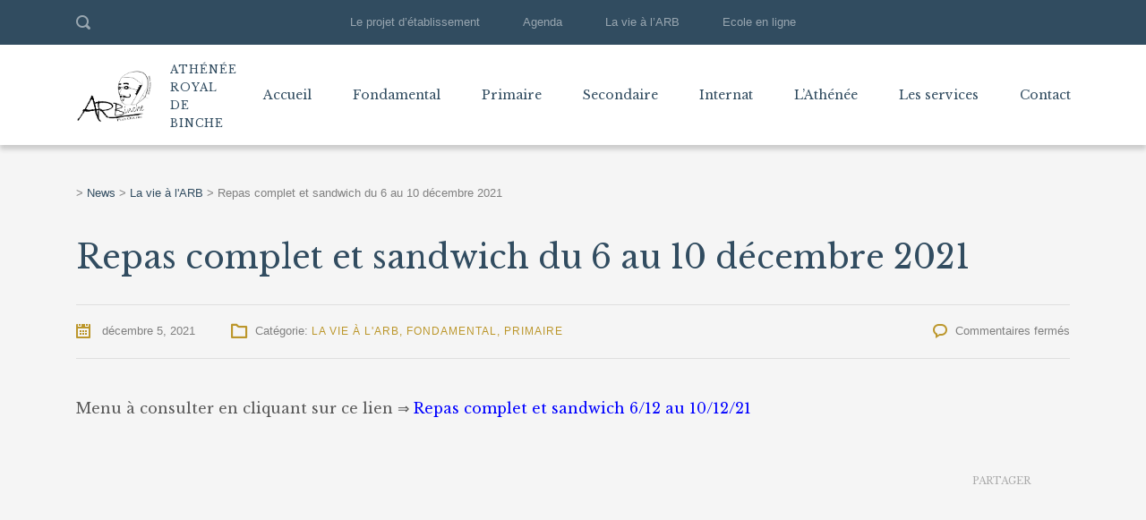

--- FILE ---
content_type: text/html; charset=UTF-8
request_url: https://arbinche.be/2021/12/05/repas-complet-et-sandwich-du-6-au-10-decembre-2021/
body_size: 11024
content:
<!DOCTYPE html>
<html lang="fr-FR" class="no-js">
<head>
	<meta charset="UTF-8">
	<meta http-equiv="X-UA-Compatible" content="IE=edge">
	<meta name="viewport" content="width=device-width, initial-scale=1, user-scalable=0">
	<link rel="profile" href="https://gmpg.org/xfn/11">
	<link rel="pingback" href="https://arbinche.be/xmlrpc.php">

	<title>Repas complet et sandwich du 6 au 10 décembre 2021 -</title>
<meta name='robots' content='max-image-preview:large' />
<script>window._wca = window._wca || [];</script>

<!-- This site is optimized with the Yoast SEO Premium plugin v11.9 - https://yoast.com/wordpress/plugins/seo/ -->
<link rel="canonical" href="https://arbinche.be/2021/12/05/repas-complet-et-sandwich-du-6-au-10-decembre-2021/" />
<meta property="og:locale" content="fr_FR" />
<meta property="og:type" content="article" />
<meta property="og:title" content="Repas complet et sandwich du 6 au 10 décembre 2021 -" />
<meta property="og:description" content="Menu à consulter en cliquant sur ce lien ⇒ Repas complet et sandwich 6/12 au 10/12/21" />
<meta property="og:url" content="https://arbinche.be/2021/12/05/repas-complet-et-sandwich-du-6-au-10-decembre-2021/" />
<meta property="article:publisher" content="https://facebook.com/arbinche.be/" />
<meta property="article:section" content="La vie à l&#039;ARB" />
<meta property="article:published_time" content="2021-12-05T16:47:44+01:00" />
<meta property="og:image" content="https://arbinche.be/wp-content/uploads/2021/11/ARB-Repas-014-1024x684.jpg" />
<meta property="og:image:secure_url" content="https://arbinche.be/wp-content/uploads/2021/11/ARB-Repas-014-1024x684.jpg" />
<meta property="og:image:width" content="1024" />
<meta property="og:image:height" content="684" />
<meta name="twitter:card" content="summary_large_image" />
<meta name="twitter:description" content="Menu à consulter en cliquant sur ce lien ⇒ Repas complet et sandwich 6/12 au 10/12/21" />
<meta name="twitter:title" content="Repas complet et sandwich du 6 au 10 décembre 2021 -" />
<meta name="twitter:image" content="https://arbinche.be/wp-content/uploads/2021/11/ARB-Repas-014-scaled.jpg" />
<script type='application/ld+json' class='yoast-schema-graph yoast-schema-graph--main'>{"@context":"https://schema.org","@graph":[{"@type":"Organization","@id":"https://arbinche.be/#organization","name":"Ath\u00e9n\u00e9e Royal de Binche","url":"https://arbinche.be/","sameAs":["https://facebook.com/arbinche.be/"],"logo":{"@type":"ImageObject","@id":"https://arbinche.be/#logo","url":"https://arbinche.be/wp-content/uploads/2019/08/logo_ARB_transp.png","width":2019,"height":1428,"caption":"Ath\u00e9n\u00e9e Royal de Binche"},"image":{"@id":"https://arbinche.be/#logo"}},{"@type":"WebSite","@id":"https://arbinche.be/#website","url":"https://arbinche.be/","name":"","publisher":{"@id":"https://arbinche.be/#organization"},"potentialAction":{"@type":"SearchAction","target":"https://arbinche.be/?s={search_term_string}","query-input":"required name=search_term_string"}},{"@type":"ImageObject","@id":"https://arbinche.be/2021/12/05/repas-complet-et-sandwich-du-6-au-10-decembre-2021/#primaryimage","url":"https://arbinche.be/wp-content/uploads/2021/11/ARB-Repas-014-scaled.jpg","width":2560,"height":1709},{"@type":"WebPage","@id":"https://arbinche.be/2021/12/05/repas-complet-et-sandwich-du-6-au-10-decembre-2021/#webpage","url":"https://arbinche.be/2021/12/05/repas-complet-et-sandwich-du-6-au-10-decembre-2021/","inLanguage":"fr-FR","name":"Repas complet et sandwich du 6 au 10 d\u00e9cembre 2021 -","isPartOf":{"@id":"https://arbinche.be/#website"},"primaryImageOfPage":{"@id":"https://arbinche.be/2021/12/05/repas-complet-et-sandwich-du-6-au-10-decembre-2021/#primaryimage"},"datePublished":"2021-12-05T16:47:44+01:00","dateModified":"2021-12-05T16:47:44+01:00"},{"@type":"Article","@id":"https://arbinche.be/2021/12/05/repas-complet-et-sandwich-du-6-au-10-decembre-2021/#article","isPartOf":{"@id":"https://arbinche.be/2021/12/05/repas-complet-et-sandwich-du-6-au-10-decembre-2021/#webpage"},"author":{"@id":"https://arbinche.be/#/schema/person/7417c6587c61385f62f0b8f1216af5ea"},"headline":"Repas complet et sandwich du 6 au 10 d\u00e9cembre 2021","datePublished":"2021-12-05T16:47:44+01:00","dateModified":"2021-12-05T16:47:44+01:00","commentCount":0,"mainEntityOfPage":{"@id":"https://arbinche.be/2021/12/05/repas-complet-et-sandwich-du-6-au-10-decembre-2021/#webpage"},"publisher":{"@id":"https://arbinche.be/#organization"},"image":{"@id":"https://arbinche.be/2021/12/05/repas-complet-et-sandwich-du-6-au-10-decembre-2021/#primaryimage"},"articleSection":"La vie \u00e0 l'ARB,Fondamental,Primaire"},{"@type":["Person"],"@id":"https://arbinche.be/#/schema/person/7417c6587c61385f62f0b8f1216af5ea","name":"Webmaster","sameAs":[]}]}</script>
<!-- / Yoast SEO Premium plugin. -->

<link rel='dns-prefetch' href='//stats.wp.com' />
<link rel='dns-prefetch' href='//fonts.googleapis.com' />
<link rel='dns-prefetch' href='//s.w.org' />
<link rel="alternate" type="application/rss+xml" title=" &raquo; Flux" href="https://arbinche.be/feed/" />
<link rel="alternate" type="application/rss+xml" title=" &raquo; Flux des commentaires" href="https://arbinche.be/comments/feed/" />
		<!-- This site uses the Google Analytics by MonsterInsights plugin v9.11.1 - Using Analytics tracking - https://www.monsterinsights.com/ -->
		<!-- Remarque : MonsterInsights n’est actuellement pas configuré sur ce site. Le propriétaire doit authentifier son compte Google Analytics dans les réglages de MonsterInsights.  -->
					<!-- No tracking code set -->
				<!-- / Google Analytics by MonsterInsights -->
				<script type="text/javascript">
			window._wpemojiSettings = {"baseUrl":"https:\/\/s.w.org\/images\/core\/emoji\/13.1.0\/72x72\/","ext":".png","svgUrl":"https:\/\/s.w.org\/images\/core\/emoji\/13.1.0\/svg\/","svgExt":".svg","source":{"concatemoji":"https:\/\/arbinche.be\/wp-includes\/js\/wp-emoji-release.min.js?ver=5.8.12"}};
			!function(e,a,t){var n,r,o,i=a.createElement("canvas"),p=i.getContext&&i.getContext("2d");function s(e,t){var a=String.fromCharCode;p.clearRect(0,0,i.width,i.height),p.fillText(a.apply(this,e),0,0);e=i.toDataURL();return p.clearRect(0,0,i.width,i.height),p.fillText(a.apply(this,t),0,0),e===i.toDataURL()}function c(e){var t=a.createElement("script");t.src=e,t.defer=t.type="text/javascript",a.getElementsByTagName("head")[0].appendChild(t)}for(o=Array("flag","emoji"),t.supports={everything:!0,everythingExceptFlag:!0},r=0;r<o.length;r++)t.supports[o[r]]=function(e){if(!p||!p.fillText)return!1;switch(p.textBaseline="top",p.font="600 32px Arial",e){case"flag":return s([127987,65039,8205,9895,65039],[127987,65039,8203,9895,65039])?!1:!s([55356,56826,55356,56819],[55356,56826,8203,55356,56819])&&!s([55356,57332,56128,56423,56128,56418,56128,56421,56128,56430,56128,56423,56128,56447],[55356,57332,8203,56128,56423,8203,56128,56418,8203,56128,56421,8203,56128,56430,8203,56128,56423,8203,56128,56447]);case"emoji":return!s([10084,65039,8205,55357,56613],[10084,65039,8203,55357,56613])}return!1}(o[r]),t.supports.everything=t.supports.everything&&t.supports[o[r]],"flag"!==o[r]&&(t.supports.everythingExceptFlag=t.supports.everythingExceptFlag&&t.supports[o[r]]);t.supports.everythingExceptFlag=t.supports.everythingExceptFlag&&!t.supports.flag,t.DOMReady=!1,t.readyCallback=function(){t.DOMReady=!0},t.supports.everything||(n=function(){t.readyCallback()},a.addEventListener?(a.addEventListener("DOMContentLoaded",n,!1),e.addEventListener("load",n,!1)):(e.attachEvent("onload",n),a.attachEvent("onreadystatechange",function(){"complete"===a.readyState&&t.readyCallback()})),(n=t.source||{}).concatemoji?c(n.concatemoji):n.wpemoji&&n.twemoji&&(c(n.twemoji),c(n.wpemoji)))}(window,document,window._wpemojiSettings);
		</script>
		<style type="text/css">
img.wp-smiley,
img.emoji {
	display: inline !important;
	border: none !important;
	box-shadow: none !important;
	height: 1em !important;
	width: 1em !important;
	margin: 0 .07em !important;
	vertical-align: -0.1em !important;
	background: none !important;
	padding: 0 !important;
}
</style>
	<link rel='stylesheet' id='sb_instagram_styles-css'  href='https://arbinche.be/wp-content/plugins/instagram-feed/css/sbi-styles.min.css?ver=2.9.5' type='text/css' media='all' />
<link rel='stylesheet' id='wp-block-library-css'  href='https://arbinche.be/wp-includes/css/dist/block-library/style.min.css?ver=5.8.12' type='text/css' media='all' />
<style id='wp-block-library-inline-css' type='text/css'>
.has-text-align-justify{text-align:justify;}
</style>
<link rel='stylesheet' id='mediaelement-css'  href='https://arbinche.be/wp-includes/js/mediaelement/mediaelementplayer-legacy.min.css?ver=4.2.16' type='text/css' media='all' />
<link rel='stylesheet' id='wp-mediaelement-css'  href='https://arbinche.be/wp-includes/js/mediaelement/wp-mediaelement.min.css?ver=5.8.12' type='text/css' media='all' />
<link rel='stylesheet' id='wc-blocks-vendors-style-css'  href='https://arbinche.be/wp-content/plugins/woocommerce/packages/woocommerce-blocks/build/wc-blocks-vendors-style.css?ver=5.9.1' type='text/css' media='all' />
<link rel='stylesheet' id='wc-blocks-style-css'  href='https://arbinche.be/wp-content/plugins/woocommerce/packages/woocommerce-blocks/build/wc-blocks-style.css?ver=5.9.1' type='text/css' media='all' />
<link rel='stylesheet' id='contact-form-7-css'  href='https://arbinche.be/wp-content/plugins/contact-form-7/includes/css/styles.css?ver=5.5.2' type='text/css' media='all' />
<link rel='stylesheet' id='timetable_sf_style-css'  href='https://arbinche.be/wp-content/plugins/timetable/style/superfish.css?ver=5.8.12' type='text/css' media='all' />
<link rel='stylesheet' id='timetable_gtip2_style-css'  href='https://arbinche.be/wp-content/plugins/timetable/style/jquery.qtip.css?ver=5.8.12' type='text/css' media='all' />
<link rel='stylesheet' id='timetable_style-css'  href='https://arbinche.be/wp-content/plugins/timetable/style/style.css?ver=5.8.12' type='text/css' media='all' />
<link rel='stylesheet' id='timetable_event_template-css'  href='https://arbinche.be/wp-content/plugins/timetable/style/event_template.css?ver=5.8.12' type='text/css' media='all' />
<link rel='stylesheet' id='timetable_responsive_style-css'  href='https://arbinche.be/wp-content/plugins/timetable/style/responsive.css?ver=5.8.12' type='text/css' media='all' />
<link rel='stylesheet' id='timetable_font_lato-css'  href='//fonts.googleapis.com/css?family=Lato%3A400%2C700&#038;ver=5.8.12' type='text/css' media='all' />
<style id='woocommerce-inline-inline-css' type='text/css'>
.woocommerce form .form-row .required { visibility: visible; }
</style>
<link rel='stylesheet' id='stm-fonts-css'  href='https://fonts.googleapis.com/css?family=Lato%3A400%2C100%2C100italic%2C300%2C300italic%2C400italic%2C700%2C700italic%2C900%2C900italic&#038;subset=latin%2Clatin-ext' type='text/css' media='all' />
<link rel='stylesheet' id='bootstrap-css'  href='https://arbinche.be/wp-content/themes/smarty/assets/css/bootstrap.min.css?ver=3.4.8' type='text/css' media='all' />
<link rel='stylesheet' id='font-awesome-min-css'  href='https://arbinche.be/wp-content/themes/smarty/assets/fonts/font-awesome/css/font-awesome.min.css?ver=3.4.8' type='text/css' media='all' />
<link rel='stylesheet' id='stm-icon-css'  href='https://arbinche.be/wp-content/themes/smarty/assets/fonts/stm-icon/style.css?ver=3.4.8' type='text/css' media='all' />
<link rel='stylesheet' id='stm-select2-css'  href='https://arbinche.be/wp-content/themes/smarty/assets/js/vendor/select2/css/select2.min.css?ver=3.4.8' type='text/css' media='all' />
<link rel='stylesheet' id='stm-skin-orange-css'  href='https://arbinche.be/wp-content/themes/smarty/assets/css/university/skin-orange.css?ver=3.4.8' type='text/css' media='all' />
<link rel='stylesheet' id='stm-style-css'  href='https://arbinche.be/wp-content/themes/smarty/style.css?ver=3.4.8' type='text/css' media='all' />
<style id='stm-style-inline-css' type='text/css'>
.stm-nav__menu_type_header > .menu-item {    font-size: 14px;
}
.join-event {
    display: none;
}
</style>
<link rel='stylesheet' id='fancybox-css'  href='https://arbinche.be/wp-content/themes/smarty/assets/js/vendor/fancybox/jquery.fancybox.css?ver=3.4.8' type='text/css' media='all' />
<link rel='stylesheet' id='frontend.pdf-light-viewer-pro-css'  href='https://arbinche.be/wp-content/plugins/pdf-light-viewer-pro/dist/pdf-light-viewer-pro-frontend.css?ver=1567118425' type='text/css' media='all' />
<link rel='stylesheet' id='vc_plugin_table_style_css-css'  href='https://arbinche.be/wp-content/plugins/easy-tables-vc/assets/css/style.min.css?ver=2.0.1' type='text/css' media='all' />
<link rel='stylesheet' id='vc_plugin_themes_css-css'  href='https://arbinche.be/wp-content/plugins/easy-tables-vc/assets/css/themes.min.css?ver=2.0.1' type='text/css' media='all' />
<link rel='stylesheet' id='nextgen_widgets_style-css'  href='https://arbinche.be/wp-content/plugins/nextgen-gallery/products/photocrati_nextgen/modules/widget/static/widgets.css?ver=3.17' type='text/css' media='all' />
<link rel='stylesheet' id='nextgen_basic_thumbnails_style-css'  href='https://arbinche.be/wp-content/plugins/nextgen-gallery/products/photocrati_nextgen/modules/nextgen_basic_gallery/static/thumbnails/nextgen_basic_thumbnails.css?ver=3.17' type='text/css' media='all' />
<link rel='stylesheet' id='nextgen_basic_slideshow_style-css'  href='https://arbinche.be/wp-content/plugins/nextgen-gallery/products/photocrati_nextgen/modules/nextgen_basic_gallery/static/slideshow/ngg_basic_slideshow.css?ver=3.17' type='text/css' media='all' />
<link rel='stylesheet' id='stm-custom-fonts-css'  href='//fonts.googleapis.com/css?family=Libre+Baskerville%3Aregular%2Citalic%2C700&#038;ver=3.4.8' type='text/css' media='all' />
<link rel='stylesheet' id='jetpack_css-css'  href='https://arbinche.be/wp-content/plugins/jetpack/css/jetpack.css?ver=10.3.2' type='text/css' media='all' />
<script type='text/javascript' src='https://arbinche.be/wp-includes/js/jquery/jquery.min.js?ver=3.6.0' id='jquery-core-js'></script>
<script type='text/javascript' src='https://arbinche.be/wp-includes/js/jquery/jquery-migrate.min.js?ver=3.3.2' id='jquery-migrate-js'></script>
<script type='text/javascript' src='https://arbinche.be/wp-content/plugins/revslider/public/assets/js/rbtools.min.js?ver=6.5.5' async id='tp-tools-js'></script>
<script type='text/javascript' src='https://arbinche.be/wp-content/plugins/revslider/public/assets/js/rs6.min.js?ver=6.5.5' async id='revmin-js'></script>
<script type='text/javascript' src='https://arbinche.be/wp-content/plugins/woocommerce/assets/js/jquery-blockui/jquery.blockUI.min.js?ver=2.7.0-wc.5.8.1' id='jquery-blockui-js'></script>
<script type='text/javascript' id='wc-add-to-cart-js-extra'>
/* <![CDATA[ */
var wc_add_to_cart_params = {"ajax_url":"\/wp-admin\/admin-ajax.php","wc_ajax_url":"\/?wc-ajax=%%endpoint%%","i18n_view_cart":"Voir le panier","cart_url":"https:\/\/arbinche.be","is_cart":"","cart_redirect_after_add":"no"};
/* ]]> */
</script>
<script type='text/javascript' src='https://arbinche.be/wp-content/plugins/woocommerce/assets/js/frontend/add-to-cart.min.js?ver=5.8.1' id='wc-add-to-cart-js'></script>
<script type='text/javascript' src='https://arbinche.be/wp-content/plugins/js_composer/assets/js/vendors/woocommerce-add-to-cart.js?ver=6.7.0' id='vc_woocommerce-add-to-cart-js-js'></script>
<script defer type='text/javascript' src='https://stats.wp.com/s-202605.js' id='woocommerce-analytics-js'></script>
<script type='text/javascript' src='https://arbinche.be/wp-content/plugins/pdf-light-viewer-pro/assets/bower_components/isotope/dist/isotope.pkgd.min.js?ver=1567120534' id='isotope.js-js'></script>
<script type='text/javascript' src='https://arbinche.be/wp-content/plugins/pdf-light-viewer-pro/assets/bower_components/posabsolute-jQuery-printPage-plugin/jquery.printPage.js?ver=1567120422' id='jquery.printPage.js-js'></script>
<script type='text/javascript' src='https://arbinche.be/wp-content/plugins/pdf-light-viewer-pro/assets/bower_components/typeahead.js/dist/typeahead.bundle.min.js?ver=1567120535' id='typeahead.js-js'></script>
<script type='text/javascript' src='https://arbinche.be/wp-content/plugins/pdf-light-viewer-pro/assets/bower_components/grapnel/dist/grapnel.min.js?ver=1567120539' id='grapnel.js-js'></script>
<script type='text/javascript' id='magazine./home/arbinche/www/wp-content/plugins/pdf-light-viewer-pro/pdf-light-viewer-pro.php-js-extra'>
/* <![CDATA[ */
var PdfLightViewerPro = {"url":{"ajaxurl":"https:\/\/arbinche.be\/wp-admin\/admin-ajax.php"},"__":{"page":"Page"}};
/* ]]> */
</script>
<script type='text/javascript' src='https://arbinche.be/wp-content/plugins/pdf-light-viewer-pro/assets/js/magazine.js?ver=1567120211' id='magazine./home/arbinche/www/wp-content/plugins/pdf-light-viewer-pro/pdf-light-viewer-pro.php-js'></script>
<script type='text/javascript' src='https://arbinche.be/wp-content/plugins/pdf-light-viewer-pro/assets/js/catalog.js?ver=1567120211' id='catalog./home/arbinche/www/wp-content/plugins/pdf-light-viewer-pro/pdf-light-viewer-pro.php-js'></script>
<link rel="https://api.w.org/" href="https://arbinche.be/wp-json/" /><link rel="alternate" type="application/json" href="https://arbinche.be/wp-json/wp/v2/posts/8989" /><link rel="EditURI" type="application/rsd+xml" title="RSD" href="https://arbinche.be/xmlrpc.php?rsd" />
<link rel="wlwmanifest" type="application/wlwmanifest+xml" href="https://arbinche.be/wp-includes/wlwmanifest.xml" /> 
<meta name="generator" content="WordPress 5.8.12" />
<meta name="generator" content="WooCommerce 5.8.1" />
<link rel='shortlink' href='https://arbinche.be/?p=8989' />
<link rel="alternate" type="application/json+oembed" href="https://arbinche.be/wp-json/oembed/1.0/embed?url=https%3A%2F%2Farbinche.be%2F2021%2F12%2F05%2Frepas-complet-et-sandwich-du-6-au-10-decembre-2021%2F" />
<link rel="alternate" type="text/xml+oembed" href="https://arbinche.be/wp-json/oembed/1.0/embed?url=https%3A%2F%2Farbinche.be%2F2021%2F12%2F05%2Frepas-complet-et-sandwich-du-6-au-10-decembre-2021%2F&#038;format=xml" />
<style type='text/css'>img#wpstats{display:none}</style>
		<script type="text/javascript">window.wp_data = {"ajax_url":"https:\/\/arbinche.be\/wp-admin\/admin-ajax.php","is_mobile":false,"load_meal":"607a6b654b","review_status":"1ddf9fe104"};</script>        <script type="text/javascript">
            var smarty_install_plugin = '474c230126';
        </script>
        	<noscript><style>.woocommerce-product-gallery{ opacity: 1 !important; }</style></noscript>
	<meta name="generator" content="Powered by WPBakery Page Builder - drag and drop page builder for WordPress."/>
<meta name="generator" content="Powered by Slider Revolution 6.5.5 - responsive, Mobile-Friendly Slider Plugin for WordPress with comfortable drag and drop interface." />
<link rel="icon" href="https://arbinche.be/wp-content/uploads/2019/08/cropped-logo_ARB_transp-32x32.png" sizes="32x32" />
<link rel="icon" href="https://arbinche.be/wp-content/uploads/2019/08/cropped-logo_ARB_transp-192x192.png" sizes="192x192" />
<link rel="apple-touch-icon" href="https://arbinche.be/wp-content/uploads/2019/08/cropped-logo_ARB_transp-180x180.png" />
<meta name="msapplication-TileImage" content="https://arbinche.be/wp-content/uploads/2019/08/cropped-logo_ARB_transp-270x270.png" />
<script type="text/javascript">function setREVStartSize(e){
			//window.requestAnimationFrame(function() {				 
				window.RSIW = window.RSIW===undefined ? window.innerWidth : window.RSIW;	
				window.RSIH = window.RSIH===undefined ? window.innerHeight : window.RSIH;	
				try {								
					var pw = document.getElementById(e.c).parentNode.offsetWidth,
						newh;
					pw = pw===0 || isNaN(pw) ? window.RSIW : pw;
					e.tabw = e.tabw===undefined ? 0 : parseInt(e.tabw);
					e.thumbw = e.thumbw===undefined ? 0 : parseInt(e.thumbw);
					e.tabh = e.tabh===undefined ? 0 : parseInt(e.tabh);
					e.thumbh = e.thumbh===undefined ? 0 : parseInt(e.thumbh);
					e.tabhide = e.tabhide===undefined ? 0 : parseInt(e.tabhide);
					e.thumbhide = e.thumbhide===undefined ? 0 : parseInt(e.thumbhide);
					e.mh = e.mh===undefined || e.mh=="" || e.mh==="auto" ? 0 : parseInt(e.mh,0);		
					if(e.layout==="fullscreen" || e.l==="fullscreen") 						
						newh = Math.max(e.mh,window.RSIH);					
					else{					
						e.gw = Array.isArray(e.gw) ? e.gw : [e.gw];
						for (var i in e.rl) if (e.gw[i]===undefined || e.gw[i]===0) e.gw[i] = e.gw[i-1];					
						e.gh = e.el===undefined || e.el==="" || (Array.isArray(e.el) && e.el.length==0)? e.gh : e.el;
						e.gh = Array.isArray(e.gh) ? e.gh : [e.gh];
						for (var i in e.rl) if (e.gh[i]===undefined || e.gh[i]===0) e.gh[i] = e.gh[i-1];
											
						var nl = new Array(e.rl.length),
							ix = 0,						
							sl;					
						e.tabw = e.tabhide>=pw ? 0 : e.tabw;
						e.thumbw = e.thumbhide>=pw ? 0 : e.thumbw;
						e.tabh = e.tabhide>=pw ? 0 : e.tabh;
						e.thumbh = e.thumbhide>=pw ? 0 : e.thumbh;					
						for (var i in e.rl) nl[i] = e.rl[i]<window.RSIW ? 0 : e.rl[i];
						sl = nl[0];									
						for (var i in nl) if (sl>nl[i] && nl[i]>0) { sl = nl[i]; ix=i;}															
						var m = pw>(e.gw[ix]+e.tabw+e.thumbw) ? 1 : (pw-(e.tabw+e.thumbw)) / (e.gw[ix]);					
						newh =  (e.gh[ix] * m) + (e.tabh + e.thumbh);
					}
					var el = document.getElementById(e.c);
					if (el!==null && el) el.style.height = newh+"px";					
					el = document.getElementById(e.c+"_wrapper");
					if (el!==null && el) {
						el.style.height = newh+"px";
						el.style.display = "block";
					}
				} catch(e){
					console.log("Failure at Presize of Slider:" + e)
				}					   
			//});
		  };</script>
<style type="text/css" title="dynamic-css" class="options-output">.header .logo{max-width:180px;}body{font-family:Libre Baskerville;}h1,.h1{font-family:Libre Baskerville;}h2,.h2{font-family:Libre Baskerville;}h3,.h3{font-family:Libre Baskerville;}h4,.h4{font-family:Libre Baskerville;}h5,.h5{font-family:Libre Baskerville;}h6,.h6{font-family:Libre Baskerville;}</style>
<noscript><style> .wpb_animate_when_almost_visible { opacity: 1; }</style></noscript></head>
<body data-rsssl=1 class="post-template-default single single-post postid-8989 single-format-standard theme-smarty woocommerce-no-js wpb-js-composer js-comp-ver-6.7.0 vc_responsive">
<div id="wrapper">

	

<div class="header-holder header-holder_view-style_1 header_holder_small">

    

<div class="top-bar top-bar_view-style_1">
	<div class="container">
		<div class="top-bar__content">
			                <div class="top-bar__search">
                    <form role="search" method="get" id="searchform158" class="stm-search-form" action="https://arbinche.be/">
    <input class="stm-search-form__field" type="search" value="" name="s" placeholder="Rechercher..." required/>
    <button type="submit" class="stm-search-form__submit"><span class="stm-icon stm-icon-search"></span><span class="stm-search-form__submit-text">Rechercher sur le site</span></button>
    </form>                </div>
			
            
            <div class="top-bar__nav stm-nav"><ul id="topbar-nav-menu" class="top-bar__nav-menu stm-nav__menu"><li id="menu-item-2965" class="menu-item menu-item-type-post_type menu-item-object-page menu-item-2965"><a href="https://arbinche.be/projet-detablissement/">Le projet d&rsquo;établissement</a></li>
<li id="menu-item-3365" class="menu-item menu-item-type-post_type menu-item-object-page menu-item-3365"><a href="https://arbinche.be/agenda/">Agenda</a></li>
<li id="menu-item-2966" class="menu-item menu-item-type-taxonomy menu-item-object-category current-post-ancestor current-menu-parent current-post-parent menu-item-2966"><a href="https://arbinche.be/category/campus-life/">La vie à l&rsquo;ARB</a></li>
<li id="menu-item-3305" class="menu-item menu-item-type-custom menu-item-object-custom menu-item-3305"><a href="http://arbinche.ecoleenligne.be">Ecole en ligne</a></li>
</ul></div>
            		</div><!-- / top-bar__content -->
	</div><!-- / container -->
</div><!-- / top-bar -->
<header id="masthead" class="header header_view-style_1">
    <div class="container">
        <div class="header__content">
            <!-- Logo -->
            <div class="logo-box-white">
                                    <a href="https://arbinche.be/" class="logo" title="">
                        <span class="logo__icon">
                            <img src="https://arbinche.be/wp-content/uploads/2019/08/logo_ARB_blanc.png" alt="Logo">
                        </span>
                                                    <span class="logo__inner">
                                <span class="logo__title"></span>
                                <span class="logo__description">Athénée Royal de Binche</span>
                            </span>
                                            </a>
                            </div>

            <div class="logo-box-blue">
                                    <a href="https://arbinche.be/" class="logo" title="">
                        <span class="logo__icon">
                            <img src="https://arbinche.be/wp-content/uploads/2019/08/logo_ARB_transp.png" alt="Logo">
                        </span>
                                                    <span class="logo__inner">
                            <span class="logo__title"></span>
                            <span class="logo__description">Athénée Royal de Binche</span>
                        </span>
                                            </a>
                            </div>

            <div class="stm-nav stm-nav_type_header"><ul id="header-nav-menu" class="stm-nav__menu stm-nav__menu_type_header"><li id="menu-item-2417" class="menu-item menu-item-type-post_type menu-item-object-page menu-item-home menu-item-2417"><a href="https://arbinche.be/">Accueil</a></li>
<li id="menu-item-2421" class="menu-item menu-item-type-post_type menu-item-object-page menu-item-has-children menu-item-2421"><a href="https://arbinche.be/fondamental/">Fondamental</a>
<ul class="sub-menu">
	<li id="menu-item-2949" class="menu-item menu-item-type-post_type menu-item-object-page menu-item-2949"><a href="https://arbinche.be/fondamental/">L&rsquo;Enseignement Fondamental</a></li>
	<li id="menu-item-4139" class="menu-item menu-item-type-taxonomy menu-item-object-category current-post-ancestor current-menu-parent current-post-parent menu-item-4139"><a href="https://arbinche.be/category/fondamental/">News du Fondamental</a></li>
	<li id="menu-item-3021" class="menu-item menu-item-type-custom menu-item-object-custom menu-item-has-children menu-item-3021"><a>Les projets</a>
	<ul class="sub-menu">
		<li id="menu-item-3020" class="menu-item menu-item-type-post_type menu-item-object-page menu-item-3020"><a href="https://arbinche.be/fondamental/projets/projet-tous-dehors/">Projet « Tous dehors »</a></li>
		<li id="menu-item-3222" class="menu-item menu-item-type-post_type menu-item-object-page menu-item-3222"><a href="https://arbinche.be/fondamental/projets/projet-potager/">Projet « Potager »</a></li>
	</ul>
</li>
	<li id="menu-item-3027" class="menu-item menu-item-type-post_type menu-item-object-page menu-item-3027"><a href="https://arbinche.be/projet-detablissement/">Le projet d&rsquo;établissement</a></li>
	<li id="menu-item-2920" class="menu-item menu-item-type-post_type menu-item-object-page menu-item-2920"><a href="https://arbinche.be/fondamental/roi-fondamental/">Règlement d’ordre intérieur (section fondamentale)</a></li>
</ul>
</li>
<li id="menu-item-2420" class="menu-item menu-item-type-post_type menu-item-object-page menu-item-has-children menu-item-2420"><a href="https://arbinche.be/primaire/">Primaire</a>
<ul class="sub-menu">
	<li id="menu-item-2948" class="menu-item menu-item-type-post_type menu-item-object-page menu-item-2948"><a href="https://arbinche.be/primaire/">L&rsquo;Enseignement Primaire</a></li>
	<li id="menu-item-4140" class="menu-item menu-item-type-taxonomy menu-item-object-category current-post-ancestor current-menu-parent current-post-parent menu-item-4140"><a href="https://arbinche.be/category/primaire/">News du Primaire</a></li>
	<li id="menu-item-3023" class="menu-item menu-item-type-custom menu-item-object-custom menu-item-has-children menu-item-3023"><a>Les projets</a>
	<ul class="sub-menu">
		<li id="menu-item-3207" class="menu-item menu-item-type-post_type menu-item-object-page menu-item-3207"><a href="https://arbinche.be/primaire/projet-theatre/">Projet « Théâtre »</a></li>
	</ul>
</li>
	<li id="menu-item-2879" class="menu-item menu-item-type-post_type menu-item-object-page menu-item-2879"><a href="https://arbinche.be/primaire/societe-royale-les-arlequins/">Société Royale « Les Arlequins »</a></li>
	<li id="menu-item-3026" class="menu-item menu-item-type-post_type menu-item-object-page menu-item-3026"><a href="https://arbinche.be/projet-detablissement/">Le projet d&rsquo;établissement</a></li>
	<li id="menu-item-2887" class="menu-item menu-item-type-post_type menu-item-object-page menu-item-2887"><a href="https://arbinche.be/primaire/reglement-dordre-interieur-section-primaire/">Règlement d’ordre intérieur (section primaire)</a></li>
</ul>
</li>
<li id="menu-item-2419" class="menu-item menu-item-type-post_type menu-item-object-page menu-item-has-children menu-item-2419"><a href="https://arbinche.be/?page_id=2376">Secondaire</a>
<ul class="sub-menu">
	<li id="menu-item-2947" class="menu-item menu-item-type-post_type menu-item-object-page menu-item-2947"><a href="https://arbinche.be/?page_id=2376">L&rsquo;Enseignement Secondaire</a></li>
	<li id="menu-item-4141" class="menu-item menu-item-type-taxonomy menu-item-object-category menu-item-4141"><a href="https://arbinche.be/category/secondaire/">News du Secondaire</a></li>
	<li id="menu-item-8097" class="menu-item menu-item-type-post_type menu-item-object-page menu-item-8097"><a href="https://arbinche.be/secondaire-temp/la-cellule-bienetre/">La Cellule Bien-être</a></li>
	<li id="menu-item-2919" class="menu-item menu-item-type-post_type menu-item-object-page menu-item-2919"><a href="https://arbinche.be/secondaire-temp/cogitaction/">Le plan cogit’ACTION</a></li>
	<li id="menu-item-3016" class="menu-item menu-item-type-post_type menu-item-object-page menu-item-3016"><a href="https://arbinche.be/secondaire-temp/pia/">Le Plan Individualisé d’Apprentissage (PIA)</a></li>
	<li id="menu-item-2946" class="menu-item menu-item-type-custom menu-item-object-custom menu-item-2946"><a href="https://arbinche.be/secondaire/#grilles">Les grilles horaires</a></li>
	<li id="menu-item-3025" class="menu-item menu-item-type-post_type menu-item-object-page menu-item-3025"><a href="https://arbinche.be/projet-detablissement/">Le projet d&rsquo;établissement</a></li>
	<li id="menu-item-2527" class="menu-item menu-item-type-post_type menu-item-object-page menu-item-2527"><a href="https://arbinche.be/secondaire-temp/roi-secondaire/">Règlement d’ordre intérieur (section secondaire)</a></li>
</ul>
</li>
<li id="menu-item-2418" class="menu-item menu-item-type-post_type menu-item-object-page menu-item-2418"><a href="https://arbinche.be/internat/">Internat</a></li>
<li id="menu-item-2526" class="menu-item menu-item-type-custom menu-item-object-custom menu-item-has-children menu-item-2526"><a>L&rsquo;Athénée</a>
<ul class="sub-menu">
	<li id="menu-item-3036" class="menu-item menu-item-type-post_type menu-item-object-page menu-item-3036"><a href="https://arbinche.be/agenda/">Agenda</a></li>
	<li id="menu-item-2529" class="menu-item menu-item-type-post_type menu-item-object-page menu-item-2529"><a href="https://arbinche.be/historique/">Historique</a></li>
	<li id="menu-item-2593" class="menu-item menu-item-type-post_type menu-item-object-page menu-item-2593"><a href="https://arbinche.be/lequipe-de-direction/">L&rsquo;équipe de direction</a></li>
	<li id="menu-item-2556" class="menu-item menu-item-type-post_type menu-item-object-page menu-item-2556"><a href="https://arbinche.be/pms/">Le Centre PMS</a></li>
	<li id="menu-item-2528" class="menu-item menu-item-type-post_type menu-item-object-page menu-item-2528"><a href="https://arbinche.be/valeurs/">Nos valeurs</a></li>
	<li id="menu-item-3024" class="menu-item menu-item-type-post_type menu-item-object-page menu-item-3024"><a href="https://arbinche.be/projet-detablissement/">Le projet d&rsquo;établissement</a></li>
</ul>
</li>
<li id="menu-item-2607" class="menu-item menu-item-type-custom menu-item-object-custom menu-item-has-children menu-item-2607"><a>Les services</a>
<ul class="sub-menu">
	<li id="menu-item-2936" class="menu-item menu-item-type-post_type menu-item-object-page menu-item-2936"><a href="https://arbinche.be/l-infrastructure/">Les infrastructures et équipements</a></li>
	<li id="menu-item-2606" class="menu-item menu-item-type-post_type menu-item-object-page menu-item-2606"><a href="https://arbinche.be/le-restaurant/">Le restaurant</a></li>
	<li id="menu-item-2612" class="menu-item menu-item-type-post_type menu-item-object-page menu-item-2612"><a href="https://arbinche.be/les-garderies/">Les garderies</a></li>
</ul>
</li>
<li id="menu-item-2422" class="menu-item menu-item-type-post_type menu-item-object-page menu-item-2422"><a href="https://arbinche.be/contact/">Contact</a></li>
</ul></div>        </div><!-- /header__content -->
    </div><!-- /container -->
</header><!-- /header -->

<!-- Mobile - Top Bar -->
<div class="top-bar-mobile">
            <div class="top-bar-mobile__search">
            <form role="search" method="get" id="searchform169" class="stm-search-form" action="https://arbinche.be/">
    <input class="stm-search-form__field" type="search" value="" name="s" placeholder="Rechercher..." required/>
    <button type="submit" class="stm-search-form__submit"><span class="stm-icon stm-icon-search"></span><span class="stm-search-form__submit-text">Rechercher sur le site</span></button>
    </form>        </div>
    
    </div><!-- /top-bar-mobile -->

<!-- Mobile - Header -->
<div class="header-mobile">
    <div class="header-mobile__logo">
                    <a href="https://arbinche.be/" class="logo" title="">
                <span class="logo__icon">
                    <img src="https://arbinche.be/wp-content/uploads/2019/08/logo_ARB_blanc.png" alt="Logo">
                </span>
                                    <span class="logo__inner">
                        <span class="logo__title"></span>
                        <span class="logo__description">Athénée Royal de Binche</span>
                    </span>
                            </a>
                <div class="header-mobile__nav-control">
            <span class="header-mobile__control-line"></span>
        </div>
    </div><!-- /header-mobile__logo -->

    <div class="stm-nav stm-nav_type_mobile-header"><ul id="header-mobile-nav-menu" class="stm-nav__menu stm-nav__menu_type_mobile-header"><li class="menu-item menu-item-type-post_type menu-item-object-page menu-item-home menu-item-2417"><a href="https://arbinche.be/">Accueil</a></li>
<li class="menu-item menu-item-type-post_type menu-item-object-page menu-item-has-children menu-item-2421"><a href="https://arbinche.be/fondamental/">Fondamental</a>
<ul class="sub-menu">
	<li class="menu-item menu-item-type-post_type menu-item-object-page menu-item-2949"><a href="https://arbinche.be/fondamental/">L&rsquo;Enseignement Fondamental</a></li>
	<li class="menu-item menu-item-type-taxonomy menu-item-object-category current-post-ancestor current-menu-parent current-post-parent menu-item-4139"><a href="https://arbinche.be/category/fondamental/">News du Fondamental</a></li>
	<li class="menu-item menu-item-type-custom menu-item-object-custom menu-item-has-children menu-item-3021"><a>Les projets</a>
	<ul class="sub-menu">
		<li class="menu-item menu-item-type-post_type menu-item-object-page menu-item-3020"><a href="https://arbinche.be/fondamental/projets/projet-tous-dehors/">Projet « Tous dehors »</a></li>
		<li class="menu-item menu-item-type-post_type menu-item-object-page menu-item-3222"><a href="https://arbinche.be/fondamental/projets/projet-potager/">Projet « Potager »</a></li>
	</ul>
</li>
	<li class="menu-item menu-item-type-post_type menu-item-object-page menu-item-3027"><a href="https://arbinche.be/projet-detablissement/">Le projet d&rsquo;établissement</a></li>
	<li class="menu-item menu-item-type-post_type menu-item-object-page menu-item-2920"><a href="https://arbinche.be/fondamental/roi-fondamental/">Règlement d’ordre intérieur (section fondamentale)</a></li>
</ul>
</li>
<li class="menu-item menu-item-type-post_type menu-item-object-page menu-item-has-children menu-item-2420"><a href="https://arbinche.be/primaire/">Primaire</a>
<ul class="sub-menu">
	<li class="menu-item menu-item-type-post_type menu-item-object-page menu-item-2948"><a href="https://arbinche.be/primaire/">L&rsquo;Enseignement Primaire</a></li>
	<li class="menu-item menu-item-type-taxonomy menu-item-object-category current-post-ancestor current-menu-parent current-post-parent menu-item-4140"><a href="https://arbinche.be/category/primaire/">News du Primaire</a></li>
	<li class="menu-item menu-item-type-custom menu-item-object-custom menu-item-has-children menu-item-3023"><a>Les projets</a>
	<ul class="sub-menu">
		<li class="menu-item menu-item-type-post_type menu-item-object-page menu-item-3207"><a href="https://arbinche.be/primaire/projet-theatre/">Projet « Théâtre »</a></li>
	</ul>
</li>
	<li class="menu-item menu-item-type-post_type menu-item-object-page menu-item-2879"><a href="https://arbinche.be/primaire/societe-royale-les-arlequins/">Société Royale « Les Arlequins »</a></li>
	<li class="menu-item menu-item-type-post_type menu-item-object-page menu-item-3026"><a href="https://arbinche.be/projet-detablissement/">Le projet d&rsquo;établissement</a></li>
	<li class="menu-item menu-item-type-post_type menu-item-object-page menu-item-2887"><a href="https://arbinche.be/primaire/reglement-dordre-interieur-section-primaire/">Règlement d’ordre intérieur (section primaire)</a></li>
</ul>
</li>
<li class="menu-item menu-item-type-post_type menu-item-object-page menu-item-has-children menu-item-2419"><a href="https://arbinche.be/?page_id=2376">Secondaire</a>
<ul class="sub-menu">
	<li class="menu-item menu-item-type-post_type menu-item-object-page menu-item-2947"><a href="https://arbinche.be/?page_id=2376">L&rsquo;Enseignement Secondaire</a></li>
	<li class="menu-item menu-item-type-taxonomy menu-item-object-category menu-item-4141"><a href="https://arbinche.be/category/secondaire/">News du Secondaire</a></li>
	<li class="menu-item menu-item-type-post_type menu-item-object-page menu-item-8097"><a href="https://arbinche.be/secondaire-temp/la-cellule-bienetre/">La Cellule Bien-être</a></li>
	<li class="menu-item menu-item-type-post_type menu-item-object-page menu-item-2919"><a href="https://arbinche.be/secondaire-temp/cogitaction/">Le plan cogit’ACTION</a></li>
	<li class="menu-item menu-item-type-post_type menu-item-object-page menu-item-3016"><a href="https://arbinche.be/secondaire-temp/pia/">Le Plan Individualisé d’Apprentissage (PIA)</a></li>
	<li class="menu-item menu-item-type-custom menu-item-object-custom menu-item-2946"><a href="https://arbinche.be/secondaire/#grilles">Les grilles horaires</a></li>
	<li class="menu-item menu-item-type-post_type menu-item-object-page menu-item-3025"><a href="https://arbinche.be/projet-detablissement/">Le projet d&rsquo;établissement</a></li>
	<li class="menu-item menu-item-type-post_type menu-item-object-page menu-item-2527"><a href="https://arbinche.be/secondaire-temp/roi-secondaire/">Règlement d’ordre intérieur (section secondaire)</a></li>
</ul>
</li>
<li class="menu-item menu-item-type-post_type menu-item-object-page menu-item-2418"><a href="https://arbinche.be/internat/">Internat</a></li>
<li class="menu-item menu-item-type-custom menu-item-object-custom menu-item-has-children menu-item-2526"><a>L&rsquo;Athénée</a>
<ul class="sub-menu">
	<li class="menu-item menu-item-type-post_type menu-item-object-page menu-item-3036"><a href="https://arbinche.be/agenda/">Agenda</a></li>
	<li class="menu-item menu-item-type-post_type menu-item-object-page menu-item-2529"><a href="https://arbinche.be/historique/">Historique</a></li>
	<li class="menu-item menu-item-type-post_type menu-item-object-page menu-item-2593"><a href="https://arbinche.be/lequipe-de-direction/">L&rsquo;équipe de direction</a></li>
	<li class="menu-item menu-item-type-post_type menu-item-object-page menu-item-2556"><a href="https://arbinche.be/pms/">Le Centre PMS</a></li>
	<li class="menu-item menu-item-type-post_type menu-item-object-page menu-item-2528"><a href="https://arbinche.be/valeurs/">Nos valeurs</a></li>
	<li class="menu-item menu-item-type-post_type menu-item-object-page menu-item-3024"><a href="https://arbinche.be/projet-detablissement/">Le projet d&rsquo;établissement</a></li>
</ul>
</li>
<li class="menu-item menu-item-type-custom menu-item-object-custom menu-item-has-children menu-item-2607"><a>Les services</a>
<ul class="sub-menu">
	<li class="menu-item menu-item-type-post_type menu-item-object-page menu-item-2936"><a href="https://arbinche.be/l-infrastructure/">Les infrastructures et équipements</a></li>
	<li class="menu-item menu-item-type-post_type menu-item-object-page menu-item-2606"><a href="https://arbinche.be/le-restaurant/">Le restaurant</a></li>
	<li class="menu-item menu-item-type-post_type menu-item-object-page menu-item-2612"><a href="https://arbinche.be/les-garderies/">Les garderies</a></li>
</ul>
</li>
<li class="menu-item menu-item-type-post_type menu-item-object-page menu-item-2422"><a href="https://arbinche.be/contact/">Contact</a></li>
</ul></div></div><!-- /header-mobile -->
    
</div><!-- /.header-holder -->		    
                        <div class="breadcrumbs">
                <div class="container">
                    <!-- Breadcrumb NavXT 6.6.0 -->
<span property="itemListElement" typeof="ListItem"><a property="item" typeof="WebPage" title="Go to ." href="https://arbinche.be" class="home" ><span property="name"></span></a><meta property="position" content="1"></span> &gt; <span property="itemListElement" typeof="ListItem"><a property="item" typeof="WebPage" title="Go to News." href="https://arbinche.be/news/" class="post-root post post-post" ><span property="name">News</span></a><meta property="position" content="2"></span> &gt; <span property="itemListElement" typeof="ListItem"><a property="item" typeof="WebPage" title="Go to the La vie à l&#039;ARB category archives." href="https://arbinche.be/category/campus-life/" class="taxonomy category" ><span property="name">La vie à l'ARB</span></a><meta property="position" content="3"></span> &gt; <span property="itemListElement" typeof="ListItem"><span property="name" class="post post-post current-item">Repas complet et sandwich du 6 au 10 décembre 2021</span><meta property="url" content="https://arbinche.be/2021/12/05/repas-complet-et-sandwich-du-6-au-10-decembre-2021/"><meta property="position" content="4"></span>                </div>
            </div>
            	<div class="content">
		<div class="container">
							<main class="main">
                    <article id="post-8989" class="post_view_single post-8989 post type-post status-publish format-standard has-post-thumbnail hentry category-campus-life category-fondamental category-primaire">
			<header class="entry-header">
			<div class="entry-header__heading">
				<h2 class="entry-title">Repas complet et sandwich du 6 au 10 décembre 2021</h2>
				<ul class="entry-meta">
                    <li>
                        <span class="stm-icon stm-icon-calendar"></span>  décembre 5, 2021                    </li>
					                    <li><span class="stm-icon stm-icon-folder"></span>Catégorie: <span class="cat-links"><a href="https://arbinche.be/category/campus-life/" rel="category tag">La vie à l'ARB</a>, <a href="https://arbinche.be/category/fondamental/" rel="category tag">Fondamental</a>, <a href="https://arbinche.be/category/primaire/" rel="category tag">Primaire</a></span></li>
					<li class="stm_posts_comment__link"><span class="stm-icon stm-icon-chat"></span><span>Commentaires fermés<span class="screen-reader-text"> sur Repas complet et sandwich du 6 au 10 décembre 2021</span></span></li>
				</ul>
			</div>
		</header>
		<div class="entry-content">
			<p>Menu à consulter en cliquant sur ce lien ⇒ <span style="color: #0000ff;"><a style="color: #0000ff;" href="https://arbinche.be/le-restaurant/">Repas complet et sandwich 6/12 au 10/12/21</a></span></p>
					</div>
		<footer class="entry-footer">
			            			<div class="share entry-share">
				<span class="share__title">Partager</span>
				<script type="text/javascript">var switchTo5x=true;</script>
				<script type="text/javascript" src="https://ws.sharethis.com/button/buttons.js"></script>
				<script type="text/javascript">stLight.options({publisher: "07305ded-c299-419b-bbfc-2f15806f61b2", doNotHash: false, doNotCopy: false, hashAddressBar: false});</script>

				<span class="share__item st_facebook_large" displayText='Facebook'></span>
				<span class="share__item st_twitter_large" displayText='Tweet'></span>
				<span class="share__item st_googleplus_large" displayText='Google +'></span>
				<span class="share__item st_sharethis_large" displayText='ShareThis'></span>
			</div>
            		</footer>

			</article>									</main><!-- /Main -->
								</div><!-- /Container -->
	</div><!-- /Content -->
	

	
	<footer id="colophon" class="footer footer_type_default">
		<div class="container">

								<div class="widget-area widget-area_type_footer">
						<div class="row">
															<div class="col-lg-4 col-md-4 col-sm-6 col-xs-12">
									<div id="nav_menu-3" class="widget widget_footer widget_nav_menu"><div class="menu-footer-menu-1-container"><ul id="menu-footer-menu-1" class="menu"><li id="menu-item-2525" class="menu-item menu-item-type-custom menu-item-object-custom menu-item-2525"><a>L&rsquo;Athénée</a></li>
<li id="menu-item-2471" class="menu-item menu-item-type-post_type menu-item-object-page menu-item-2471"><a href="https://arbinche.be/valeurs/">Nos valeurs</a></li>
<li id="menu-item-2524" class="menu-item menu-item-type-post_type menu-item-object-page menu-item-2524"><a href="https://arbinche.be/secondaire-temp/roi-secondaire/">Règlement d’ordre intérieur</a></li>
<li id="menu-item-2615" class="menu-item menu-item-type-custom menu-item-object-custom menu-item-2615"><a href="https://arbinche.be/wp-content/uploads/2019/08/20190124-Projet-dEtablissement-2018.pdf">Le projet d&rsquo;établissement</a></li>
<li id="menu-item-2619" class="menu-item menu-item-type-post_type menu-item-object-page menu-item-privacy-policy menu-item-2619"><a href="https://arbinche.be/politique-de-confidentialite/">Politique de confidentialité</a></li>
</ul></div></div>								</div>
															<div class="col-lg-4 col-md-4 col-sm-6 col-xs-12">
									<div id="media_image-2" class="widget widget_footer widget_media_image"><img width="250" height="225" src="https://arbinche.be/wp-content/uploads/2019/08/WBE_logos-vertical_2-300x270.png" class="image wp-image-2649  attachment-250x225 size-250x225" alt="" loading="lazy" style="max-width: 100%; height: auto;" srcset="https://arbinche.be/wp-content/uploads/2019/08/WBE_logos-vertical_2-300x270.png 300w, https://arbinche.be/wp-content/uploads/2019/08/WBE_logos-vertical_2-600x539.png 600w, https://arbinche.be/wp-content/uploads/2019/08/WBE_logos-vertical_2.png 710w" sizes="(max-width: 250px) 100vw, 250px" /></div>								</div>
															<div class="col-lg-4 col-md-4 col-sm-6 col-xs-12">
									<div id="stm_widget_contact_details-3" class="widget widget_footer widget_contact-details"><h4 class="widget_title">Athénée Royal de Binche</h4>
			<ul class="list list_unstyle list_contact-details">

																						<li class="list__item list__item_address">Place des Droits de l'Homme 15, 7130 Binche</li>
																																	<li class="list__item list__item_telephone">+32 (0) 64 31 16 00</li>
																																										<li class="list__item list__item_email"><a href="mailto:info@arbinche.be">info@arbinche.be</a></li>
																								
			</ul>

		</div><div id="stm_widget_social_networks-3" class="widget widget_footer widget_social-networks">			<ul class="list list_inline list_social-networks">
									<li class="list__item"><a class="list__item-link list__item-link_facebook" href="https://www.facebook.com/arbinche.be/" target="_blank"><i class="fab fa-facebook"></i></a></li>
							</ul>
		</div>								</div>
													</div>
					</div>
			
											<div class="copyright">Copyright 2020 © Athénée Royal de Binche I Réalisé avec ♥ par <a href="http://chewingcom.be/" target="_blank">Chewing Com</a> &amp; <a href="https://www.antennecentre.tv/actv-prod/presentation/" target="_blank">ACTV Prod</a></div>
			
		</div>
	</footer><!-- /.footer -->


</div><!-- /Wrapper -->



		<script type="text/javascript">
			window.RS_MODULES = window.RS_MODULES || {};
			window.RS_MODULES.modules = window.RS_MODULES.modules || {};
			window.RS_MODULES.waiting = window.RS_MODULES.waiting || [];
			window.RS_MODULES.defered = false;
			window.RS_MODULES.moduleWaiting = window.RS_MODULES.moduleWaiting || {};
			window.RS_MODULES.type = 'compiled';
		</script>
		<!-- Instagram Feed JS -->
<script type="text/javascript">
var sbiajaxurl = "https://arbinche.be/wp-admin/admin-ajax.php";
</script>
	<script type="text/javascript">
		(function () {
			var c = document.body.className;
			c = c.replace(/woocommerce-no-js/, 'woocommerce-js');
			document.body.className = c;
		})();
	</script>
	<link rel='stylesheet' id='rs-plugin-settings-css'  href='https://arbinche.be/wp-content/plugins/revslider/public/assets/css/rs6.css?ver=6.5.5' type='text/css' media='all' />
<style id='rs-plugin-settings-inline-css' type='text/css'>
#rs-demo-id {}
</style>
<script type='text/javascript' src='https://arbinche.be/wp-includes/js/dist/vendor/regenerator-runtime.min.js?ver=0.13.7' id='regenerator-runtime-js'></script>
<script type='text/javascript' src='https://arbinche.be/wp-includes/js/dist/vendor/wp-polyfill.min.js?ver=3.15.0' id='wp-polyfill-js'></script>
<script type='text/javascript' id='contact-form-7-js-extra'>
/* <![CDATA[ */
var wpcf7 = {"api":{"root":"https:\/\/arbinche.be\/wp-json\/","namespace":"contact-form-7\/v1"}};
/* ]]> */
</script>
<script type='text/javascript' src='https://arbinche.be/wp-content/plugins/contact-form-7/includes/js/index.js?ver=5.5.2' id='contact-form-7-js'></script>
<script type='text/javascript' src='https://arbinche.be/wp-includes/js/jquery/ui/core.min.js?ver=1.12.1' id='jquery-ui-core-js'></script>
<script type='text/javascript' src='https://arbinche.be/wp-includes/js/jquery/ui/tabs.min.js?ver=1.12.1' id='jquery-ui-tabs-js'></script>
<script type='text/javascript' src='https://arbinche.be/wp-content/plugins/timetable/js/jquery.qtip.min.js?ver=5.8.12' id='jquery-qtip2-js'></script>
<script type='text/javascript' src='https://arbinche.be/wp-content/plugins/timetable/js/jquery.ba-bbq.min.js?ver=5.8.12' id='jquery-ba-bqq-js'></script>
<script type='text/javascript' src='https://arbinche.be/wp-content/plugins/timetable/js/jquery.carouFredSel-6.2.1-packed.js?ver=5.8.12' id='jquery-carouFredSel-js'></script>
<script type='text/javascript' id='timetable_main-js-extra'>
/* <![CDATA[ */
var tt_config = [];
tt_config = {"ajaxurl":"https:\/\/arbinche.be\/wp-admin\/admin-ajax.php"};;
/* ]]> */
</script>
<script type='text/javascript' src='https://arbinche.be/wp-content/plugins/timetable/js/timetable.js?ver=5.8.12' id='timetable_main-js'></script>
<script type='text/javascript' src='https://arbinche.be/wp-content/plugins/woocommerce/assets/js/js-cookie/js.cookie.min.js?ver=2.1.4-wc.5.8.1' id='js-cookie-js'></script>
<script type='text/javascript' id='woocommerce-js-extra'>
/* <![CDATA[ */
var woocommerce_params = {"ajax_url":"\/wp-admin\/admin-ajax.php","wc_ajax_url":"\/?wc-ajax=%%endpoint%%"};
/* ]]> */
</script>
<script type='text/javascript' src='https://arbinche.be/wp-content/plugins/woocommerce/assets/js/frontend/woocommerce.min.js?ver=5.8.1' id='woocommerce-js'></script>
<script type='text/javascript' id='wc-cart-fragments-js-extra'>
/* <![CDATA[ */
var wc_cart_fragments_params = {"ajax_url":"\/wp-admin\/admin-ajax.php","wc_ajax_url":"\/?wc-ajax=%%endpoint%%","cart_hash_key":"wc_cart_hash_c15d3901263b48ebdc6782d02b2d3390","fragment_name":"wc_fragments_c15d3901263b48ebdc6782d02b2d3390","request_timeout":"5000"};
/* ]]> */
</script>
<script type='text/javascript' src='https://arbinche.be/wp-content/plugins/woocommerce/assets/js/frontend/cart-fragments.min.js?ver=5.8.1' id='wc-cart-fragments-js'></script>
<script type='text/javascript' id='wc-cart-fragments-js-after'>
		jQuery( 'body' ).bind( 'wc_fragments_refreshed', function() {
			var jetpackLazyImagesLoadEvent;
			try {
				jetpackLazyImagesLoadEvent = new Event( 'jetpack-lazy-images-load', {
					bubbles: true,
					cancelable: true
				} );
			} catch ( e ) {
				jetpackLazyImagesLoadEvent = document.createEvent( 'Event' )
				jetpackLazyImagesLoadEvent.initEvent( 'jetpack-lazy-images-load', true, true );
			}
			jQuery( 'body' ).get( 0 ).dispatchEvent( jetpackLazyImagesLoadEvent );
		} );
		
</script>
<script type='text/javascript' src='https://arbinche.be/wp-content/themes/smarty/assets/js/vendor/bootstrap.min.js?ver=3.4.8' id='bootstrap-js'></script>
<script type='text/javascript' src='https://arbinche.be/wp-content/themes/smarty/assets/js/vendor/select2/js/select2.min.js?ver=3.4.8' id='stm-select2-js'></script>
<script type='text/javascript' src='https://arbinche.be/wp-content/themes/smarty/assets/js/custom.js?ver=3.4.8' id='stm-custom-js'></script>
<script type='text/javascript' src='https://arbinche.be/wp-content/themes/smarty/assets/js/vendor/fancybox/jquery.fancybox.pack.js?ver=3.4.8' id='fancybox-js'></script>
<script type='text/javascript' src='https://arbinche.be/wp-includes/js/wp-embed.min.js?ver=5.8.12' id='wp-embed-js'></script>
<script src='https://stats.wp.com/e-202605.js' defer></script>
<script>
	_stq = window._stq || [];
	_stq.push([ 'view', {v:'ext',j:'1:10.3.2',blog:'166183432',post:'8989',tz:'1',srv:'arbinche.be'} ]);
	_stq.push([ 'clickTrackerInit', '166183432', '8989' ]);
</script>
</body>
</html>

--- FILE ---
content_type: text/css
request_url: https://arbinche.be/wp-content/themes/smarty/assets/css/university/skin-orange.css?ver=3.4.8
body_size: 47219
content:
@charset "UTF-8";body {position: relative; }.screen-reader-text {clip: rect(1px, 1px, 1px, 1px);position: absolute !important;height: 1px;width: 1px;overflow: hidden; }.screen-reader-text:focus {background-color: #f1f1f1;border-radius: 3px;box-shadow: 0 0 2px 2px rgba(0, 0, 0, 0.6);clip: auto !important;color: #21759b;display: block;font-size: 0.875rem;font-weight: bold;height: auto;left: 5px;line-height: normal;padding: 15px 23px 14px;text-decoration: none;top: 5px;width: auto;z-index: 100000; }p img {max-width: 100%;height: auto; }.post-password-form label {margin-bottom: 0; }*:focus {outline: none !important; }html {min-height: 100%;height: 100%; }body {background: #f5f5f5;font-family: "Libre Baskerville", sans-serif;font-size: 16px;line-height: 20px;-webkit-font-smoothing: antialiased;font-smoothing: antialiased;overflow-x: hidden; }h1,.h1 {margin: 0 0 33px 0;font-size: 42px;font-weight: 300;color: #314c60; }h2,.h2 {margin: 0 0 34px 0;font-size: 36px;font-weight: 300;color: #314c60; }h3,.h3 {margin: 0 0 35px 0;font-size: 30px;font-weight: 300;color: #314c60; }h4,.h4 {margin: 0 0 36px 0;font-size: 24px;font-weight: 300;color: #314c60; }h5,.h5 {margin: 0 0 27px 0;font-size: 18px;font-weight: 400;color: #314c60; }h6,.h6 {margin: 0 0 28px 0;font-size: 14px;font-weight: 400;color: #314c60;text-transform: uppercase; }p {margin-bottom: 30px;line-height: 30px;color: #595959; }p:last-child {margin-bottom: 0; }a {color: #314c60; }a:hover, a:focus {color: #bc972c; }dl {margin: 0 20px; }dl dd {margin-bottom: 20px; }pre {border-radius: 0;border: none;background: #eee;padding: 25px;margin-bottom: 30px; }blockquote {padding: 20px 50px 20px;border-left: 4px solid #bc972c;font-size: 16px; }blockquote cite {display: block;margin-top: 31px;font-style: normal;font-size: 15px; }.stm-bg_color_red {background-color: #bc972c !important; }.stm-background_color_red {background-color: #bc972c !important; }.stm-border_color_red {border-color: #bc972c !important; }.stm-font_color_red {color: #bc972c !important; }.stm-border-bottom_color_red {border-bottom-color: #bc972c !important; }.stm-bg_color_green {background-color: #bc972c !important; }.stm-background_color_green {background-color: #bc972c !important; }.stm-border_color_green {border-color: #bc972c !important; }.stm-font_color_green {color: #bc972c !important; }.stm-border-bottom_color_green {border-bottom-color: #bc972c !important; }.stm-bg_color_blue {background-color: #3277ae !important; }.stm-background_color_blue {background-color: #3277ae !important; }.stm-border_color_blue {border-color: #3277ae !important; }.stm-font_color_blue {color: #3277ae !important; }.stm-icon_color_blue {color: #3277ae !important; }.stm-border-bottom_color_blue {border-bottom-color: #3277ae !important; }.stm-bg_color_dark-blue {background-color: #314c60 !important; }.stm-background_color_dark-blue {background-color: #314c60 !important; }.stm-font_color_dark-blue {color: #314c60 !important; }.stm-border_color_dark-blue {border-color: #314c60 !important; }.stm-font_color_gray {color: #808080; }.stm-font_color_dark-gray {color: #595959; }.stm-font_color_dark-red {color: #bc972c; }.alignnone {margin: 5px 20px 20px 0; }.aligncenter,div.aligncenter {display: block;margin: 5px auto 5px auto; }.alignright {float: right;margin: 5px 0 20px 20px; }.alignleft {float: left;margin: 5px 20px 20px 0; }a img.alignright {float: right;margin: 5px 0 20px 20px; }a img.alignnone {margin: 5px 20px 20px 0; }a img.alignleft {float: left;margin: 5px 20px 20px 0; }a img.aligncenter {display: block;margin-left: auto;margin-right: auto; }@media (min-width: 768px) {.stm_row_colums_5_5_6_5 .vc_col-sm-5 {width: 46.4%; }.stm_row_colums_5_5_6_5 .vc_col-sm-7 {width: 53.6%; } }#wrapper {overflow: hidden;margin: 0 auto;position: relative; }.header-holder {position: relative;background-color: #ffffff;box-shadow: 0px 5px 5px 0px rgba(0, 0, 0, 0.5);width: 100%;z-index: 99; }.header_holder_small {margin-bottom: 44px;box-shadow: 0px 5px 5px 0px #cccccc; }.header-holder_view-style_2 {background-color: #ffffff; }.header-holder_view-style_4 {background-color: #314c60;box-shadow: none; }.logo {display: table;height: 100px;line-height: 112px; }.logo .logo__icon {display: table-cell;vertical-align: middle; }.logo img {display: inline-block;max-width: 100%;height: auto; }.logo .logo__inner {display: table-cell;vertical-align: middle;padding-left: 20px; }.logo .logo__title {display: block;letter-spacing: 2px;padding-top: 4px;text-transform: uppercase;line-height: 28px;font-size: 24px;color: #ffffff; }.logo .logo__description {display: block;letter-spacing: 1px;text-transform: uppercase;line-height: 20px;font-weight: 100;font-size: 12px;color: #ffffff; }.logo:hover, .logo:active, .logo:focus {text-decoration: none; }.logo-box-blue .logo__title {color: #314c60; }.logo-box-blue .logo__description {color: #314c60; }.logo-box-blue .logo_type_text .logo__title {color: #314c60; }.logo-box-blue .logo_type_text .logo__description {color: #314c60; }.logo_type_text {float: left;height: 100px;line-height: 111px; }.logo_type_text .logo__inner {display: inline-block;line-height: 1;vertical-align: middle;padding-left: 0; }.logo_type_text .logo__title {display: block;letter-spacing: 2px;text-transform: uppercase;line-height: 28px;font-size: 24px;color: #ffffff; }.logo_type_text .logo__description {display: block;letter-spacing: 1px;text-transform: uppercase;line-height: 20px;font-weight: 100;font-size: 12px;color: #ffffff; }.header .logo {max-width: 25%; }.stm-nav__menu {list-style: none;padding-left: 0;margin-bottom: 0;font-size: 0; }.stm-nav__menu > li {display: inline-block;padding: 0 24px;margin: 0;font-size: 13px; }.stm-nav__menu > li:not(:last-child) {margin-bottom: 0; }.stm-nav__menu > li:before {content: none; }.stm-nav__menu > li > a:focus, .stm-nav__menu > li > a:hover {text-decoration: none; }.stm-nav_type_header {position: relative;float: right;z-index: 99; }.menu-item-has-children.menu-item > a:after {display: none !important; }.stm-nav__menu_type_header {margin-right: -24px; }.stm-nav__menu_type_header > .menu-item {position: relative;padding: 0;margin: 0 23px;font-size: 16px;z-index: 9; }.stm-nav__menu_type_header > .menu-item > a {position: relative;display: block;height: 112px;line-height: 112px;white-space: nowrap;color: #314c60; }.stm-nav__menu_type_header > .menu-item > a:after {content: "";position: absolute;left: 0;bottom: 20px;height: 0;width: 100%;border-bottom: 3px solid #bc972c;visibility: hidden;opacity: 0;-webkit-transition: all 0.3s ease;transition: all 0.3s ease; }.stm-nav__menu_type_header > .menu-item:hover > a:after, .stm-nav__menu_type_header > .menu-item.current-menu-parent > a:after, .stm-nav__menu_type_header > .menu-item.current-menu-item > a:after {visibility: visible;opacity: 1; }.stm-nav__menu_type_header > .menu-item .sub-menu {position: absolute;left: 0;margin-top: -40px;margin-left: -20px;border-top: 2px solid #bc972c;background: #ffffff;min-width: 150px;padding-left: 0;list-style: none;margin-bottom: 0;visibility: hidden;opacity: 0;z-index: 1;-webkit-transition: all 0.3s ease;transition: all 0.3s ease; }.stm-nav__menu_type_header > .menu-item .sub-menu:before {display: block;height: 2px;background-color: #bc972c;z-index: 1; }.stm-nav__menu_type_header > .menu-item .sub-menu > .menu-item {position: relative;padding: 0 20px;font-size: 15px;border-right: 1px solid #dddddd;border-left: 1px solid #dddddd; }.stm-nav__menu_type_header > .menu-item .sub-menu > .menu-item > a {position: relative;display: block;border-bottom: 1px solid #dddddd;white-space: nowrap;padding: 9px 10px;line-height: 24px;color: #314c60;overflow: hidden;-webkit-transition: all 0.3s ease;transition: all 0.3s ease; }.stm-nav__menu_type_header > .menu-item .sub-menu > .menu-item > a:before {display: none;content: '\e90e';font-family: 'stm-icon' !important;speak: none;font-style: normal;font-weight: normal;font-variant: normal;text-transform: none;line-height: 1;-webkit-font-smoothing: antialiased;-moz-osx-font-smoothing: grayscale;position: absolute;left: 10px;top: 16.5px;font-size: 10px;color: #ffffff;visibility: hidden;opacity: 0;-webkit-transition: all 0.3s ease;transition: all 0.3s ease;z-index: 1; }.stm-nav__menu_type_header > .menu-item .sub-menu > .menu-item > a:focus {text-decoration: none; }.stm-nav__menu_type_header > .menu-item .sub-menu > .menu-item:first-child {padding-top: 10px; }.stm-nav__menu_type_header > .menu-item .sub-menu > .menu-item:first-child > .sub-menu {margin-top: 0; }.stm-nav__menu_type_header > .menu-item .sub-menu > .menu-item:last-child {padding-bottom: 10px;border-bottom: 1px solid #dddddd; }.stm-nav__menu_type_header > .menu-item .sub-menu > .menu-item:last-child a {border: 0; }.stm-nav__menu_type_header > .menu-item .sub-menu > .menu-item > .sub-menu {left: 100%;top: 0;border-top: 1px solid #dddddd;margin-top: -11px;margin-left: 1px; }.stm-nav__menu_type_header > .menu-item .sub-menu > .menu-item.current-menu-item:hover > a,.stm-nav__menu_type_header > .menu-item .sub-menu > .menu-item.current-menu-item > a {color: #bc972c; }.stm-nav__menu_type_header > .menu-item .sub-menu > .menu-item:hover > a {text-decoration: none;color: #bc972c !important; }.stm-nav__menu_type_header > .menu-item .sub-menu > .menu-item:hover > a:before {visibility: visible;opacity: 1; }.stm-nav__menu_type_header > .menu-item .sub-menu > .menu-item:hover > .sub-menu {visibility: visible;opacity: 1; }.stm-nav__menu_type_header > .menu-item .sub-menu.sub-menu_show_to-left {left: auto;right: 100%; }.stm-nav__menu_type_header > .menu-item .sub-menu.sub-menu_show_to-left > .menu-item > .sub-menu.sub-menu_show_to-left {left: auto;right: 100%; }.stm-nav__menu_type_header > .menu-item .sub-menu > .menu-item > .sub-menu.sub-menu_show_to-left {left: auto;right: 100%; }.stm-nav__menu_type_header > .menu-item:last-child > .sub-menu {left: auto;right: 0; }.stm-nav__menu_type_header > .menu-item:hover > .sub-menu {visibility: visible;opacity: 1; }.stm-nav__menu_type_header > .menu-item.general__position {z-index: 100; }.header_view-style_1 {background: transparent; }.header_view-style_1 .logo-box-white {display: none; }.header_view-style_1 .logo-box-blue {display: block; }.header_view-style_1 .logo {float: left; }.header_view-style_1 .stm-nav_type_header {float: none; }.header_view-style_1 .stm-nav__menu_type_header {float: right; }.header_view-style_1 .stm-nav__menu_type_header > .menu-item > a {color: #314c60; }.header_view-style_1 .stm-nav__menu_type_header > .menu-item > a:after {bottom: 37px;height: 0;border: 0 !important;visibility: visible;background: #bc972c;opacity: 1; }.header_view-style_1 .stm-nav__menu_type_header > .menu-item > a:hover:after {-webkit-transition: height 0.6s;transition: height 0.6s;height: 3px; }.header_view-style_1 .stm-nav__menu_type_header > .menu-item .sub-menu > .menu-item > a {color: #314c60; }.header_view-style_1 .stm-nav__menu_type_header > .menu-item .sub-menu > .menu-item > a:before {color: #314c60; }.header_view-style_1 .stm-nav__menu_type_header > .menu-item .sub-menu > .menu-item > a:focus {text-decoration: none; }.header_view-style_1 .stm-nav__menu_type_header > .menu-item .sub-menu > .menu-item.current-menu-item:hover > a,.header_view-style_1 .stm-nav__menu_type_header > .menu-item .sub-menu > .menu-item.current-menu-item > a {color: #bc972c; }.header_view-style_1.affix {position: fixed;top: 0;width: 100%;background-color: #ffffff;box-shadow: 0px 5px 5px 0px rgba(0, 0, 0, 0.2) !important; }.home .header-holder {position: absolute;background: transparent;box-shadow: none;margin-bottom: 0; }.home .header_view-style_1 .logo-box-white {display: block; }.home .header_view-style_1 .logo-box-blue {display: none; }.home .header_view-style_1 .stm-nav__menu_type_header {float: right; }.home .header_view-style_1 .stm-nav__menu_type_header > .menu-item > a {color: #ffffff; }.home .header_view-style_1 .stm-nav__menu_type_header > .menu-item > a:after {border-bottom: 3px solid #bc972c; }.home .header_view-style_1.affix .logo-box-white {display: none; }.home .header_view-style_1.affix .logo-box-blue {display: block; }.home .header_view-style_1.affix .menu-item a {color: #314c60; }.header-holder_view-style_2 {background-color: #ffffff !important;box-shadow: 0px 5px 5px 0px rgba(0, 0, 0, 0.2) !important; }.header_view-style_2 .stm-nav_type_header {float: left; }.header_view-style_2 .header__content {padding: 0;position: relative; }.header_view-style_2 .header__content:after {content: '';display: table;clear: both; }.header_view-style_2 .logo_type_text .logo__title {color: #314c60; }.header_view-style_2 .logo_type_text .logo__description {color: #808080; }.header_view-style_2 .stm-nav__menu_type_header .current_page_item a:before,.header_view-style_2 .stm-nav__menu_type_header .current-page-parent a:before {bottom: 20px; }.header_view-style_2 .stm-nav__menu_type_header > .menu-item {text-transform: uppercase;font-size: 12px; }.header_view-style_2 .stm-nav__menu_type_header > .menu-item:first-child {margin-left: 0; }.header_view-style_2 .stm-nav__menu_type_header > .menu-item > a {color: #314c60;height: 70px;line-height: 72px;font-weight: 600; }.header_view-style_2 .stm-nav__menu_type_header > .menu-item > a:after {border-bottom: 3px solid #bc972c; }.header_view-style_2 .stm-nav__menu_type_header > .menu-item .sub-menu {margin-top: -23px;background: #ffffff; }.header_view-style_2 .stm-nav__menu_type_header > .menu-item .sub-menu > .menu-item > a {color: #314c60; }.header_view-style_2 .stm-nav__menu_type_header > .menu-item .sub-menu > .menu-item > a:before {color: #bc972c; }.header_view-style_2 .stm-nav__menu_type_header > .menu-item .sub-menu > .menu-item > a:focus {text-decoration: none; }.header_view-style_2 .stm-nav__menu_type_header > .menu-item .sub-menu > .menu-item.current-menu-item:hover > a,.header_view-style_2 .stm-nav__menu_type_header > .menu-item .sub-menu > .menu-item.current-menu-item > a {color: #bc972c; }.header_view-style_2 .top-bar__search {position: absolute;top: 0;right: 0;margin-top: 10px; }.header_view-style_2 .top-bar__search .stm-search-form {position: relative; }.header_view-style_2 .top-bar__search .stm-search-form__submit {position: absolute;top: 10px;right: 0;height: 32px;width: 30px;background: transparent;border: none;padding: 0;text-align: center;color: #808080;font-size: 16px;z-index: 2; }.header_view-style_2 .top-bar__search .stm-search-form__field {position: relative;width: 30px;padding-top: 5px;padding-bottom: 5px;background: none;border: 0;border-bottom: 1px solid transparent;z-index: 1;font-size: 13px;color: transparent;-webkit-transition: all 0.3s ease;transition: all 0.3s ease; }.header_view-style_2 .top-bar__search .stm-search-form__field::-webkit-input-placeholder {color: transparent;-webkit-transition: all 0.3s ease;transition: all 0.3s ease; }.header_view-style_2 .top-bar__search .stm-search-form__field_active {width: 225px;padding-left: 10px;padding-right: 30px;border-color: rgba(0, 0, 0, 0.1);color: #595959; }.header_view-style_2 .top-bar__search .stm-search-form__field_active::-webkit-input-placeholder {color: #595959; }.header_view-style_2.affix {position: fixed;top: 0;width: 100%;background-color: #ffffff;box-shadow: 0px 5px 5px 0px rgba(0, 0, 0, 0.2) !important; }.header-holder_view-style_3 {background-color: transparent !important;box-shadow: none !important; }.header_view-style_3 {margin-top: -36px;position: relative;z-index: 8; }.header_view-style_3 .container {padding: 0; }.header_view-style_3 .header__content {position: relative;background-color: #ffffff;padding: 0 35px;box-shadow: 0px 5px 5px 0px rgba(0, 0, 0, 0.2) !important; }.header_view-style_3 .header__content:after {content: '';display: table;clear: both; }.header_view-style_3 .logo {float: left;height: 80px;line-height: 64px; }.header_view-style_3 .logo .logo__icon {max-width: 48px; }.header_view-style_3 .logo .logo__inner {padding-top: 5px;padding-left: 14px; }.header_view-style_3 .logo .logo__title {padding-top: 0;letter-spacing: 1px;line-height: 20px;font-size: 20px;color: #314c60; }.header_view-style_3 .logo .logo__description {line-height: 18px;font-weight: 100;font-size: 9px;color: #314c60; }.header_view-style_3 .logo_type_text {line-height: 80px; }.header_view-style_3 .logo_type_text .logo__title {color: #314c60; }.header_view-style_3 .logo_type_text .logo__description {color: #314c60; }.header_view-style_3 .stm-nav_type_header {z-index: 1; }.header_view-style_3 .stm-nav__menu_type_header .current_page_item a:before,.header_view-style_3 .stm-nav__menu_type_header .current-page-parent a:before {bottom: 20px; }.header_view-style_3 .stm-nav__menu_type_header > .menu-item:before {content: "";position: absolute;top: 50%;right: -20px;width: 1px;height: 15px;overflow: hidden;margin-top: -7px;border: 1px dotted #808080; }.header_view-style_3 .stm-nav__menu_type_header > .menu-item:last-child:before {display: none; }.header_view-style_3 .stm-nav__menu_type_header > .menu-item > a {height: 80px;line-height: 80px;font-family: 'Work Sans', sans-serif;text-transform: uppercase;font-weight: 600;font-size: 15px;color: #314c60; }.header_view-style_3 .stm-nav__menu_type_header > .menu-item > a:after {border: 0;width: 0;height: 3px;background: #bc972c; }.header_view-style_3 .stm-nav__menu_type_header > .menu-item > a:hover:after {width: 100%;-webkit-transition: width 0.5s;transition: width 0.5s; }.header_view-style_3 .stm-nav__menu_type_header > .menu-item .sub-menu {margin-top: -25px;background: #ffffff; }.header_view-style_3 .stm-nav__menu_type_header > .menu-item .sub-menu > .menu-item > a {color: #314c60; }.header_view-style_3 .stm-nav__menu_type_header > .menu-item .sub-menu > .menu-item > a:before {color: #bc972c; }.header_view-style_3 .stm-nav__menu_type_header > .menu-item .sub-menu > .menu-item > a:focus {text-decoration: none; }.header_view-style_3 .stm-nav__menu_type_header > .menu-item .sub-menu > .menu-item.current-menu-item:hover > a,.header_view-style_3 .stm-nav__menu_type_header > .menu-item .sub-menu > .menu-item.current-menu-item > a {color: #bc972c; }.header_view-style_3.affix {position: fixed;top: 36px;width: 100%;background-color: transparent; }.header_view-style_4 {padding-bottom: 60px; }.header_view-style_4 .logo_type_text {float: none; }.header_view-style_4 .container {padding: 0; }.header_view-style_4 .stm-nav_type_header {display: table;width: 100%;z-index: 1; }.header_view-style_4 .stm-nav_type_header .stm-nav__menu {display: table-cell;vertical-align: middle;width: 45%; }.header_view-style_4 .stm-nav_type_header .logo-center-box {display: table-cell;vertical-align: middle;width: 15%; }.header_view-style_4 .header__content:after {content: '';display: table;clear: both; }.header_view-style_4 .logo {display: block;max-width: 100%; }.header_view-style_4 .logo__icon {display: block;text-align: center;margin-top: -16px;margin-bottom: -12px; }.header_view-style_4 .logo__inner {display: block;text-align: center;padding-left: 0; }.header_view-style_4 .logo_type_text .logo__description,.header_view-style_4 .logo_type_text .logo__title {color: #ffffff; }.header_view-style_4 .stm-nav__menu_type_header > .menu-item > a {height: 114px;line-height: 114px;color: #ffffff; }.header_view-style_4 .stm-nav__menu_type_header > .menu-item > a:after {width: 100%;bottom: 37px;height: 0;border-bottom: 0;background-color: #bc972c; }.header_view-style_4 .stm-nav__menu_type_header > .menu-item > a:hover:after {height: 3px;-webkit-transition: height 0.6s;transition: height 0.6s; }.header_view-style_4 .stm-nav__menu_type_header > .menu-item .sub-menu {background: #ffffff; }.header_view-style_4 .stm-nav__menu_type_header > .menu-item .sub-menu > .menu-item > a {color: #314c60; }.header_view-style_4 .stm-nav__menu_type_header > .menu-item .sub-menu > .menu-item > a:before {color: #bc972c; }.header_view-style_4 .stm-nav__menu_type_header > .menu-item .sub-menu > .menu-item > a:focus {text-decoration: none; }.header_view-style_4 .stm-nav__menu_type_header > .menu-item .sub-menu > .menu-item.current-menu-item:hover > a,.header_view-style_4 .stm-nav__menu_type_header > .menu-item .sub-menu > .menu-item.current-menu-item > a {color: #bc972c; }.header_view-style_4 .stm-nav__menu {padding-bottom: 2px;border-bottom: 1px solid rgba(255, 255, 255, 0.5); }.header_view-style_4.affix {position: fixed;top: 0;width: 100%;background-color: #314c60;box-shadow: 0px 5px 5px 0px rgba(0, 0, 0, 0.2) !important; }.header-mobile {display: none;background: #314c60; }.header-mobile .logo {padding: 15px 0;line-height: 1;height: auto;vertical-align: middle; }.header-mobile .logo_type_text .logo__title {color: #314c60; }.header-mobile .logo_type_text .logo__description {color: #808080; }.header-mobile .header-mobile__logo {position: relative;padding: 0 80px 0 20px; }.header-mobile .header-mobile__logo:after {content: '';display: table;clear: both; }.header-mobile .stm-nav_type_mobile-header {display: none; }.header-mobile .header-mobile__nav-control {height: 100%;width: 75px;position: absolute;top: 0;right: 0;cursor: pointer; }.header-mobile .header-mobile__control-line {position: absolute;top: 50%;left: 30px;right: 30px;height: 2px;width: 20px;background: #ffffff;-webkit-transform: translateY(-50%);transform: translateY(-50%); }.header-mobile .header-mobile__control-line:after, .header-mobile .header-mobile__control-line:before {content: "";position: absolute;left: 0;width: 20px;height: 2px;background: #ffffff; }.header-mobile .header-mobile__control-line:before {top: -7px;-webkit-transition: top .3s .3s, -webkit-transform .3s 0s;transition: top .3s .3s, -webkit-transform .3s 0s;transition: top .3s .3s, transform .3s 0s;transition: top .3s .3s, transform .3s 0s, -webkit-transform .3s 0s; }.header-mobile .header-mobile__control-line:after {bottom: -7px;-webkit-transition: bottom .3s .3s, -webkit-transform .3s 0s;transition: bottom .3s .3s, -webkit-transform .3s 0s;transition: bottom .3s .3s, transform .3s 0s;transition: bottom .3s .3s, transform .3s 0s, -webkit-transform .3s 0s; }.header-mobile .header-mobile__nav-control.active .header-mobile__control-line {background: 0 0; }.header-mobile .header-mobile__nav-control.active .header-mobile__control-line:before {top: 0;-webkit-transform: rotate(45deg);transform: rotate(45deg);-webkit-transition: top .3s 0s, -webkit-transform .3s .3s;transition: top .3s 0s, -webkit-transform .3s .3s;transition: top .3s 0s, transform .3s .3s;transition: top .3s 0s, transform .3s .3s, -webkit-transform .3s .3s; }.header-mobile .header-mobile__nav-control.active .header-mobile__control-line:after {bottom: 0;-webkit-transform: rotate(-45deg);transform: rotate(-45deg);-webkit-transition: bottom .3s 0s, -webkit-transform .3s .3s;transition: bottom .3s 0s, -webkit-transform .3s .3s;transition: bottom .3s 0s, transform .3s .3s;transition: bottom .3s 0s, transform .3s .3s, -webkit-transform .3s .3s; }.stm-nav__menu_type_mobile-header li {display: block;padding: 0;text-align: center; }.stm-nav__menu_type_mobile-header li a {display: block;line-height: 1; }.stm-nav__menu_type_mobile-header li a:hover,.stm-nav__menu_type_mobile-header li a:focus {text-decoration: none; }.stm-nav__menu_type_mobile-header li ul {margin: 0;padding-left: 0;list-style: none; }.stm-nav__menu_type_mobile-header > li {border-top: 1px solid #bfbfbf; }.stm-nav__menu_type_mobile-header > li > ul {display: none;position: relative;list-style: none;box-shadow: 0 -4px 0 #bc972c; }.stm-nav__menu_type_mobile-header > li > a {padding: 17px 15px;background: #ffffff;font-size: 16px;color: #314c60; }.stm-nav__menu_type_mobile-header > li ul {position: relative;display: none;background: #3277ae;box-shadow: 0 -4px 0 #bc972c; }.stm-nav__menu_type_mobile-header > li ul li:not(:first-child) {border-top: 1px solid rgba(255, 255, 255, 0.25); }.stm-nav__menu_type_mobile-header > li ul li a {padding: 18.5px 15px;font-size: 13px;line-height: 1;color: #ffffff; }.stm-nav__menu_type_mobile-header > li > ul > li > ul {background: #314c60; }.stm-nav__menu_type_mobile-header > li > ul > li > ul > li:not(:first-child) {border-top: 1px solid rgba(255, 255, 255, 0.25); }.stm-nav__menu_type_mobile-header > li > ul > li > ul > li a {background: #314c60; }.current_page_item a:before,.current-page-parent a:before {content: "";position: absolute;left: 0;bottom: 37px;width: 100%;height: 3px;border: 0 !important;visibility: visible;background: #bc972c;z-index: -1;opacity: 1; }.current_page_item .sub-menu a:before,.current-page-parent .sub-menu a:before {display: none; }.breadcrumbs {margin-bottom: 38px;font-family: 'Work Sans', sans-serif;font-size: 13px;color: #808080; }.breadcrumbs a {position: relative;color: #314c60; }.breadcrumbs em {font-style: normal;margin: 0 15px; }.stm-page-head__content .breadcrumbs {margin-bottom: 32px;font-family: 'Work Sans', sans-serif;font-size: 13px;color: rgba(255, 255, 255, 0.7); }.stm-page-head__content .breadcrumbs a {position: relative;color: #ffffff; }.stm-page-head__content .breadcrumbs em {font-style: normal;margin: 0 15px; }.sidebar_type_blog .widget {margin-bottom: 30px; }.content {min-height: 520px;padding-bottom: 100px; }.single-stm_course .content,.single-stm_teacher .content {padding: 0; }.content_type_vc {padding: 0; }.vc_row[data-vc-full-width] {overflow: visible !important; }.vc_row[data-vc-full-width].vc_parallax {overflow: hidden !important; }.site-layout_boxed {-webkit-transition: background 0.3s ease;transition: background 0.3s ease; }.site-layout_boxed.site-bg_image {background-attachment: fixed;background-size: cover;background-repeat: no-repeat; }.site-layout_boxed #wrapper {max-width: 1196px;background-color: #f8f8f8;box-shadow: 0 0 25px rgba(0, 0, 0, 0.35); }body.site-bg_img_1 {background-image: url("../../img/background/bg_img_1.jpg"); }body.site-bg_img_2 {background-image: url("../../img/background/bg_img_2.jpg"); }body.site-bg_pattern_1 {background-image: url("../../img/background/bg_pattern_1.jpg"); }body.site-bg_pattern_2 {background-image: url("../../img/background/bg_pattern_2.jpg"); }body.site-bg_pattern_3 {background-image: url("../../img/background/bg_pattern_3.jpg"); }.footer {padding-bottom: 29px; }.footer .copyright {text-align: center;font-size: 13px;color: #808080; }.footer .copyright a {color: #ffffff;text-decoration: none; }.widget_footer.widget_nav_menu .menu > li > a:before {display: block !important; }.footer_type_default {background: #314c60; }.footer_compact {padding-top: 29px; }.widget-area_type_footer {border-bottom: 1px solid rgba(255, 255, 255, 0.25);margin-bottom: 27px;padding-top: 46px;padding-bottom: 46px; }ul.stm-list-1,ul.stm-list-1-white,ul.stm-list-1-blue,ul.stm-list-2,ul.stm-list-2-white,ul.stm-list-2-blue,ul.stm-list-3,ul.stm-list-3-white,ul.stm-list-3-blue,ul.stm-list-1-sm,ul.stm-list-2-sm,ul.stm-list-3-sm {padding-left: 0;margin-bottom: 0;list-style: none; }ul.stm-list-1 li,ul.stm-list-1-white li,ul.stm-list-1-blue li,ul.stm-list-2 li,ul.stm-list-2-white li,ul.stm-list-2-blue li,ul.stm-list-3 li,ul.stm-list-3-white li,ul.stm-list-3-blue li,ul.stm-list-1-sm li,ul.stm-list-2-sm li,ul.stm-list-3-sm li {position: relative;padding-left: 25px;line-height: 24px; }ul.stm-list-1 li:not(:last-child),ul.stm-list-1-white li:not(:last-child),ul.stm-list-1-blue li:not(:last-child),ul.stm-list-2 li:not(:last-child),ul.stm-list-2-white li:not(:last-child),ul.stm-list-2-blue li:not(:last-child),ul.stm-list-3 li:not(:last-child),ul.stm-list-3-white li:not(:last-child),ul.stm-list-3-blue li:not(:last-child),ul.stm-list-1-sm li:not(:last-child),ul.stm-list-2-sm li:not(:last-child),ul.stm-list-3-sm li:not(:last-child) {margin-bottom: 14px; }ul.stm-list-1 li:before,ul.stm-list-1-white li:before,ul.stm-list-1-blue li:before,ul.stm-list-2 li:before,ul.stm-list-2-white li:before,ul.stm-list-2-blue li:before,ul.stm-list-3 li:before,ul.stm-list-3-white li:before,ul.stm-list-3-blue li:before,ul.stm-list-1-sm li:before,ul.stm-list-2-sm li:before,ul.stm-list-3-sm li:before {position: absolute; }ul.stm-list-1 li > ul,ul.stm-list-1-white li > ul,ul.stm-list-1-blue li > ul,ul.stm-list-2 li > ul,ul.stm-list-2-white li > ul,ul.stm-list-2-blue li > ul,ul.stm-list-3 li > ul,ul.stm-list-3-white li > ul,ul.stm-list-3-blue li > ul,ul.stm-list-1-sm li > ul,ul.stm-list-2-sm li > ul,ul.stm-list-3-sm li > ul {padding-top: 14px;margin-bottom: 0; }ul.stm-list-1 li > ul > li,ul.stm-list-1-white li > ul > li,ul.stm-list-1-blue li > ul > li,ul.stm-list-2 li > ul > li,ul.stm-list-2-white li > ul > li,ul.stm-list-2-blue li > ul > li,ul.stm-list-3 li > ul > li,ul.stm-list-3-white li > ul > li,ul.stm-list-3-blue li > ul > li,ul.stm-list-1-sm li > ul > li,ul.stm-list-2-sm li > ul > li,ul.stm-list-3-sm li > ul > li {padding-left: 20px;line-height: 24px; }ul.stm-list-1 li > ul > li:before,ul.stm-list-1-white li > ul > li:before,ul.stm-list-1-blue li > ul > li:before,ul.stm-list-2 li > ul > li:before,ul.stm-list-2-white li > ul > li:before,ul.stm-list-2-blue li > ul > li:before,ul.stm-list-3 li > ul > li:before,ul.stm-list-3-white li > ul > li:before,ul.stm-list-3-blue li > ul > li:before,ul.stm-list-1-sm li > ul > li:before,ul.stm-list-2-sm li > ul > li:before,ul.stm-list-3-sm li > ul > li:before {position: absolute; }ul.stm-list-1 li > ul > li:not(:last-child),ul.stm-list-1-white li > ul > li:not(:last-child),ul.stm-list-1-blue li > ul > li:not(:last-child),ul.stm-list-2 li > ul > li:not(:last-child),ul.stm-list-2-white li > ul > li:not(:last-child),ul.stm-list-2-blue li > ul > li:not(:last-child),ul.stm-list-3 li > ul > li:not(:last-child),ul.stm-list-3-white li > ul > li:not(:last-child),ul.stm-list-3-blue li > ul > li:not(:last-child),ul.stm-list-1-sm li > ul > li:not(:last-child),ul.stm-list-2-sm li > ul > li:not(:last-child),ul.stm-list-3-sm li > ul > li:not(:last-child) {margin-bottom: 12px; }ul.stm-list-1 li > ul > li ul,ul.stm-list-1-white li > ul > li ul,ul.stm-list-1-blue li > ul > li ul,ul.stm-list-2 li > ul > li ul,ul.stm-list-2-white li > ul > li ul,ul.stm-list-2-blue li > ul > li ul,ul.stm-list-3 li > ul > li ul,ul.stm-list-3-white li > ul > li ul,ul.stm-list-3-blue li > ul > li ul,ul.stm-list-1-sm li > ul > li ul,ul.stm-list-2-sm li > ul > li ul,ul.stm-list-3-sm li > ul > li ul {margin-bottom: 0;padding-top: 14px; }ul.stm-list-1 li > ul > li ul li:before,ul.stm-list-1-white li > ul > li ul li:before,ul.stm-list-1-blue li > ul > li ul li:before,ul.stm-list-2 li > ul > li ul li:before,ul.stm-list-2-white li > ul > li ul li:before,ul.stm-list-2-blue li > ul > li ul li:before,ul.stm-list-3 li > ul > li ul li:before,ul.stm-list-3-white li > ul > li ul li:before,ul.stm-list-3-blue li > ul > li ul li:before,ul.stm-list-1-sm li > ul > li ul li:before,ul.stm-list-2-sm li > ul > li ul li:before,ul.stm-list-3-sm li > ul > li ul li:before {position: absolute; }ul.stm-list-1 li,ul.stm-list-1-sm li,ul.stm-list-1-white li,ul.stm-list-1-blue li {color: #595959; }ul.stm-list-1 li:before,ul.stm-list-1-sm li:before,ul.stm-list-1-white li:before,ul.stm-list-1-blue li:before {content: '\e90f';font-family: 'stm-icon' !important;speak: none;font-style: normal;font-weight: normal;font-variant: normal;text-transform: none;line-height: 1;-webkit-font-smoothing: antialiased;-moz-osx-font-smoothing: grayscale;top: 9px;left: 0;font-size: 6px;color: #bc972c; }ul.stm-list-1 li > ul > li,ul.stm-list-1-sm li > ul > li,ul.stm-list-1-white li > ul > li,ul.stm-list-1-blue li > ul > li {color: #595959; }ul.stm-list-1 li > ul > li:before,ul.stm-list-1-sm li > ul > li:before,ul.stm-list-1-white li > ul > li:before,ul.stm-list-1-blue li > ul > li:before {content: "\f111";font: normal normal normal 14px/1 Font Awesome 5 Free;font-size: inherit;text-rendering: auto;-webkit-font-smoothing: antialiased;-moz-osx-font-smoothing: grayscale;top: 10px;left: 0;font-size: 5px;color: #bc972c; }ul.stm-list-1 li > ul > li ul li:before,ul.stm-list-1-sm li > ul > li ul li:before,ul.stm-list-1-white li > ul > li ul li:before,ul.stm-list-1-blue li > ul > li ul li:before {content: "\e92d";font-family: 'stm-icon' !important;speak: none;font-style: normal;font-weight: normal;font-variant: normal;text-transform: none;line-height: 1;-webkit-font-smoothing: antialiased;-moz-osx-font-smoothing: grayscale;top: 10px;left: 0;font-size: 4px;color: #bc972c; }ul.stm-list-2 li,ul.stm-list-2-sm li,ul.stm-list-2-white li,ul.stm-list-2-blue li {color: #595959; }ul.stm-list-2 li:before,ul.stm-list-2-sm li:before,ul.stm-list-2-white li:before,ul.stm-list-2-blue li:before {content: "\f111";font: normal normal normal 14px/1 Font Awesome 5 Free;font-size: inherit;text-rendering: auto;-webkit-font-smoothing: antialiased;-moz-osx-font-smoothing: grayscale;top: 9px;left: 0;font-size: 5px;color: #bc972c; }ul.stm-list-3 li,ul.stm-list-3-sm li,ul.stm-list-3-white li,ul.stm-list-3-blue li {color: #595959;padding-left: 20px; }ul.stm-list-3 li:before,ul.stm-list-3-sm li:before,ul.stm-list-3-white li:before,ul.stm-list-3-blue li:before {content: "\e958";font: normal normal normal 14px/1 'stm-icon';font-size: inherit;text-rendering: auto;-webkit-font-smoothing: antialiased;-moz-osx-font-smoothing: grayscale;top: 5px;left: 0;font-size: 13px;color: #bc972c; }ul.stm-list-3.small {font-family: inherit;margin-bottom: 27px; }ul.stm-list-3.small li {margin-bottom: 8px; }ul.stm-list-1-white li,ul.stm-list-2-white li,ul.stm-list-3-white li {color: #ffffff; }ul.stm-list-1-white li:before,ul.stm-list-2-white li:before,ul.stm-list-3-white li:before {color: #bc972c; }ul.stm-list-1-white li a,ul.stm-list-2-white li a,ul.stm-list-3-white li a {color: #ffffff; }ul.stm-list-1-white li a:hover,ul.stm-list-2-white li a:hover,ul.stm-list-3-white li a:hover {text-decoration: underline;color: #ffffff; }ul.stm-list-1-white li > ul > li,ul.stm-list-2-white li > ul > li,ul.stm-list-3-white li > ul > li {color: #ffffff; }ul.stm-list-1-white li > ul > li:before,ul.stm-list-2-white li > ul > li:before,ul.stm-list-3-white li > ul > li:before {color: #ffffff; }ul.stm-list-1-white li > ul > li ul li:before,ul.stm-list-2-white li > ul > li ul li:before,ul.stm-list-3-white li > ul > li ul li:before {color: #ffffff; }ul.stm-list-1-blue li,ul.stm-list-2-blue li,ul.stm-list-3-blue li {color: #595959; }ul.stm-list-1-blue li:before,ul.stm-list-2-blue li:before,ul.stm-list-3-blue li:before {color: #bc972c; }ul.stm-list-1-blue li a:hover,ul.stm-list-2-blue li a:hover,ul.stm-list-3-blue li a:hover {color: #314c60; }ul.stm-list-1-blue li > ul > li,ul.stm-list-2-blue li > ul > li,ul.stm-list-3-blue li > ul > li {color: #595959; }ul.stm-list-1-blue li > ul > li:before,ul.stm-list-2-blue li > ul > li:before,ul.stm-list-3-blue li > ul > li:before {color: #3277ae; }ul.stm-list-1-blue li > ul > li ul li,ul.stm-list-2-blue li > ul > li ul li,ul.stm-list-3-blue li > ul > li ul li {color: #595959; }ul.stm-list-1-blue li > ul > li ul li:before,ul.stm-list-2-blue li > ul > li ul li:before,ul.stm-list-3-blue li > ul > li ul li:before {color: #3277ae; }ol.stm-list-4,ol.stm-list-4-blue,ol.stm-list-4-white,ol.stm-list-3-blue,ol.stm-list-3-white,ol.stm-list-3 {margin-bottom: 0;padding-left: 0;list-style: none;counter-reset: li-counter; }ol.stm-list-4 li,ol.stm-list-4-blue li,ol.stm-list-4-white li,ol.stm-list-3-blue li,ol.stm-list-3-white li,ol.stm-list-3 li {position: relative;padding-left: 20px;line-height: 24px; }ol.stm-list-4 li:not(:last-child),ol.stm-list-4-blue li:not(:last-child),ol.stm-list-4-white li:not(:last-child),ol.stm-list-3-blue li:not(:last-child),ol.stm-list-3-white li:not(:last-child),ol.stm-list-3 li:not(:last-child) {margin-bottom: 12px; }ol.stm-list-4 li:before,ol.stm-list-4-blue li:before,ol.stm-list-4-white li:before,ol.stm-list-3-blue li:before,ol.stm-list-3-white li:before,ol.stm-list-3 li:before {content: counter(li-counter) ".";counter-increment: li-counter;position: absolute;top: 0;left: 0;font-size: 13px;font-family: 'Work Sans', sans-serif; }ol.stm-list-4 li ol,ol.stm-list-4-blue li ol,ol.stm-list-4-white li ol,ol.stm-list-3-blue li ol,ol.stm-list-3-white li ol,ol.stm-list-3 li ol {margin-bottom: 0;padding-top: 12px; }ol.stm-list-3 li {color: #595959; }ol.stm-list-3 li:before {color: #bc972c; }ol.stm-list-4-white li,ol.stm-list-4-blue li,ol.stm-list-4 li {color: #595959; }ol.stm-list-4-white li:before,ol.stm-list-4-blue li:before,ol.stm-list-4 li:before {color: #bc972c;font-weight: 700; }ol.stm-list-4-white li,ol.stm-list-3-white li {color: #ffffff; }ol.stm-list-4-white li:before,ol.stm-list-3-white li:before {color: #ffffff; }ol.stm-list-4-blue li,ol.stm-list-3-blue li {color: #595959; }ol.stm-list-4-blue li:before,ol.stm-list-3-blue li:before {color: #3277ae; }ul.stm-list-5 {list-style: none;padding-left: 0;margin-bottom: 0; }ul.stm-list-5 li {color: #595959;font-size: 14px;line-height: 24px; }ul.stm-list-5 li:not(:last-child) {margin-bottom: 13px; }.list_inline {padding-left: 0;margin-bottom: 0;list-style: none; }.list_inline .list__item {display: inline-block; }.list_unstyle {list-style: none;padding-left: 0;margin-bottom: 0; }.no-underline:hover {text-decoration: none; }.no-underline a:hover {text-decoration: none; }.wp-caption {background: #ffffff;border: 1px solid #f0f0f0;max-width: 96%;padding: 3px 3px 1px 3px;text-align: center; }.wp-caption.alignnone {margin: 5px 20px 20px 0; }.wp-caption.alignleft {margin: 5px 20px 20px 0; }.wp-caption.alignright {margin: 5px 0 20px 20px; }.wp-caption img {border: 0 none;height: auto;margin: 0;max-width: 98.5%;padding: 0;width: auto; }.wp-caption .wp-caption-text,.wp-caption p.wp-caption-text {font-size: 13px;line-height: 17px;margin: 0;padding: 10px 4px; }.list_social-networks {margin: 0 -4px;font-size: 0; }.list_social-networks .list__item {padding: 0 4px;font-size: 16px; }.list_social-networks .list__item-link {display: block;border-radius: 50%;width: 32px;height: 32px;line-height: 32px;background: #b2b2b2;color: #314c60;text-align: center;opacity: .7;-webkit-transition: all 0.3s ease;transition: all 0.3s ease; }.list_social-networks .list__item-link:hover {color: #fffffffff;opacity: 1; }.list_social-networks .list__item-link_facebook:hover {background: #3a5897; }.list_social-networks .list__item-link_twitter:hover {background: #00aced; }.list_social-networks .list__item-link_instagram:hover {background: #ac907a; }.list_social-networks .list__item-link_google-plus:hover {background: #db4437; }.list_social-networks .list__item-link_vimeo:hover {background: #44bbff; }.list_social-networks .list__item-link_linkedin:hover {background: #0077b5; }.list_social-networks .list__item-link_soundcloud:hover {background: #ff3a00; }.list_social-networks .list__item-link_youtube:hover {background: #bb0000; }.list_social-networks_simple {margin: 0 -4px;font-size: 0; }.list_social-networks_simple .list__item {padding: 9px 4px;font-size: 16px; }.list_social-networks_simple .list__item-link {display: block;border-radius: 50%;width: 32px;height: 32px;line-height: 32px;color: #ffffff;text-align: center;-webkit-transition: all 0.3s ease;transition: all 0.3s ease; }.list_social-networks_simple .list__item-link:hover {opacity: 1; }.owl-controls .owl-dots {text-align: center; }.owl-controls .owl-dots .owl-dot {display: inline-block;margin: 0 11px; }.owl-controls .owl-dots .owl-dot span {display: block;width: 8px;height: 8px;background: rgba(255, 255, 255, 0.25);border-radius: 50%;cursor: pointer;-webkit-transition: all 0.3s ease;transition: all 0.3s ease; }.owl-controls .owl-dots .owl-dot:hover span {background: #bc972c; }.owl-controls .owl-dots .owl-dot.active span {background: #bc972c;-webkit-transform: scale(1.5);transform: scale(1.5); }.owl-carousel .owl-item img {height: auto; }.select2-container,.select2-container--default {width: 100% !important; }.select2-container .select2-choice,.select2-container .select2-selection--single,.select2-container--default .select2-choice,.select2-container--default .select2-selection--single {height: 50px;border: 1px solid #e6e6e6;border-radius: 5px;padding: 0; }.select2-container .select2-choice .select2-chosen,.select2-container .select2-choice .select2-selection__rendered,.select2-container .select2-selection--single .select2-chosen,.select2-container .select2-selection--single .select2-selection__rendered,.select2-container--default .select2-choice .select2-chosen,.select2-container--default .select2-choice .select2-selection__rendered,.select2-container--default .select2-selection--single .select2-chosen,.select2-container--default .select2-selection--single .select2-selection__rendered {line-height: 50px;font-family: 'Work Sans', sans-serif;color: #999;font-size: 14px;padding-left: 20px; }.select2-container .select2-choice .select2-arrow,.select2-container .select2-choice .select2-selection__arrow,.select2-container .select2-selection--single .select2-arrow,.select2-container .select2-selection--single .select2-selection__arrow,.select2-container--default .select2-choice .select2-arrow,.select2-container--default .select2-choice .select2-selection__arrow,.select2-container--default .select2-selection--single .select2-arrow,.select2-container--default .select2-selection--single .select2-selection__arrow {height: 48px;width: 50px; }.select2-container .select2-choice .select2-arrow b,.select2-container .select2-choice .select2-selection__arrow b,.select2-container .select2-selection--single .select2-arrow b,.select2-container .select2-selection--single .select2-selection__arrow b,.select2-container--default .select2-choice .select2-arrow b,.select2-container--default .select2-choice .select2-selection__arrow b,.select2-container--default .select2-selection--single .select2-arrow b,.select2-container--default .select2-selection--single .select2-selection__arrow b {border: 0 !important;border-width: 0;position: relative;margin-left: -5px; }.select2-container .select2-choice .select2-arrow b:after,.select2-container .select2-choice .select2-selection__arrow b:after,.select2-container .select2-selection--single .select2-arrow b:after,.select2-container .select2-selection--single .select2-selection__arrow b:after,.select2-container--default .select2-choice .select2-arrow b:after,.select2-container--default .select2-choice .select2-selection__arrow b:after,.select2-container--default .select2-selection--single .select2-arrow b:after,.select2-container--default .select2-selection--single .select2-selection__arrow b:after {content: "\f107";font-family: "Font Awesome 5 Brands", "Font Awesome 5 Free";display: inline-block;vertical-align: top;border: 0;margin-top: -8px;font-size: 16px;color: #314c60; }.select2-container .select2-results__option[aria-selected=true],.select2-container--default .select2-results__option[aria-selected=true] {background-color: transparent; }.select2-container .select2-highlighted,.select2-container .select2-results__option--highlighted[aria-selected],.select2-container--default .select2-highlighted,.select2-container--default .select2-results__option--highlighted[aria-selected] {background-color: #314c60; }.select2-container .select2-choice .select2-arrow b {border: 0;margin-left: 0; }.select2-container .select2-choice > .select2-chosen {margin-right: 0; }.select2-container--open b:after {-webkit-transform: rotate(180deg);transform: rotate(180deg); }.select2-dropdown-open.select2-drop-above .select2-choice,.select2-dropdown-open.select2-drop-above .select2-choices {border-radius: 0;border: 1px solid #e6e6e6; }.select2-results__option {padding: 9px 20px;line-height: 24px;font-size: 14px !important;-webkit-transition: all 0.3s ease;transition: all 0.3s ease; }.select2-drop,.select2-dropdown {border-radius: 0;border: 1px solid #e6e6e6; }.select2-drop.select2-drop-above.select2-drop-active {border-top: 1px solid #e6e6e6; }.select2-results {padding: 0;background: #ffffff; }.select2-results li {font-family: 'Work Sans';font-size: 14px; }.select2-results .select2-result {margin: 0;-webkit-transition: all 0.3s ease;transition: all 0.3s ease; }.select2-results .select2-highlighted {border-radius: 0;color: #ffffff;background-color: #314c60; }.select2-results .select2-result-label {padding: 9px 20px;line-height: 24px; }.top-bar-vertical-padd, .header_view-style_2 .top-bar__search .stm-search-form, .top-bar__nav, .top-bar__account, .top-bar_view-style_1 .top-bar__search .stm-search-form {padding-top: 10px;padding-bottom: 10px; }.top-bar {position: relative;z-index: 9;text-align: center; }.top-bar__content {position: relative;min-height: 50px; }.top-bar__search .stm-search-form__submit-text {display: none; }.top-bar__search .stm-icon-search:before {content: "\e935"; }.wpml-switcher {position: relative;text-align: left; }.wpml-switcher__active {position: relative;display: block;padding: 15px 40px 15px 20px;text-decoration: none;font-size: 13px; }.wpml-switcher__active:after {content: "\f107";font: normal normal normal 14px/1 Font Awesome 5 Free;font-size: inherit;text-rendering: auto;-webkit-font-smoothing: antialiased;-moz-osx-font-smoothing: grayscale;position: absolute;right: 12px;top: 50%;margin: -7px 0 0; }.wpml-switcher__list {position: absolute;visibility: hidden;left: 0;top: 100%;min-width: 100%;list-style: none;padding: 0;margin: 0;opacity: 0;-webkit-transition: all 0.3s ease;transition: all 0.3s ease; }.wpml-switcher__list a {display: block;padding: 8px 20px;font-size: 13px;line-height: 20px;text-decoration: none;-webkit-transition: all 0.3s ease;transition: all 0.3s ease; }.wpml-switcher__languages:hover .wpml-switcher__list {visibility: visible;opacity: 1; }.wpml-switcher_type_top-bar {float: left; }.wpml-switcher-flag {position: relative;text-align: left; }.wpml-switcher-flag .wpml-switcher__active {padding: 15px; }.wpml-switcher-flag .wpml-switcher__active .fa {display: none; }.wpml-switcher-flag__active {position: relative;display: block;padding: 15px 40px 15px 20px;text-decoration: none;font-size: 13px; }.wpml-switcher-flag__active:after {display: none !important;content: "\f107";font: normal normal normal 14px/1 Font Awesome 5 Free;font-size: inherit;text-rendering: auto;-webkit-font-smoothing: antialiased;-moz-osx-font-smoothing: grayscale;position: absolute;right: 12px;top: 50%;margin: -7px 0 0; }.wpml-switcher-flag .top-bar-language-table {display: table;width: 100%; }.wpml-switcher-flag .top-bar-language-table .top-bar-language-td {display: table-cell;vertical-align: middle;line-height: 14px;padding: 1px 0;font-family: 'Work Sans', sans-serif;font-size: 12px; }.wpml-switcher-flag .top-bar-language-table .top-bar-language-td:first-child {padding-right: 14px; }.wpml-switcher-flag .wpml-switcher__list li a {padding: 8px 17px 8px 15px; }.wpml-switcher-flag .wpml-switcher__list li:first-child a {padding-top: 10px; }.wpml-switcher-flag .wpml-switcher__list li:last-child a {padding-bottom: 10px; }.wpml-switcher-flag__list {position: absolute;visibility: hidden;left: 0;top: 100%;min-width: 100%;list-style: none;padding: 0;margin: 0;opacity: 0;-webkit-transition: all 0.3s ease;transition: all 0.3s ease; }.wpml-switcher-flag__list a {display: block;padding: 8px 20px;font-size: 13px;line-height: 20px;text-decoration: none;-webkit-transition: all 0.3s ease;transition: all 0.3s ease; }.wpml-switcher-flag .wpml-switcher__list {left: 0; }.wpml-switcher-flag__languages:hover .wpml-switcher__list {visibility: visible;opacity: 1; }.wpml-switcher-flag_type_top-bar {float: left; }.wpml-switcher-flag .wpml-switcher__active:after {display: none; }.top-bar__nav {display: inline-block;font-family: 'Work Sans', sans-serif; }.top-bar__nav .current_page_item a:before,.top-bar__nav .current-page-parent a:before {display: none; }.top-bar__nav-menu li {line-height: 30px;font-family: 'Work Sans', sans-serif; }.top-bar__account {display: inline-block; }.top-bar__account .top-bar__account-action {display: inline-block;font-size: 13px;line-height: 30px; }.top-bar__contacts {margin-bottom: 0;list-style: none;padding: 18px 0 11px 0;font-size: 0; }.top-bar__contact {padding-left: 30px;position: relative;display: inline-block;font-size: 13px;line-height: 1;vertical-align: top; }.top-bar__contact:not(:last-child) {margin-right: 37px; }.top-bar__contact:before {font-family: 'stm-icon' !important;speak: none;font-style: normal;font-weight: normal;font-variant: normal;text-transform: none;line-height: 1;-webkit-font-smoothing: antialiased;-moz-osx-font-smoothing: grayscale;color: #bc972c;position: absolute;left: 0;top: -1px;font-size: 16px; }.top-bar__search-input-text {border-radius: 0; }.top-bar__contact_phone:before {content: "\e904";top: -2px; }.top-bar__contact_email:before {content: "\e902"; }.top-bar__contact_address:before {content: "\e905";top: -2.5px; }.top-bar_view-style_1 {background: #314c60;border-bottom: 0;z-index: 100; }.top-bar_view-style_1 .top-bar__socials .list__item-link {color: #808080;opacity: .75;-webkit-transition: all 0.3s ease;transition: all 0.3s ease; }.top-bar_view-style_1 .top-bar__socials .list__item-link:hover {opacity: 1; }.top-bar_view-style_1 .top-bar__search {position: absolute;left: 0; }.top-bar_view-style_1 .top-bar__search .stm-search-form {position: relative; }.top-bar_view-style_1 .top-bar__search .stm-search-form__submit {position: absolute;top: 10px;right: 0;height: 32px;width: 30px;background: #314c60;border: none;padding: 0;text-align: left;color: rgba(255, 255, 255, 0.5);font-size: 16px;z-index: 2; }.top-bar_view-style_1 .top-bar__search .stm-search-form__field {position: relative;width: 30px;padding-top: 5px;padding-bottom: 5px;background: none;border: 1px solid transparent;z-index: 1;font-size: 13px;color: #ffffff;-webkit-transition: all 0.3s ease;transition: all 0.3s ease; }.top-bar_view-style_1 .top-bar__search .stm-search-form__field::-webkit-input-placeholder {color: transparent;-webkit-transition: all 0.3s ease;transition: all 0.3s ease; }.top-bar_view-style_1 .top-bar__search .stm-search-form__field_active {width: 160px;padding-left: 10px;margin-right: 45px;border-bottom-color: #8090a3; }.top-bar_view-style_1 .top-bar__search .stm-search-form__field_active::-webkit-input-placeholder {color: #8090a3; }.top-bar_view-style_1 .top-bar__search .stm-search-form__submit_active {color: #ffffff; }.top-bar_view-style_1 .top-bar__language {position: absolute;left: auto !important;right: -5px; }.top-bar_view-style_1 .top-bar__language .wpml-switcher__list {left: auto;right: 0; }.top-bar_view-style_1 .top-bar__language .wpml-switcher__active {color: #8090a3; }.top-bar_view-style_1 .top-bar__language .wpml-switcher__list {background: #001935; }.top-bar_view-style_1 .top-bar__language .wpml-switcher__list a {color: #ffffff; }.top-bar_view-style_1 .top-bar__language .wpml-switcher__list a:hover {background: #314c60; }.top-bar_view-style_1 .top-bar__language .wpml-switcher__languages:hover .wpml-switcher__active {color: #ffffff;background: #001935; }.top-bar_view-style_1 .top-bar__account .top-bar__account-action,.top-bar_view-style_1 .top-bar__nav-menu li a {color: rgba(255, 255, 255, 0.5);-webkit-transition: all 0.3s ease;transition: all 0.3s ease; }.top-bar_view-style_1 .top-bar__account .top-bar__account-action:hover,.top-bar_view-style_1 .top-bar__nav-menu li a:hover {color: #ffffff; }.top-bar_view-style_2 {position: relative;background: #bc972c;z-index: 100; }.top-bar_view-style_2 .top-bar__content {display: table;line-height: 1;width: 100%;text-align: justify; }.top-bar_view-style_2 .logo {line-height: 58px; }.top-bar_view-style_2 .logo .logo__icon {max-width: 48px; }.top-bar_view-style_2 .logo .logo__inner {padding-left: 16px; }.top-bar_view-style_2 .logo .logo__title {padding-top: 0;line-height: 20px;font-size: 20px; }.top-bar_view-style_2 .logo .logo__description {line-height: 18px;font-weight: 100;font-size: 9px; }.top-bar_view-style_2 .logo_type_text {line-height: 96px; }.top-bar_view-style_2 .top_bar_contacts {display: table-cell;vertical-align: middle; }.top-bar_view-style_2 .top-bar__contact a {font-family: 'Work Sans', sans-serif;font-size: 13px;color: #ffffff; }.top-bar_view-style_2 .top-bar__contact:before {color: #ffffff;opacity: 0.5; }.top-bar_view-style_2 .top-bar__socials {display: table-cell;vertical-align: middle; }.top-bar_view-style_2 .top-bar__socials .list__item-link {color: #ffffff;opacity: .50;-webkit-transition: all 0.3s ease;transition: all 0.3s ease; }.top-bar_view-style_2 .top-bar__socials .list__item-link:hover {opacity: 1; }.top-bar_view-style_2 .top-bar__language {display: table-cell;vertical-align: middle;text-align: right; }.top-bar_view-style_2 .top-bar__language .wpml-switcher_type_top-bar {float: right; }.top-bar_view-style_2 .top-bar__language .wpml-switcher__active {color: #ffffff; }.top-bar_view-style_2 .top-bar__language .wpml-switcher__list {background: #001935; }.top-bar_view-style_2 .top-bar__language .wpml-switcher__list a {color: #ffffff; }.top-bar_view-style_2 .top-bar__language .wpml-switcher__list a:hover {background: #314c60; }.top-bar_view-style_2 .top-bar__language .wpml-switcher__languages:hover .wpml-switcher__active {color: #ffffff;background: #001935; }.top-bar_view-style_2 .wpml-switcher__list {left: 0;right: auto; }.top-bar_view-style_2 .top-bar__account .top-bar__account-action,.top-bar_view-style_2 .top-bar__nav-menu li a {color: #ffffff; }.top-bar_view-style_3_wrap {background-color: #314c60; }.top-bar_view-style_3 {position: relative;padding-bottom: 36px; }.top-bar_view-style_3 .container {padding: 0; }.top-bar_view-style_3 .top-bar__content {display: table;width: 100%;text-align: justify; }.top-bar_view-style_3 .top-bar__socials .list__item-link {color: #ffffff;opacity: .75;-webkit-transition: all 0.3s ease;transition: all 0.3s ease; }.top-bar_view-style_3 .top-bar__socials .list__item-link:hover {opacity: 1; }.top-bar_view-style_3 .top-bar__contact,.top-bar_view-style_3 .top-bar__contact a,.top-bar_view-style_3 .top-bar__contact a:hover {color: #ffffff; }.top-bar_view-style_3 .top_bar_contacts {display: table-cell;vertical-align: middle;padding-top: 5px;padding-left: 20px;margin: 0;text-align: justify; }.top-bar_view-style_3 .top-bar__contact {padding-right: 10px;font-family: 'Work Sans', sans-serif;font-size: 13px;color: rgba(255, 255, 255, 0.5); }.top-bar_view-style_3 .top-bar__contact a {color: rgba(255, 255, 255, 0.5); }.top-bar_view-style_3 .top-bar__contact:before {top: 50%;-webkit-transform: translateY(-50%);transform: translateY(-50%);color: rgba(255, 255, 255, 0.5); }.top-bar_view-style_3 .top-bar__language {float: right; }.top-bar_view-style_3 .top-bar__language .wpml-switcher__active {color: #ffffff;padding: 16.5px 20px 16.5px 20px;line-height: 1; }.top-bar_view-style_3 .top-bar__language .wpml-switcher__list {left: 0;right: auto;background: #001935; }.top-bar_view-style_3 .top-bar__language .wpml-switcher__list a {color: #ffffff; }.top-bar_view-style_3 .top-bar__language .wpml-switcher__list a:hover {background: #314c60; }.top-bar_view-style_3 .top-bar__language .wpml-switcher__languages:hover .wpml-switcher__active {color: #ffffff;background: #001935; }.top-bar_view-style_3 .top-bar__account .top-bar__account-action,.top-bar_view-style_3 .top-bar__nav-menu li a {color: #ffffff; }.top-bar_view-style_3 .top-bar__search {display: table-cell;vertical-align: top;width: 255px; }.top-bar_view-style_3 .top-bar__search .stm-search-form {position: relative;min-width: 50px;min-height: 50px; }.top-bar_view-style_3 .top-bar__search .stm-search-form__field {position: relative;float: right;background: transparent;width: 50px;height: 50px;padding-top: 15px;padding-bottom: 15px;padding-left: 15px;padding-right: 15px;border: none;font-size: 13px;color: #ffffff;z-index: 1;cursor: pointer;-webkit-transition: all 0.3s ease;transition: all 0.3s ease; }.top-bar_view-style_3 .top-bar__search .stm-search-form__field::-webkit-input-placeholder {color: transparent; }.top-bar_view-style_3 .top-bar__search .stm-search-form__field_active {width: 255px;cursor: text;background: #001935;padding-right: 50px; }.top-bar_view-style_3 .top-bar__search .stm-search-form__field_active::-webkit-input-placeholder {color: rgba(255, 255, 255, 0.5); }.top-bar_view-style_3 .top-bar__search .stm-search-form__submit {position: absolute;right: 0;top: 0;background: transparent;padding: 0;height: 50px;width: 50px;border: none;font-size: 16px;color: rgba(255, 255, 255, 0.5);z-index: 2;-webkit-transition: all 0.3s ease;transition: all 0.3s ease; }.top-bar_view-style_3 .top-bar__search .stm-search-form__submit_active {color: #ffffff; }.top-bar_view-style_4 {background-color: rgba(0, 0, 0, 0.25); }.top-bar_view-style_4 .container {padding: 0; }.top-bar_view-style_4 .top-bar__content {display: table;line-height: 1;width: 100%;text-align: justify; }.top-bar_view-style_4 .top-bar__language,.top-bar_view-style_4 .top-bar__socials,.top-bar_view-style_4 .top-bar__contact,.top-bar_view-style_4 .top-bar__search {display: table-cell;vertical-align: middle; }.top-bar_view-style_4 .top-bar__socials,.top-bar_view-style_4 .top-bar__contact {padding: 5px 20px; }.top-bar_view-style_4 .top-bar__search {width: 50px; }.top-bar_view-style_4 .top-bar__contact,.top-bar_view-style_4 .top-bar__contact a,.top-bar_view-style_4 .top-bar__contact a:hover {color: rgba(255, 255, 255, 0.5); }.top-bar_view-style_4 .top-bar__contact {padding-left: 30px;color: rgba(255, 255, 255, 0.5); }.top-bar_view-style_4 .top-bar__contact:before {top: 50%;-webkit-transform: translateY(-50%);transform: translateY(-50%);color: rgba(255, 255, 255, 0.5); }.top-bar_view-style_4 .top-bar__socials .list__item {padding: 0 4px; }.top-bar_view-style_4 .top-bar__socials .list__item-link {color: rgba(255, 255, 255, 0.5);-webkit-transition: all 0.3s ease;transition: all 0.3s ease; }.top-bar_view-style_4 .top-bar__socials .list__item-link:hover {opacity: 1; }.top-bar_view-style_4 .top-bar__language {position: static; }.top-bar_view-style_4 .top-bar__language .wpml-switcher__active {color: #ffffff;padding: 18.5px 20px 18.5px 20px;line-height: 1; }.top-bar_view-style_4 .top-bar__language .wpml-switcher__list {left: 0;right: auto;background: #001935; }.top-bar_view-style_4 .top-bar__language .wpml-switcher__list a {color: #ffffff; }.top-bar_view-style_4 .top-bar__language .wpml-switcher__list a:hover {background: #314c60; }.top-bar_view-style_4 .top-bar__language .wpml-switcher__languages:hover .wpml-switcher__active {color: #ffffff;background: #001935; }.top-bar_view-style_4 .top-bar__account .top-bar__account-action,.top-bar_view-style_4 .top-bar__nav-menu li a {color: #ffffff; }.top-bar_view-style_4 .top-bar__search .stm-search-form {min-width: 50px;min-height: 50px; }.top-bar_view-style_4 .top-bar__search .stm-search-form__field {position: relative;float: right;background: transparent;width: 50px;height: 53px;padding-top: 15px;padding-bottom: 15px;padding-left: 15px;padding-right: 15px;border: none;font-size: 13px;color: #ffffff;z-index: 1;cursor: pointer;-webkit-transition: all 0.3s ease;transition: all 0.3s ease; }.top-bar_view-style_4 .top-bar__search .stm-search-form__field::-webkit-input-placeholder {color: transparent; }.top-bar_view-style_4 .top-bar__search .stm-search-form__field_active {width: 255px;cursor: text;background: rgba(0, 0, 0, 0.25);padding-right: 50px; }.top-bar_view-style_4 .top-bar__search .stm-search-form__field_active::-webkit-input-placeholder {color: rgba(255, 255, 255, 0.5); }.top-bar_view-style_4 .top-bar__search .stm-search-form__submit {position: absolute;right: 0;top: 0;background: transparent;padding: 0;height: 50px;width: 50px;border: none;font-size: 16px;color: rgba(255, 255, 255, 0.5);z-index: 2;-webkit-transition: all 0.3s ease;transition: all 0.3s ease; }.top-bar-mobile {display: none;padding: 0 20px;background: #314c60;border-bottom: 1px solid #bfbfbf; }.top-bar-mobile:after {content: '';display: table;clear: both; }.top-bar-mobile .top-bar-mobile__language {float: left; }.top-bar-mobile .top-bar-mobile__language .wpml-switcher__active {position: relative; }.top-bar-mobile .top-bar-mobile__language .wpml-switcher__active .fa {display: inline-block;vertical-align: top;margin-top: 5px;margin-left: 12px;color: #ffffff; }.top-bar-mobile .top-bar-mobile__language .wpml-switcher__active:hover {background-color: #001935; }.top-bar-mobile .top-bar-mobile__language .wpml-switcher__list {background-color: #001935; }.top-bar-mobile .top-bar-mobile__language .wpml-switcher__list a {color: #ffffff; }.top-bar-mobile .top-bar-mobile__language .wpml-switcher__list a:hover {background-color: #314c60; }.top-bar-mobile .top-bar-mobile__search {float: right; }.top-bar-mobile .top-bar-mobile__search .stm-search-form {position: relative;padding-top: 9px;padding-bottom: 9px; }.top-bar-mobile .top-bar-mobile__search .stm-search-form:before {content: "\e900";font-family: 'stm-icon' !important;speak: none;font-style: normal;font-weight: normal;font-variant: normal;text-transform: none;line-height: 1;-webkit-font-smoothing: antialiased;-moz-osx-font-smoothing: grayscale;position: absolute;left: 8px;height: 30px;line-height: 30px;z-index: 1;color: #ffffff;font-size: 16px; }.top-bar-mobile .top-bar-mobile__search .stm-search-form__field {position: relative;width: 30px;padding-top: 5px;padding-bottom: 5px;padding-left: 30px;padding-right: 0;background: none;border-radius: 0;border: 1px solid transparent;cursor: pointer;z-index: 2;font-size: 13px;-webkit-transition: all 0.3s ease;transition: all 0.3s ease; }.top-bar-mobile .top-bar-mobile__search .stm-search-form__field:focus {width: 170px;cursor: text;border-color: rgba(0, 0, 0, 0.1);padding-right: 10px; }.top-bar-mobile .top-bar-mobile__search .stm-search-form__submit {display: none; }.stm-page-head {position: relative;margin-bottom: 40px;background-position: bottom center;background: #314c60;padding: 71px 0 78px;background-size: cover; }.stm-page-head__overlay {position: absolute;top: 0;left: 0;width: 100%;height: 100%; }.stm-page-head__content {position: relative;z-index: 1; }.stm-page-head__title {font-weight: 300;font-size: 36px;color: #ffffff;margin-bottom: 0; }.stm-page-head__separator-line {width: 60px;height: 2px;display: none;background: #bc972c; }.stm-page-head_has_subtitle .stm-page-head__separator {margin-bottom: 41px; }.stm-page-head__subtitle {font-size: 24px;font-weight: 300;line-height: 36px; }.stm-page-head_size_small {padding-top: 43px;padding-bottom: 66px; }.home .stm-page-head_size_small {padding-top: 170px; }.stm-page-head_size_medium {padding-top: 241px;padding-bottom: 151px; }.stm-page-head_color_white .stm-page-head__title,.stm-page-head_color_white .stm-page-head__subtitle {color: #ffffff; }.stm-page-head_color_white .stm-page-head__separator-line {background: #bc972c; }.stm-page-head_color_white .stm-page-head__subtitle {color: #ffffff; }.stm-page-head_color_white .stm-page-head__overlay {background: rgba(0, 33, 71, 0.6); }.stm-page-head_has_shopping-cart .stm-page-head__content {float: left; }.stm-page-head_has_shopping-cart .shopping-cart {margin-top: 9px;float: right; }table {margin-bottom: 30px;font-size: 14px; }table thead th {padding: 8px 15px;background: #bc972c;font-weight: 400;line-height: 24px;text-transform: uppercase;color: #ffffff; }table tbody th,table tbody td {background: #ffffff;padding: 13px 15px;border-bottom: 1px solid rgba(0, 0, 0, 0.15);font-size: 14px;line-height: 24px;color: #595959; }.stm-route-schedule {width: 100%; }.stm-route-schedule td {background: #ffffff;padding: 13px 15px;font-size: 14px;color: #595959;line-height: 24px;border-bottom: 1px solid rgba(0, 0, 0, 0.15); }.stm-route-schedule tr:last-child td {border-bottom: none; }.stm-table {width: 100%; }.stm-table_style-1 {width: 100%; }.stm-table_style-1 th {background: #314c60;padding: 8px 15px;letter-spacing: 1px;text-transform: uppercase;font-size: 11px;font-weight: 400;line-height: 24px;color: #ffffff; }.stm-table_style-1 th:last-child {text-align: right; }.stm-table_style-1 td {background: #ffffff;padding: 13px 15px;border-bottom: 1px solid rgba(0, 0, 0, 0.15);font-size: 14px;line-height: 24px;color: #595959; }.stm-table_style-1 td:last-child {text-align: center; }.stm-table_style-1 .stm-table__heading td {background: transparent;font-size: 16px;color: #314c60;text-align: left; }.stm-table_camps {border-collapse: separate; }.stm-table_camps th {width: 1%;font-weight: 400; }.stm-table_camps .stm-table__cell-title {text-transform: uppercase;color: #314c60; }.stm-table_camps td {padding: 16px 10px;vertical-align: top; }.stm-table_camps td:first-child {border-left: 5px solid #bc972c; }.stm-table_camps td:last-child {border-right: 1px solid rgba(0, 0, 0, 0.15);text-align: left; }.stm-courses td {color: #595959; }.stm-courses td a {color: #000; }.stm-courses td a:hover {color: #bc972c;text-decoration: none; }.shopping-cart_small {position: relative;padding: 9.5px 10px;z-index: 1;background-color: #bc972c; }.shopping-cart_small .shopping-cart__content {padding: 15px 19px 16px;border: 1px solid rgba(255, 255, 255, 0.25); }.shopping-cart_small .shopping-cart__link {display: block; }.shopping-cart_small .shopping-cart__link:focus, .shopping-cart_small .shopping-cart__link:hover {text-decoration: none; }.shopping-cart_small .shopping-cart__left {float: right;padding-top: 4px;font-size: 40px;color: rgba(255, 255, 255, 0.35) !important; }.shopping-cart_small .shopping-cart__body {overflow: hidden;padding-right: 20px; }.shopping-cart_small .shopping-cart__title {text-transform: none;margin-bottom: 8px;line-height: 24px;font-size: 18px;color: #ffffff; }.shopping-cart_small .shopping-cart__products {font-size: 13px;line-height: normal;font-family: 'Work Sans', sans-serif;color: rgba(255, 255, 255, 0.75); }.stm-blockquote {padding: 35px;border-left: 0;position: relative; }.stm-blockquote:before {content: "";position: absolute;left: 0;top: 0;width: 100%;height: 4px;text-indent: 0;font-family: 'stm-icon' !important;speak: none;font-style: normal;font-weight: normal;font-variant: normal;text-transform: none;line-height: 1;-webkit-font-smoothing: antialiased;-moz-osx-font-smoothing: grayscale;font-size: 18px;background-color: #bc972c; }.stm-blockquote p {position: relative;line-height: 36px;padding-bottom: 29px; }.stm-blockquote p:last-of-type:before {content: "";position: absolute;left: -35px;bottom: 0;width: 100%;height: 1px;background-color: #dcdcdc; }.stm-blockquote p:last-of-type {margin-bottom: 0; }.stm-blockquote p:last-of-type:after {content: "\e931" !important;position: absolute;right: -35px;bottom: -19px;line-height: 20px;font-family: 'stm-icon' !important;speak: none;font-style: normal;font-weight: normal;font-variant: normal;text-transform: none;line-height: 1;-webkit-font-smoothing: antialiased;-moz-osx-font-smoothing: grayscale;font-size: 40px;color: #dcdcdc; }.stm-blockquote footer {padding-top: 30px;color: #595959; }.stm-blockquote footer cite {font-style: italic;font-size: 14px;color: #808080; }.stm-blockquote footer cite strong {display: block;font-style: normal;margin-bottom: 2px;letter-spacing: 1px;text-transform: uppercase;font-family: 'Work Sans', sans-serif;font-size: 13px;color: #000; }.stm-blockquote_bordered {border-width: 2px 0;border-style: solid;border-color: #bc972c;padding-top: 35.5px;padding-bottom: 33px;padding-left: 0;padding-right: 0; }.wpb_revslider_element {margin-bottom: 0 !important; }.tp-bullets.stm-white .tp-bullet {border-radius: 50%;width: 8px;height: 8px;background: rgba(255, 255, 255, 0.25); }.tp-bullets.stm-white .tp-bullet:hover, .tp-bullets.stm-white .tp-bullet.selected {background: #bc972c; }.tp-bullets.stm-white .tp-bullet.selected {-webkit-transform: scale(1.2);transform: scale(1.2); }.darkBlueOverlay.tp-shape {background: rgba(0, 33, 71, 0.4) !important; }.rev-btn.blueSquareArrow {width: 50px;padding: 0;line-height: 46px;border: 2px solid #3277ae;background: transparent;font-family: "Arial", sans-serif;font-size: 16px;color: #314c60;text-align: center; }.rev-btn.blueSquareArrow:hover {color: #ffffff;background: #3277ae; }.rev-btn.whiteSquareArrow {width: 50px;padding: 0;line-height: 46px;border: 2px solid #3277ae;background: transparent;font-family: "Arial", sans-serif;font-size: 16px;color: #ffffff;text-align: center; }.rev-btn.whiteSquareArrow:hover {color: #ffffff;background: #3277ae; }.stm-rev-nav {min-width: 100px; }.stm-rev-nav:after {content: '';display: table;clear: both; }.stm-rev-nav .stm-rev-nav_next,.stm-rev-nav .stm-rev-nav_prev {float: left;width: 50px;height: 50px;line-height: 46px !important;background: transparent;border: 2px solid #3277ae;color: #ffffff;font-size: 16px !important;font-family: "Arial", sans-serif;text-align: center; }.stm-rev-nav .stm-rev-nav_next:hover,.stm-rev-nav .stm-rev-nav_prev:hover {text-decoration: none;color: #ffffff;background: #3277ae; }.stm-rev-nav .stm-rev-nav_next:focus,.stm-rev-nav .stm-rev-nav_prev:focus {text-decoration: none; }.stm-rev-nav .stm-rev-nav_prev {margin-right: -2px; }.STM-Nav-Blue .stm-rev-nav .stm-rev-nav_next,.STM-Nav-Blue .stm-rev-nav .stm-rev-nav_prev {color: #314c60; }.STM-Nav-Blue .stm-rev-nav .stm-rev-nav_next:hover,.STM-Nav-Blue .stm-rev-nav .stm-rev-nav_prev:hover {color: #ffffff; }.btnBlueSecondary a,.btnBlue a {border: 2px solid #3277ae !important;min-width: 160px !important;display: inline-block !important;color: #ffffff !important;line-height: 46px !important;padding: 0 24px !important;text-align: center !important;font-size: 16px !important;font-weight: 400 !important; }.btnBlueSecondary a:after,.btnBlue a:after {content: "";position: absolute;left: -2px;top: -2px;width: calc(100% + 4px);height: calc(100% + 4px);background: rgba(0, 0, 0, 0.25);visibility: hidden;opacity: 0;-webkit-transition: all 0.3s ease;transition: all 0.3s ease; }.btnBlueSecondary a:focus, .btnBlueSecondary a:hover,.btnBlue a:focus,.btnBlue a:hover {text-decoration: none; }.btnBlueSecondary a:hover,.btnBlue a:hover {color: #ffffff !important;background-color: #3277ae !important;border-color: #3277ae !important; }.btnBlueSecondary a:active:after,.btnBlue a:active:after {visibility: visible;opacity: 1; }.btnBlueSecondary a .stm-icon-arrow-right,.btnBlue a .stm-icon-arrow-right {font-size: 6px; }.btnBlueSecondary a i, .btnBlueSecondary a span,.btnBlue a i,.btnBlue a span {vertical-align: middle;margin-left: 7px !important; }.btnBlueSecondary a {color: #314c60 !important; }.btnBlueSecondary a:hover {color: #ffffff !important; }.linkBlueSecondary.tp-caption a {color: #314c60;font-size: 16px; }.linkBlueSecondary.tp-caption a i, .linkBlueSecondary.tp-caption a span {margin-left: 7px;display: inline-block;vertical-align: middle; }.linkWhite.tp-caption a {color: #ffffff;font-size: 16px; }.linkWhite.tp-caption a i, .linkWhite.tp-caption a span {margin-left: 7px;display: inline-block;vertical-align: middle; }.separatorShortGreen hr {width: 60px !important;border: 0 none !important;border-top: 2px solid #bc972c !important; }.TitleH1DarkBlue {color: #314c60 !important; }.textBgDarkBlue {background: rgba(0, 33, 71, 0.85) !important; }.leftFullHeightBgDarkBlue {background-color: rgba(0, 33, 71, 0.85) !important;min-width: inherit !important;max-width: inherit !important; }.sidebar_shop .widget {margin-bottom: 30px; }.widget_search .stm-search-form {position: relative; }.widget_search .stm-search-form__submit {color: #808080;position: absolute;top: 0;right: 0;width: 50px;height: 50px;padding: 0;background: transparent;border: none;text-align: center; }.widget_search .stm-search-form__submit .stm-icon-search:before {content: "\e935"; }.widget_search .stm-search-form__submit_active {color: #314c60; }.widget_search .stm-search-form__submit-text {display: none; }.widget_search .stm-search-form__field {display: block;width: 100%;height: 50px;border-radius: 3px;padding: 0 55px 0 20px;border: 1px solid #e6e6e6;background: #ffffff;font-size: 14px;font-weight: 400;line-height: 50px;color: #314c60;-webkit-transition: all 0.3s ease;transition: all 0.3s ease; }.widget_search .stm-search-form__field:focus {border-color: #808080; }.widget_search input[type="submit"],.widget_search .search-submit {position: absolute;right: 0;top: 0;width: 50px;height: 50px;padding: 0;border: none;background: transparent;font-size: 0;z-index: 1; }.widget_product_search form {position: relative; }.widget_product_search form:after {content: "\e935";font-family: 'stm-icon' !important;speak: none;font-style: normal;font-weight: normal;font-variant: normal;text-transform: none;line-height: 1;-webkit-font-smoothing: antialiased;-moz-osx-font-smoothing: grayscale;position: absolute;top: 0;right: 0;width: 50px;height: 50px;text-align: center;line-height: 50px;color: #808080; }.widget_product_search .stm-search-form__submit_active:after {color: #000; }.widget_product_search .search-field {display: block;width: 100%;height: 50px;padding: 0 55px 0 20px;letter-spacing: -0.20px;border: 1px solid #e6e6e6;background: #ffffff;font-size: 14px;font-weight: 400;line-height: 50px;color: #314c60;-webkit-transition: all 0.3s ease;transition: all 0.3s ease; }.widget_product_search .search-field:focus {border-color: #808080; }.widget_product_search input[type="submit"] {position: absolute;right: 0;top: 0;width: 50px;height: 50px;padding: 0;border: none;background: transparent;font-size: 0;z-index: 1; }.widget_product_categories,.widget_categories {border-top: 4px solid #bc972c;background: #ffffff;padding: 30px 0 0 0; }.widget_product_categories .widget__title,.widget_categories .widget__title {padding: 0 35px; }.widget_product_categories ul,.widget_categories ul {list-style: none;padding-left: 0;margin-bottom: 0; }.widget_product_categories li,.widget_categories li {padding: 0 35px;font-size: 16px;line-height: 20px;color: #000;-webkit-transition: all 0.3s ease;transition: all 0.3s ease; }.widget_product_categories li a,.widget_categories li a {display: block;padding: 21px 0;position: relative;border-bottom: 1px solid #808080;position: relative;color: #000; }.widget_product_categories li a:hover,.widget_categories li a:hover {text-decoration: none;color: #bc972c; }.widget_product_categories li a:after,.widget_categories li a:after {display: none;content: "";position: absolute;bottom: -1px;left: 0;width: 0;height: 1px;background-color: #bc972c;-webkit-transition: width 0.3s ease;transition: width 0.3s ease; }.widget_product_categories li a:hover:after,.widget_categories li a:hover:after {width: 100%; }.widget_product_categories li:first-child a,.widget_categories li:first-child a {padding-top: 0; }.widget_product_categories li:last-child a,.widget_categories li:last-child a {border: 0; }.widget_product_categories li:last-child a:after,.widget_categories li:last-child a:after {bottom: auto;top: -1px; }.widget_product_categories .select2,.widget_categories .select2 {width: 100% !important; }.widget_categories_type_dropdown {background: transparent;padding: 0; }.widget_categories_type_dropdown .widget__title {padding: 0; }.widget_archive {background-color: #ffffff;border-top: 4px solid #bc972c;padding: 28px 35px 30px; }.widget_archive ul {list-style: none;padding-left: 0;margin-bottom: 0; }.widget_archive li {color: #808080; }.widget_archive li:not(:last-child) {margin-bottom: 12px; }.widget_recent_comments ul,.widget_meta ul,.widget_pages ul {list-style: none;padding-left: 0;margin-bottom: 0; }.widget_recent_comments li:not(:last-child),.widget_meta li:not(:last-child),.widget_pages li:not(:last-child) {margin-bottom: 16px; }.widget_meta a,.widget_pages a {position: relative;padding-left: 20px; }.widget_meta a:before,.widget_pages a:before {content: "\f105";font: normal normal normal 14px/1 Font Awesome 5 Free;font-size: inherit;text-rendering: auto;-webkit-font-smoothing: antialiased;-moz-osx-font-smoothing: grayscale;position: absolute;left: 0;top: 4px;font-size: 12px;color: #bc972c; }.widget_meta abbr[title],.widget_meta abbr[data-original-title] {border-bottom-color: #3277ae; }.widget_recent_comments ul {list-style: none;padding-left: 0;margin-bottom: 0; }.widget_recent_comments li {position: relative;padding-left: 25px; }.widget_recent_comments li:before {content: "\f27b";font: normal normal normal 14px/1 Font Awesome 5 Free;font-size: inherit;text-rendering: auto;-webkit-font-smoothing: antialiased;-moz-osx-font-smoothing: grayscale;position: absolute;top: 3px;left: 0;color: #999; }.widget_recent_comments li:not(:last-child) {margin-bottom: 16px; }.widget_product_tag_cloud .tagcloud,.widget_tag_cloud .tagcloud {font-size: 0; }.widget_product_tag_cloud .tagcloud a,.widget_tag_cloud .tagcloud a {display: inline-block;padding: 4px 8px 4px 8px;margin-right: 8px;margin-bottom: 10px;border: 1px solid #999;background: #ffffff;font-size: 13px !important;line-height: 20px;vertical-align: top;color: #314c60;text-decoration: none;-webkit-transition: all 0.3s ease;transition: all 0.3s ease; }.widget_product_tag_cloud .tagcloud a:last-child,.widget_tag_cloud .tagcloud a:last-child {margin-right: 0; }.widget_product_tag_cloud .tagcloud a:hover,.widget_tag_cloud .tagcloud a:hover {border-color: #bc972c;background: #ffffff;color: #bc972c; }.widget_calendar caption {padding: 0;margin-top: -7px;margin-bottom: 15px;font-size: 15px;line-height: 20px;color: #314c60; }.widget_calendar table {width: 100%;font-size: 14px; }.widget_calendar thead th {padding: 8px 8px;background: #bc972c;text-align: center;color: #ffffff; }.widget_calendar tbody {border-bottom: 1px solid #d9d9d9; }.widget_calendar tbody td {padding: 6px;background: #ffffff;text-align: center;border: none; }.widget_calendar tbody td#today {background: #f8f8f8;font-weight: 700;color: #bc972c; }.widget_calendar tfoot td {padding: 9px 8px;font-size: 13px; }.widget_calendar tfoot #next {text-align: right; }.widget_recent_entries ul {margin: 0;padding-left: 0;list-style: none; }.widget_recent_entries ul li {margin-bottom: 29px; }.widget_recent_entries ul li:last-child {margin-bottom: 0; }.widget_recent_entries ul li a {display: block;text-transform: uppercase;font-size: 14px;color: #3277ae;line-height: 22px;margin-bottom: 6px; }.widget_recent_entries .post-date {display: block;position: relative;font-size: 13px;color: #808080; }.widget_recent_entries .post-date:before {content: "\e906";font-family: 'stm-icon' !important;speak: none;font-style: normal;font-weight: normal;font-variant: normal;text-transform: none;line-height: 1;-webkit-font-smoothing: antialiased;-moz-osx-font-smoothing: grayscale;display: inline-block;margin-right: 10px;color: rgba(255, 255, 255, 0.25); }.widget_text img {max-width: 100%;height: auto;display: block; }.widget_rss .widget__title a {color: inherit;font-weight: 300; }.widget_rss ul {list-style: none;padding-left: 0;margin-bottom: 0; }.widget_rss li .rsswidget {display: block;text-transform: uppercase;line-height: 22px;margin-bottom: 6px; }.widget_rss li .rss-date {display: block;margin-bottom: 10px;font-size: 13px;color: #808080; }.widget_rss li .rss-date:before {content: "\e906";font-family: 'stm-icon' !important;speak: none;font-style: normal;font-weight: normal;font-variant: normal;text-transform: none;line-height: 1;-webkit-font-smoothing: antialiased;-moz-osx-font-smoothing: grayscale;display: inline-block;margin-right: 10px;color: #bc972c; }.widget_rss li .rssSummary {font-size: 14px;line-height: 24px;margin-bottom: 5px; }.widget_rss li cite {font-size: 13px;color: #808080; }.widget_rss li:not(:last-child) {margin-bottom: 20px; }.widget_nav_menu ul {list-style: none;padding-left: 0;margin-bottom: 0; }.widget_nav_menu ul li a:before {display: none; }.widget_footer .widget_title {margin-bottom: 20px;font-weight: 300;line-height: 30px;letter-spacing: 1px;text-transform: uppercase;font-family: 'Work Sans', sans-serif;font-size: 12px;color: rgba(255, 255, 255, 0.75); }.widget_footer .widget_title:after {content: "";display: none;width: 50px;border-bottom: 1px solid #bc972c;margin-top: 12px; }.widget_footer.widget_recent_entries ul li a {color: #ffffff;white-space: nowrap;overflow: hidden;text-overflow: ellipsis; }.widget_footer.widget_recent_entries .post-date {color: #808080; }.widget_footer.widget_recent_entries .post-date:before {font-size: 16px;color: #ffffff;opacity: .25;vertical-align: top;margin-top: 2.5px; }.widget_footer .textwidget {line-height: 26px;color: #ffffff; }.widget_footer .textwidget p:last-child {margin-bottom: 0; }.widget_footer.widget_nav_menu .menu {padding-left: 0;margin: 0;list-style: none; }.widget_footer.widget_nav_menu .menu > li {margin-bottom: 16px; }.widget_footer.widget_nav_menu .menu > li:last-child {margin-bottom: 0; }.widget_footer.widget_nav_menu .menu > li > a {display: block;position: relative;padding-left: 20px;font-size: 13px;color: rgba(255, 255, 255, 0.5);-webkit-transition: all 0.3s ease;transition: all 0.3s ease; }.widget_footer.widget_nav_menu .menu > li > a:before {content: "\f111";font: normal normal normal 14px/1 "Font Awesome 5 Free";font-size: inherit;text-rendering: auto;-webkit-font-smoothing: antialiased;-moz-osx-font-smoothing: grayscale;position: absolute;left: 0;top: 3px;font-size: 12px;color: rgba(255, 255, 255, 0.5);-webkit-transition: all 0.3s ease;transition: all 0.3s ease; }.widget_footer.widget_nav_menu .menu > li > a:hover {color: #ffffff; }.widget_footer .list_social-networks {padding-top: 35px;margin-bottom: -8px; }.widget_footer .list_social-networks .list__item {margin-bottom: 8px; }.widget_footer .list_social-networks .list__item-link_youtube .fa:before {content: "\f16a"; }.widget_footer .list_social-networks .list__item-link {opacity: .7;-webkit-transition: all 0.3s ease;transition: all 0.3s ease; }.widget_footer .list_social-networks .list__item-link:hover {opacity: 1; }.widget_footer .list_contact-details .list__item {position: relative;padding-left: 40px;margin-bottom: 20px;line-height: 20px;font-family: 'Work Sans', sans-serif;font-size: 13px;color: #b2b2b2; }.widget_footer .list_contact-details .list__item:before {font-family: 'stm-icon' !important;speak: none;font-style: normal;font-weight: normal;font-variant: normal;text-transform: none;line-height: 1;-webkit-font-smoothing: antialiased;-moz-osx-font-smoothing: grayscale;position: absolute;left: 0;top: 3px;font-size: 16px;color: #b2b2b2;-webkit-transition: all 0.3s ease;transition: all 0.3s ease; }.widget_footer .list_contact-details .list__item:last-child {margin-bottom: 0; }.widget_footer .list_contact-details .list__item p:last-child {margin-bottom: 0; }.widget_footer .list_contact-details .list__item a {color: #b2b2b2;text-decoration: none;-webkit-transition: all 0.3s ease;transition: all 0.3s ease; }.widget_footer .list_contact-details .list__item a:focus, .widget_footer .list_contact-details .list__item a:hover {text-decoration: none; }.widget_footer .list_contact-details .list__item a:hover {color: #ffffff;text-decoration: none; }.widget_footer .list_contact-details .list__item_address:before {content: "\e905"; }.widget_footer .list_contact-details .list__item_telephone:before {content: "\e904"; }.widget_footer .list_contact-details .list__item_fax:before {content: "\e903"; }.widget_footer .list_contact-details .list__item_email:before {content: "\e902"; }.widget_footer .list_contact-details .list__item_schedule:before {content: "\e901"; }.stm-media-gallery_widget {padding-left: 0;margin: 0 -6px;list-style: none; }.stm-media-gallery_widget:after {content: '';display: table;clear: both; }.stm-media-gallery_widget .stm-media-gallery__item {float: left;width: 33.33%;padding: 0 6px;margin-bottom: 12px;position: relative; }.stm-media-gallery_widget .stm-media-gallery__item img {display: block;max-width: 100%;height: auto; }.stm-media-gallery_widget .stm-media-gallery__item-group {position: relative;overflow: hidden; }.stm-media-gallery_widget .stm-media-gallery__item-link {position: absolute;background: rgba(0, 0, 0, 0.75);width: 100%;height: 100%;color: #ffffff; }.stm-media-gallery_widget .stm-media-gallery__item-link:focus, .stm-media-gallery_widget .stm-media-gallery__item-link:hover {color: #ffffff;text-decoration: none; }.stm-media-gallery_widget .stm-media-gallery__item-link i {position: absolute;top: 0;left: 0;right: 0;bottom: 0;color: #ffffff;width: 20px;height: 20px;margin: auto; }.stm-statistics_vc-widget {padding: 29px 33px 34px 33px;border-top: 4px solid #bc972c;background: #ffffff; }.stm-statistics_vc-widget .stm-statistics__items {list-style: none;margin-bottom: 0;padding-left: 0; }.stm-statistics_vc-widget .stm-statistics__item {position: relative;padding-left: 14px;font-family: 'Work Sans', sans-serif;letter-spacing: -0.3px; }.stm-statistics_vc-widget .stm-statistics__item:before {content: "\f105";font-family: 'Font Awesome 5 Free';position: absolute;top: 0;left: -3px;font-size: 13px;color: #bc972c; }.stm-statistics_vc-widget .stm-statistics__item:not(:last-child) {margin-bottom: 20px; }.stm-statistics_vc-widget .stm-statistics__item-label {font-size: 13px;line-height: 20px;color: #595959; }.stm-statistics_vc-widget .stm-statistics__item-value {font-weight: 500;line-height: 20px;font-size: 14px;color: #000; }.sidebar_shop .widget__title,.stm-vc-sidebar .widget__title,.sidebar_type_blog .widget__title {margin-bottom: 25px;color: #000; }.sidebar_shop .widget_product_categories .widget__title,.sidebar_shop .widget_categories .widget__title,.stm-vc-sidebar .widget_product_categories .widget__title,.stm-vc-sidebar .widget_categories .widget__title,.sidebar_type_blog .widget_product_categories .widget__title,.sidebar_type_blog .widget_categories .widget__title {margin-bottom: 25px;color: #000; }.sidebar_shop .widget_product_categories .widget__title:after,.sidebar_shop .widget_categories .widget__title:after,.stm-vc-sidebar .widget_product_categories .widget__title:after,.stm-vc-sidebar .widget_categories .widget__title:after,.sidebar_type_blog .widget_product_categories .widget__title:after,.sidebar_type_blog .widget_categories .widget__title:after {border-bottom-color: #ffffff; }.sidebar_shop .widget_product_categories.widget_categories_type_dropdown .widget__title,.sidebar_shop .widget_categories.widget_categories_type_dropdown .widget__title,.stm-vc-sidebar .widget_product_categories.widget_categories_type_dropdown .widget__title,.stm-vc-sidebar .widget_categories.widget_categories_type_dropdown .widget__title,.sidebar_type_blog .widget_product_categories.widget_categories_type_dropdown .widget__title,.sidebar_type_blog .widget_categories.widget_categories_type_dropdown .widget__title {color: #314c60; }.sidebar_shop .widget_product_categories.widget_categories_type_dropdown .widget__title::after,.sidebar_shop .widget_categories.widget_categories_type_dropdown .widget__title::after,.stm-vc-sidebar .widget_product_categories.widget_categories_type_dropdown .widget__title::after,.stm-vc-sidebar .widget_categories.widget_categories_type_dropdown .widget__title::after,.sidebar_type_blog .widget_product_categories.widget_categories_type_dropdown .widget__title::after,.sidebar_type_blog .widget_categories.widget_categories_type_dropdown .widget__title::after {border-bottom-color: #bc972c; }.sidebar_shop .widget_nav_menu li .sub-menu,.stm-vc-sidebar .widget_nav_menu li .sub-menu,.sidebar_type_blog .widget_nav_menu li .sub-menu {padding-top: 16px;margin-left: 35px; }.sidebar_shop .widget_nav_menu li .sub-menu li:not(:last-child),.stm-vc-sidebar .widget_nav_menu li .sub-menu li:not(:last-child),.sidebar_type_blog .widget_nav_menu li .sub-menu li:not(:last-child) {margin-bottom: 12px; }.sidebar_shop .widget_nav_menu li:not(:last-child),.stm-vc-sidebar .widget_nav_menu li:not(:last-child),.sidebar_type_blog .widget_nav_menu li:not(:last-child) {margin-bottom: 16px; }.sidebar_shop .widget_nav_menu div > ul > li > a,.stm-vc-sidebar .widget_nav_menu div > ul > li > a,.sidebar_type_blog .widget_nav_menu div > ul > li > a {padding-left: 20px;position: relative; }.sidebar_shop .widget_nav_menu div > ul > li > a:before,.stm-vc-sidebar .widget_nav_menu div > ul > li > a:before,.sidebar_type_blog .widget_nav_menu div > ul > li > a:before {content: "\f105";font: normal normal normal 14px/1 Font Awesome 5 Free;font-size: inherit;text-rendering: auto;-webkit-font-smoothing: antialiased;-moz-osx-font-smoothing: grayscale;position: absolute;left: 0;top: 4px;font-size: 12px;color: #bc972c; }.vc_stm_media-gallery .row {margin-left: -6px;margin-right: -6px; }.vc_stm_media-gallery .stm-media-gallery__item-col {padding-left: 6px !important;padding-right: 6px !important;margin-bottom: 12px; }.vc_stm_media-gallery .wpb_content_element {margin-bottom: 25px; }.vc_stm_media-gallery .stm-media-gallery__item-fancybox .fa,.vc_stm_media-gallery .stm-media-gallery__item-fancybox .stm-icon {width: 40px;height: 40px;line-height: 36px;font-size: 12px; }.pagination {margin: 0;font-size: 0; }.pagination .page-numbers {margin-right: 5px;display: inline-block;border: 2px solid transparent;height: 50px;width: 50px;font-size: 16px;line-height: 46px;text-align: center;border-radius: 3px;font-family: 'Work Sans', sans-serif;font-weight: 600;color: #314c60;-webkit-transition: all 0.3s ease;transition: all 0.3s ease; }.pagination .page-numbers:hover {border-color: #314c60;text-decoration: none; }.pagination .page-numbers:focus {text-decoration: none; }.pagination .page-numbers.current {border-color: #bc972c; }.pagination .page-numbers.next, .pagination .page-numbers.prev {font-family: Arial, Tahoma, sans-serif; }.pagination .prev.page-numbers,.pagination .next.page-numbers {font-size: 0; }.pagination .prev.page-numbers:after {content: "\f053";font-family: 'Font Awesome 5 Free';font-size: 12px; }.pagination .next.page-numbers:after {content: "\f054";font-family: 'Font Awesome 5 Free';font-size: 12px; }.author-info {background: #ffffff;padding: 20px; }.author-info:after {content: '';display: table;clear: both; }.author-info__avatar {float: left; }.author-info__content {overflow: hidden;padding-left: 20px; }.author-info__heading {margin-bottom: 3px;font-size: 13px;color: #aaaaaa;line-height: 1; }.author-info__title {margin-bottom: 9px;font-size: 15px;font-weight: 700;color: #314c60; }.author-info__link {color: inherit; }.author-info__title:hover .author-info__link {text-decoration: none; }.author-info__bio {font-size: 14px;line-height: 24px; }.join-event__title,.comments-title,.comment-reply-title {margin-bottom: 35px; }.comment-list {padding-left: 0;margin-bottom: 0;list-style: none; }.comment-list .comment {float: left;width: 100%;border-top: 1px solid #dddddd;padding-top: 30px;margin-bottom: 30px; }.comment-list .comment.bypostauthor .avatar {border-radius: 0; }.comment-list .children {list-style: none;padding-left: 0;margin: 0 0 0 30px; }.comment__body:after {content: '';display: table;clear: both; }.comment__author-avatar {float: left; }.comment__author-avatar .alignnone {margin-top: 1px;margin-left: 20px; }.comment__author-avatar img {border-radius: 50%; }.comment__right {overflow: hidden;padding-left: 20px; }.comment__heading {margin-bottom: 7px; }.comment__heading .comment__author-title {float: left; }.comment__heading .comment__meta {float: right; }.comment__heading:after {content: '';display: table;clear: both; }.comment__author-title {font-size: 15px;font-weight: 700;color: #314c60; }.comment__author-title .fn {font-style: normal; }.comment__author-title a {color: inherit;text-decoration: none;-webkit-transition: all 0.3s ease;transition: all 0.3s ease; }.comment__author-title a:hover {color: #3277ae; }.comment__meta {color: #aaaaaa;font-size: 13px;text-transform: none;font-family: 'Work Sans', sans-serif; }.comment__meta a {color: inherit; }.comment__meta-separator {margin: 0 1px; }.comment__reply .fa {margin-right: 5px; }.comment__content {font-size: 14px;line-height: 24px;font-family: 'Work Sans', sans-serif; }.comment__content p {font-size: 14px;line-height: 24px; }.comment-respond {padding-top: 24px; }.comment-respond .comment-reply-title {padding: 0 15px; }.comment-respond__cancel-replay {float: right; }.comment-respond__cancel-replay a {padding: 7.5px 8px 6.5px;background: #ffffff;font-family: 'Work Sans', sans-serif;font-size: 11px;line-height: 24px;color: #aaaaaa;text-transform: uppercase; }.comment-respond__cancel-replay a:hover {text-decoration: none; }.comments-area {margin-top: 55px; }.single_posts__comments .comment-reply-title,.single_posts__comments .logged-in-as {padding: 0 15px; }input[type="password"],input[type="text"],input[type="email"],input[type="tel"],input[type="submit"],textarea {border-radius: 3px;box-shadow: none;-webkit-appearance: none; -moz-appearance: none;appearance: none; }input[type="password"],input[type="text"] {padding: 10px 14px;background: #ffffff;border: 1px solid #e6e6e6;color: #314c60;line-height: 28px;vertical-align: middle;-webkit-transition: all 0.3s ease;transition: all 0.3s ease; }input[type="password"]:focus,input[type="text"]:focus {border-color: #808080; }textarea {display: block;width: 100%;padding: 12px 20px;border: 1px solid #e6e6e6;background: #ffffff;font-size: 16px;line-height: 22px;resize: none;-webkit-transition: all 0.3s ease;transition: all 0.3s ease; }textarea:focus {border-color: #808080; }.post-password-form input[type="submit"] {height: 50px;padding: 0 15px;background: transparent;border: 2px solid #bc972c;color: #314c60;vertical-align: middle;-webkit-transition: all 0.3s ease;transition: all 0.3s ease; }.post-password-form input[type="submit"]:hover {background: #3277ae;color: #ffffff; }.post-password-form input[type="submit"]:active {border-color: #007fbf;background: #007fbf;color: #ffffff; }.search-bar {background-color: #ffffff;padding: 15px 30px 14px;margin-bottom: 30px; }.search-bar .stm-search-form .stm-search-form__field {height: 50px;width: 75% !important;width: calc(100% - 210px);background: #ffffff;padding: 0 20px;font-family: 'Work Sans', sans-serif;border: 1px solid #e6e6e6;border-radius: 4px;color: #314c60;vertical-align: top;-webkit-transition: all 0.3s ease;transition: all 0.3s ease; }.search-bar .stm-search-form .stm-search-form__field:focus {border-color: #808080; }.search-bar .stm-search-form .stm-search-form__submit {position: relative;float: right;padding: 0 19px;min-width: 130px;background: transparent;border: 2px solid #bc972c;text-transform: uppercase;border-radius: 4px;font-size: 15px;text-align: center;font-weight: 500;color: #314c60;line-height: 46px;white-space: nowrap;-webkit-transition: all 0.3s ease;transition: all 0.3s ease; }.search-bar .stm-search-form .stm-search-form__submit span, .search-bar .stm-search-form .stm-search-form__submit i {position: relative; }.search-bar .stm-search-form .stm-search-form__submit .stm-icon {display: none; }.search-bar .stm-search-form .stm-search-form__submit:before {content: "\e935";font-family: 'stm-icon';margin-right: 10px;display: inline-block;vertical-align: top;position: relative;font-size: 17px; }.search-bar .stm-search-form .stm-search-form__submit:after {content: "";position: absolute;left: -2px;top: -2px;width: calc(100% + 4px);height: calc(100% + 4px);background: rgba(0, 0, 0, 0.25);visibility: hidden;opacity: 0;-webkit-transition: all 0.3s ease;transition: all 0.3s ease; }.search-bar .stm-search-form .stm-search-form__submit:hover, .search-bar .stm-search-form .stm-search-form__submit:focus {text-decoration: none; }.search-bar .stm-search-form .stm-search-form__submit:hover, .search-bar .stm-search-form .stm-search-form__submit:active {background: #bc972c;color: #ffffff;border-color: #bc972c; }.search-bar .stm-search-form .stm-search-form__submit:active:after {visibility: visible;opacity: 1; }.search-bar__founded {margin-top: 14px;font-size: 15px;font-family: 'Work Sans', sans-serif;color: #595959; }.wpcf7-text,.wpcf7-textarea {display: block;width: 100%;padding: 9px 20px;margin-bottom: 20px;background: #ffffff;border: 1px solid #e6e6e6;color: #314c60;line-height: 30px;font-size: 14px;-webkit-transition: all 0.3s ease;transition: all 0.3s ease; }.wpcf7-text:focus,.wpcf7-textarea:focus {border-color: #808080; }.wpcf7-text.wpcf7-not-valid,.wpcf7-textarea.wpcf7-not-valid {border-color: #ff0000; }.wpcf7-textarea {height: 190px;resize: none; }.wpcf7-submit {height: 50px;width: 160px;background: transparent;border: 2px solid #bc972c;color: #314c60;-webkit-transition: all 0.3s ease;transition: all 0.3s ease; }.wpcf7-submit:hover {background: #3277ae;color: #ffffff; }.wpcf7-submit:active {border-color: #007fbf;background: #007fbf;color: #ffffff; }.wpcf7 .stm-btn {min-width: 160px;vertical-align: middle;color: #314c60; }.wpcf7 .stm-btn .stm-icon-arrow-right {margin-top: -2px;display: inline-block; }.wpcf7 .stm-btn .fa {margin-top: -4px !important; }.wpcf7 .wpcf7-not-valid-tip {display: none; }.wpcf7 .wpcf7-response-output {background: #ffffff;padding: 28px 30px;border-width: 1px;margin: 20px 0; }.wpcf7 .wpcf7-validation-errors {border-color: #ff0000;color: #ff0000; }.wpcf7 p:last-of-type {margin-bottom: 0; }.comment-form input[type="text"],.comment-form textarea {display: block;width: 100%;margin-bottom: 20px;border: 1px solid #e6e6e6;background: #ffffff;font-size: 14px;line-height: 22px;-webkit-transition: all 0.3s ease;transition: all 0.3s ease; }.comment-form input[type="text"]:focus,.comment-form textarea:focus {border-color: #808080; }.comment-form input[type="text"] {padding: 13px 20px; }.comment-form textarea {padding: 12px 20px;height: 190px;resize: none; }.comment-form__submit-button {height: 50px;min-width: 160px;padding: 0 30px;border: 2px solid #bc972c;background: transparent;text-transform: uppercase;font-weight: 600;border-radius: 3px;color: #314c60;font-size: 14px;-webkit-transition: all 0.3s ease;transition: all 0.3s ease; }.comment-form__submit-button:hover {background: #bc972c;color: #ffffff; }.comment-form__submit-button .stm-icon {font-size: 6px;margin-left: 6px;position: relative;top: 5px; }.comment-form__submit-button .stm-icon:before {display: inline-block;vertical-align: top;content: "\f054";font-family: 'Font Awesome 5 Free';margin-left: 5px;font-size: 12px; }.post_view_single .stm-media-gallery__item-title,.post_view_single .stm-media-gallery__item-description {display: none; }.post_view_single .entry-header {margin-bottom: 40px; }.post_view_single .entry-date {position: relative;float: left;width: 100px;height: 94px;padding-top: 21px;border: 4px solid #bc972c;border-radius: 4px;text-align: center; }.post_view_single .entry-date:before {content: "";position: absolute;top: -9px;left: 16px;width: 4px;height: 14px;border-radius: 2px;background: #bc972c; }.post_view_single .entry-date:after {content: "";position: absolute;top: -9px;right: 16px;width: 4px;height: 14px;border-radius: 2px;background: #bc972c; }.post_view_single .entry-date__day {margin-bottom: 13px;font-size: 48px;color: #314c60;line-height: 22px; }.post_view_single .entry-date__month {font-size: 14px;color: #808080;line-height: 22px; }.post_view_single .entry-header__heading {overflow: hidden; }.post_view_single .entry-title {line-height: 48px;margin-bottom: 28px; }.post_view_single .entry-meta {list-style: none;padding: 19px 0 10px;margin-bottom: 0;font-size: 0;border-top: 1px solid #dfdfdf;border-bottom: 1px solid #dfdfdf; }.post_view_single .entry-meta:after {content: '';display: table;clear: both; }.post_view_single .entry-meta > li {float: left;margin-right: 40px;font-family: 'Work Sans', sans-serif;font-size: 13px;color: #808080;margin-bottom: 10px; }.post_view_single .entry-meta > li:last-child {margin-right: 0; }.post_view_single .entry-meta .stm_posts_comment__link {float: right; }.post_view_single .entry-meta .cat-links {display: inline;padding: 0;font-weight: normal;letter-spacing: 1px;background: transparent;font-family: 'Work Sans', sans-serif;font-size: 12px;color: #bc972c; }.post_view_single .entry-meta .cat-links a {color: inherit;text-transform: uppercase;line-height: 1; }.post_view_single .entry-meta .cat-links a:focus, .post_view_single .entry-meta .cat-links a:hover {text-decoration: none; }.post_view_single .entry-meta .stm-icon,.post_view_single .entry-meta .fa {display: inline-block;vertical-align: top;margin-top: 2px;margin-right: 9px;font-size: 16px;color: #bc972c; }.post_view_single .tags-links {margin-bottom: -7px; }.post_view_single .tags-links:after {content: '';display: table;clear: both; }.post_view_single .tags-links a {padding: 4px 8px;margin-right: 8px;border: 1px solid #808080;background: #ffffff;font-size: 13px;color: #314c60;line-height: 20px;float: left;font-family: 'Work Sans', sans-serif;margin-bottom: 7px;-webkit-transition: all 0.3s ease;transition: all 0.3s ease; }.post_view_single .tags-links a:last-child {margin-right: 0; }.post_view_single .tags-links a:hover {background: #ffffff;border-color: #bc972c;color: #bc972c;text-decoration: none; }.post_view_single .tags-links a:focus {text-decoration: none; }.post_view_single .entry-share {font-size: 0; }.post_view_single .entry-share .share__title {text-transform: uppercase;font-size: 11px;line-height: 24px;color: #aaaaaa;margin-right: 20px; }.post_view_single .entry-share .share__item {display: inline-block;margin-right: 8px; }.post_view_single .entry-share .share__item:last-child {margin-right: 0; }.post_view_single .entry-share .stLarge {font: normal normal normal 14px/1 "Font Awesome 5 Brands";font-size: inherit;text-rendering: auto;-webkit-font-smoothing: antialiased;-moz-osx-font-smoothing: grayscale;border-radius: 50%;background-image: none !important;text-align: center;line-height: 32px;font-size: 17px;color: #ffffff;opacity: .7;-webkit-transition: all 0.3s ease;transition: all 0.3s ease; }.post_view_single .entry-share .stLarge:hover {opacity: 1; }.post_view_single .entry-share .stButton {margin: 0; }.post_view_single .entry-share .st_facebook_large .stLarge {background: #3a5897; }.post_view_single .entry-share .st_facebook_large .stLarge:after {content: "\f09a"; }.post_view_single .entry-share .st_twitter_large .stLarge {background: #00aced; }.post_view_single .entry-share .st_twitter_large .stLarge:after {content: "\f099"; }.post_view_single .entry-share .st_googleplus_large .stLarge {background: #db4437; }.post_view_single .entry-share .st_googleplus_large .stLarge:after {content: "\f0d5"; }.post_view_single .entry-share .st_sharethis_large .stLarge {background: #a6e346; }.post_view_single .entry-share .st_sharethis_large .stLarge:after {content: "\f1e0"; }.post_view_single .entry-footer {margin-top: 54px; }.post_view_single .entry-footer:after {content: '';display: table;clear: both; }.post_view_single .entry-footer .tags-links {float: left; }.post_view_single .entry-footer .entry-share {float: right; }.post_view_single .author-info {margin-top: 40px; }.post_view_list {margin-bottom: 30px;position: relative; }.post_view_list.sticky .entry-details:before {content: "\e92c";font-family: 'stm-icon' !important;speak: none;font-style: normal;font-weight: normal;font-variant: normal;text-transform: none;line-height: 1;-webkit-font-smoothing: antialiased;-moz-osx-font-smoothing: grayscale;position: absolute;right: 36px;top: -5px;font-size: 36px;color: #314c60;z-index: 2; }.post_view_list:last-child {margin-bottom: 0; }.post_view_list .entry-body {display: table;width: 100%;position: relative;z-index: 1; }.post_view_list .entry-thumbnail-container {display: table-cell;vertical-align: top; }.post_view_list .entry-thumbnail {width: 350px;position: relative;z-index: 1; }.post_view_list .entry-thumbnail a {display: block; }.post_view_list .entry-thumbnail img {display: block;max-width: 100%;height: auto; }.post_view_list.format-video .entry-thumbnail > a {position: relative; }.post_view_list.format-video .entry-thumbnail > a:before {content: "\e915";font-family: 'stm-icon' !important;speak: none;font-style: normal;font-weight: normal;font-variant: normal;text-transform: none;line-height: 1;-webkit-font-smoothing: antialiased;-moz-osx-font-smoothing: grayscale;position: absolute;left: 0;top: 0;right: 0;bottom: 0;width: 80px;height: 80px;padding-top: 26px;padding-left: 28px;margin: auto;border: 3px solid #ffffff;border-radius: 50%;background: rgba(50, 119, 174, 0.8);color: #ffffff;font-size: 24px; }.post_view_list .post-categories {padding: 0;margin: 0 0 5px;list-style: none;letter-spacing: 1px;text-transform: uppercase;font-family: 'Work Sans', sans-serif;font-size: 12px;color: #bc972c; }.post_view_list .post-categories a {color: #bc972c;text-decoration: none; }.post_view_list .entry-details-container {display: table-cell;width: 10000px;vertical-align: top;background-color: #ffffff; }.post_view_list .entry-details {position: relative;padding: 24px 30px 24px 30px;background: #ffffff;z-index: 3;-webkit-transition: all 0.3s ease;transition: all 0.3s ease; }.post_view_list .entry-title {margin-bottom: 7px;line-height: 26px; }.post_view_list .entry-title a {color: inherit;-webkit-transition: all 0.3s ease;transition: all 0.3s ease; }.post_view_list .entry-title a:hover {color: #bc972c;text-decoration: none; }.post_view_list .entry-title mark {padding: 3px 5px 5px;background: #bc972c;color: #ffffff; }.post_view_list .entry-summary {margin-bottom: 11px;line-height: 24px;font-family: 'Work Sans', sans-serif;font-size: 14px; }.post_view_list .entry-summary p {line-height: 24px;-webkit-transition: all 0.3s ease;transition: all 0.3s ease; }.post_view_list .entry-summary p:last-child {margin-bottom: 0; }.post_view_list .entry-meta {padding-left: 0;margin-bottom: 0;list-style: none; }.post_view_list .entry-meta li {display: inline;margin-right: 30px;font-family: 'Work Sans', sans-serif;font-size: 13px;color: #999;-webkit-transition: all 0.3s ease;transition: all 0.3s ease; }.post_view_list .entry-meta li:last-child {margin-right: 0; }.post_view_list .entry-meta a {color: inherit;text-decoration: none;cursor: default; }.post_view_list .entry-meta .fa {margin-right: 9px; }.post_view_grid {margin-bottom: 30px;position: relative; }.post_view_grid.sticky .entry-details:before {content: "\e92c";font-family: 'stm-icon' !important;speak: none;font-style: normal;font-weight: normal;font-variant: normal;text-transform: none;line-height: 1;-webkit-font-smoothing: antialiased;-moz-osx-font-smoothing: grayscale;position: absolute;right: 36px;top: -5px;font-size: 36px;color: #314c60;z-index: 2; }.post_view_grid:last-child {margin-bottom: 0; }.post_view_grid .entry-body {position: relative;z-index: 1; }.post_view_grid .entry-thumbnail-container {display: block; }.post_view_grid .entry-thumbnail {position: relative;z-index: 1; }.post_view_grid .entry-thumbnail a {display: block; }.post_view_grid .entry-thumbnail img {display: block;max-width: 100%;height: auto; }.post_view_grid.format-video .entry-thumbnail > a {position: relative; }.post_view_grid.format-video .entry-thumbnail > a:before {content: "\e915";font-family: 'stm-icon' !important;speak: none;font-style: normal;font-weight: normal;font-variant: normal;text-transform: none;line-height: 1;-webkit-font-smoothing: antialiased;-moz-osx-font-smoothing: grayscale;position: absolute;left: 0;top: 0;right: 0;bottom: 0;width: 80px;height: 80px;padding-top: 26px;padding-left: 28px;margin: auto;border: 3px solid #ffffff;border-radius: 50%;background: rgba(50, 119, 174, 0.8);color: #ffffff;font-size: 24px; }.post_view_grid .post-categories {padding: 0;margin: 0 0 5px;list-style: none;letter-spacing: 1px;text-transform: uppercase;font-family: 'Work Sans', sans-serif;font-size: 12px;color: #bc972c; }.post_view_grid .post-categories a {color: #bc972c;text-decoration: none; }.post_view_grid .entry-details-container {display: block;vertical-align: top; }.post_view_grid .entry-details {position: relative;padding-top: 18px;min-height: 160px;z-index: 3;-webkit-transition: all 0.3s ease;transition: all 0.3s ease; }.post_view_grid .entry-title {margin-bottom: 4px;line-height: 26px; }.post_view_grid .entry-title a {color: inherit;-webkit-transition: all 0.3s ease;transition: all 0.3s ease; }.post_view_grid .entry-title a:hover {color: #bc972c;text-decoration: none; }.post_view_grid .entry-title mark {padding: 3px 5px 5px;background: #3277ae;color: #ffffff; }.post_view_grid .entry-summary {margin-bottom: 11px;line-height: 24px;font-family: 'Work Sans', sans-serif;font-size: 14px; }.post_view_grid .entry-summary p {line-height: 24px;-webkit-transition: all 0.3s ease;transition: all 0.3s ease; }.post_view_grid .entry-summary p:last-child {margin-bottom: 0; }.post_view_grid .entry-meta {padding-left: 0;margin-bottom: 0;list-style: none; }.post_view_grid .entry-meta li {display: inline;margin-right: 30px;font-family: 'Work Sans', sans-serif;font-size: 13px;color: #999;-webkit-transition: all 0.3s ease;transition: all 0.3s ease; }.post_view_grid .entry-meta li:last-child {margin-right: 0; }.post_view_grid .entry-meta a {color: inherit; }.post_view_grid .entry-meta .fa {margin-right: 9px; }.paging_view_posts-list {margin-top: 60px; }.posts_grid-box .paging_view_posts-list {margin-top: 26px; }.stm_small_grid_one {float: left;width: 52.8%; }.stm_small_grid_one ul {padding: 0;margin: 0; }.stm_small_grid_one li {padding: 0;margin: 0;list-style: none; }.stm_small_grid_one .entry-thumbnail img {display: block;max-width: 100%;height: auto;position: relative;overflow: hidden; }.stm_small_grid_one .entry-details {background-color: #ffffff;padding: 25px 30px 28px; }.stm_small_grid_one .post-categories {text-transform: uppercase;margin-bottom: 5px;letter-spacing: 1px;font-family: 'Work Sans', sans-serif;font-size: 12px; }.stm_small_grid_one .post-categories a {color: #bc972c;text-decoration: none; }.stm_small_grid_one .entry-title {margin-bottom: 6px;line-height: 26px;font-size: 18px; }.stm_small_grid_one .entry-title a {color: #000; }.stm_small_grid_one .entry-title a:hover {text-decoration: none;color: #bc972c; }.stm_small_grid_one .entry-meta {font-family: 'Work Sans', sans-serif;font-size: 13px;color: #808080; }.stm_small_grid_one .entry-meta a {color: #808080;cursor: default;text-decoration: none; }.stm_small_grid_three {float: right;width: 42.4%; }.stm_small_grid_three ul {padding: 0;margin: 0; }.stm_small_grid_three li {padding: 0;margin: 0;list-style: none; }.stm_small_grid_three .entry-thumbnail-container {float: left;margin-right: 25px; }.stm_small_grid_three .entry-details-container {display: block;overflow: hidden;position: relative;margin-bottom: 26px;padding-bottom: 20px;border-bottom: 1px solid rgba(128, 128, 128, 0.25); }.stm_small_grid_three .post-categories {margin-top: -6px;text-transform: uppercase;margin-bottom: 5px;letter-spacing: 1px;font-family: 'Work Sans', sans-serif;font-size: 12px; }.stm_small_grid_three .post-categories a {color: #bc972c;text-decoration: none; }.stm_small_grid_three .entry-title {margin-bottom: 6px;line-height: 26px;font-size: 18px; }.stm_small_grid_three .entry-title a {color: #000; }.stm_small_grid_three .entry-title a:hover {text-decoration: none;color: #bc972c; }.stm_small_grid_three .entry-meta {font-family: 'Work Sans', sans-serif;font-size: 13px;color: #808080; }.stm_small_grid_three .entry-meta a {text-decoration: none;color: #808080;cursor: default; }.stm_small_grid_three .post:first-child {display: none; }.stm_small_grid_three .post:last-child .entry-details-container {padding-bottom: 0;margin-bottom: 0;border-bottom: 0; }.stm-events .col-xs-1, .stm-events .col-sm-1, .stm-events .col-md-1, .stm-events .col-lg-1, .stm-events .col-xs-2, .stm-events .col-sm-2, .stm-events .col-md-2, .stm-events .col-lg-2, .stm-events .col-xs-3, .stm-events .col-sm-3, .stm-events .col-md-3, .stm-events .col-lg-3, .stm-events .col-xs-4, .stm-events .col-sm-4, .stm-events .col-md-4, .stm-events .col-lg-4, .stm-events .col-xs-5, .stm-events .col-sm-5, .stm-events .col-md-5, .stm-events .col-lg-5, .stm-events .col-xs-6, .stm-events .col-sm-6, .stm-events .col-md-6, .stm-events .col-lg-6, .stm-events .col-xs-7, .stm-events .col-sm-7, .stm-events .col-md-7, .stm-events .col-lg-7, .stm-events .col-xs-8, .stm-events .col-sm-8, .stm-events .col-md-8, .stm-events .col-lg-8, .stm-events .col-xs-9, .stm-events .col-sm-9, .stm-events .col-md-9, .stm-events .col-lg-9, .stm-events .col-xs-10, .stm-events .col-sm-10, .stm-events .col-md-10, .stm-events .col-lg-10, .stm-events .col-xs-11, .stm-events .col-sm-11, .stm-events .col-md-11, .stm-events .col-lg-11, .stm-events .col-xs-12, .stm-events .col-sm-12, .stm-events .col-md-12, .stm-events .col-lg-12 {float: none;display: inline-block;vertical-align: top;margin-right: -4px; }.stm-event_view_grid {background: #ffffff;padding: 28px 30px 27px 30px;margin-bottom: 30px; }.stm-event_view_grid .stm-event__body:after {content: '';display: table;clear: both; }.stm-event_view_grid .stm-event__left {float: left;margin-top: 5px; }.stm-event_view_grid .stm-event__date {position: relative;float: left;width: 80px;height: 75px;padding-top: 18px;border: 2px solid #bc972c;border-radius: 2px;text-align: center; }.stm-event_view_grid .stm-event__date:before {content: "";position: absolute;top: -7px;left: 13px;width: 2px;height: 11px;border-radius: 2px;background: #bc972c; }.stm-event_view_grid .stm-event__date:after {content: "";position: absolute;top: -7px;right: 13px;width: 2px;height: 11px;border-radius: 2px;background: #bc972c; }.stm-event_view_grid .stm-event__date-day {margin-bottom: 4px;font-size: 36px;color: #314c60;line-height: 22px; }.stm-event_view_grid .stm-event__date-month {font-size: 14px;color: #808080;line-height: 22px; }.stm-event_view_grid .stm-event__content {overflow: hidden;padding-left: 21px; }.stm-event_view_grid .stm-event__meta {margin-bottom: 13px; }.stm-event_view_grid .stm-event__meta ul {margin-bottom: 0;padding-left: 0;font-size: 0;list-style: none;line-height: normal; }.stm-event_view_grid .stm-event__meta li {display: inline-block;padding-top: 2px;font-family: 'Work Sans', sans-serif;color: #595959;font-size: 13px; }.stm-event_view_grid .stm-event__meta li:not(:last-child) {margin-right: 30px; }.stm-event_view_grid .stm-event__meta .fa, .stm-event_view_grid .stm-event__meta .stm-icon {margin-right: 10px;display: inline-block;vertical-align: top;font-size: 16px;color: #bc972c; }.stm-event_view_grid .stm-event__meta .stm-icon.stm-icon-clock {margin-right: 6px; }.stm-event_view_grid .stm-event__time-divider {margin: 0 2px; }.stm-event_view_grid .stm-event__title {margin-bottom: 0;line-height: 26px; }.stm-event_view_grid .stm-event__title a {color: inherit;text-decoration: none;-webkit-transition: all 0.3s ease;transition: all 0.3s ease; }.stm-event_view_grid .stm-event__title a:hover {color: #bc972c;text-decoration: none; }.stm-event_view_grid .stm-event__summary {font-size: 14px;line-height: 24px;color: #808080; }.stm-event_view_grid .stm-event__summary p {line-height: inherit;font-size: inherit;color: inherit; }.event-info_table {background: #e6e9ed;font-family: 'Work Sans', sans-serif; }.event-info_table > ul {padding: 26px 20px 24px 20px;list-style: none;margin-bottom: 0; }.event-info_table > ul:after {content: '';display: table;clear: both; }.event-info_table > ul > li {float: left;width: 33.33%;padding: 0 20px;color: #3277ae; }.event-info_table > ul ul li {overflow: hidden;text-overflow: ellipsis; }.event-info_table .event-info__title {margin-bottom: 0;font-size: 13px;line-height: 26px;color: #595959; }.event-info_table .event-info__datetime {list-style: none;padding-left: 0;margin-bottom: 0; }.event-info_table .event-info__datetime li {font-size: 14px;line-height: 26px;color: #314c60; }.event-info_table .event-info__datetime li a {color: #314c60; }.event-info_table .event-info__datetime li a:hover {color: #314c60; }.event-info_table .event-info__datetime .stm-icon,.event-info_table .event-info__datetime .fa {display: inline-block;vertical-align: top;margin-top: 6px;margin-right: 10px;font-size: 16px;color: #bc972c; }.event-info_table .event-info__venue {position: relative;padding-left: 30px;font-size: 14px;line-height: 26px;color: #314c60; }.event-info_table .event-info__venue:before {content: "\e92e";font-family: 'stm-icon';position: absolute;left: 0;top: 0;font-size: 16px;color: #bc972c; }.event-info_table .event-info__tel,.event-info_table .event-info__email {position: relative;padding-left: 30px; }.event-info_table .event-info__tel:before,.event-info_table .event-info__email:before {font-family: 'stm-icon';position: absolute;left: 0;top: 4px;color: #bc972c; }.event-info_table .event-info__tel > li,.event-info_table .event-info__email > li {font-size: 14px;line-height: 26px; }.event-info_table .event-info__tel,.event-info_table .event-info__email {list-style: none;padding: 0px;margin-bottom: 0; }.event-info__tel > li > i {margin-right: 10px; color:#bc972c;}.event-info__email > li > i {margin-right: 10px; color:#bc972c;}.event-info_table .event-info__email:before {content: "";font-size: 13px; }.event-info_table .event-info__tel:before {content: ""; }.stm-event_view_grid2 .stm-event__body:after {content: '';display: table;clear: both; }.stm-event_view_grid2 .stm-event__thumbnail {margin-bottom: 25px; }.stm-event_view_grid2 .stm-event__thumbnail img {display: block;max-width: 100%;height: auto;position: relative;overflow: hidden; }.stm-event_view_grid2 .stm-event__left {float: left; }.stm-event_view_grid2 .stm-event__left_separator {padding-top: 54px; }.stm-event_view_grid2 .stm-event__date {position: relative;float: left;width: 65px;height: 65px;background-color: #ffffff;border: 1px solid #314c60;text-align: center; }.stm-event_view_grid2 .stm-event__date .stm-event__date-month {font-size: 14px;text-transform: uppercase;background-color: #314c60;color: #ffffff;line-height: 24px; }.stm-event_view_grid2 .stm-event__date .stm-event__date-day {line-height: 38px;font-family: 'Work Sans', sans-serif;font-weight: 500;font-size: 26px;color: #000; }.stm-event_view_grid2 .stm-event__content {overflow: hidden;padding-left: 20px; }.stm-event_view_grid2 .stm-event__content .stm-event__meta ul {padding: 0;margin: 0; }.stm-event_view_grid2 .stm-event__content .stm-event__meta li {list-style: none;line-height: 20px;margin-bottom: 4px;font-family: 'Work Sans', sans-serif;font-size: 13px; }.stm-event_view_grid2 .stm-event__content .stm-event__meta li .stm-icon {color: #bc972c;margin-right: 10px;font-size: 15px; }.stm-event_view_grid2 .stm-event__content .stm-event__meta li .stm-icon.stm-icon-clock {margin-right: 6px; }.stm-event_view_grid2 .stm-event__content .stm-event__meta li .stm-icon-location {font-size: 16px;margin-left: 1px; }.stm-event_view_grid2 .stm-event__content .stm-event__title {margin-bottom: 0;line-height: 26px; }.stm-event_view_grid2 .stm-event__content .stm-event__title a {color: inherit;text-decoration: none;color: #000;-webkit-transition: all 0.3s ease;transition: all 0.3s ease; }.stm-event_view_grid2 .stm-event__content .stm-event__title a:hover {color: #bc972c;text-decoration: none; }.stm-event_view_grid2 .stm-event__content .stm-event__content_separator {display: block;margin-top: 24px;margin-bottom: 28px;background-color: #999;height: 1px; }.stm-events .col-md-6:first-child .stm-event_view_grid2 .stm-event__content_separator,.stm-events .col-md-6:nth-child(2) .stm-event_view_grid2 .stm-event__content_separator {display: none; }.stm-events .col-md-6:first-child .stm-event_view_grid2 .stm-event__left_separator,.stm-events .col-md-6:nth-child(2) .stm-event_view_grid2 .stm-event__left_separator {padding-top: 0; }.stm-events .paging_view_posts-list {margin-top: 0; }.stm-event_view_list2 .stm-event__body:after {content: '';display: table;clear: both; }.stm-event_view_list2 .stm-event__thumbnail {margin-bottom: 25px; }.stm-event_view_list2 .stm-event__thumbnail img {display: block;max-width: 100%;height: auto;position: relative;overflow: hidden; }.stm-event_view_list2 .stm-event__left {float: left; }.stm-event_view_list2 .stm-event__left_separator {padding-top: 54px; }.stm-event_view_list2 .stm-event__date {position: relative;float: left;width: 65px;height: 65px;background-color: #ffffff;border: 1px solid #314c60;text-align: center; }.stm-event_view_list2 .stm-event__date .stm-event__date-month {font-size: 11px;text-transform: uppercase;background-color: #314c60;color: #ffffff;line-height: 24px; }.stm-event_view_list2 .stm-event__date .stm-event__date-day {line-height: 38px;font-family: 'Work Sans', sans-serif;font-weight: 500;font-size: 26px;color: #000; }.stm-event_view_list2 .stm-event__content {overflow: hidden;padding-left: 20px; }.stm-event_view_list2 .stm-event__content .stm-event__meta ul {padding: 0;margin: 0; }.stm-event_view_list2 .stm-event__content .stm-event__meta li {list-style: none;line-height: 20px;margin-bottom: 4px;font-family: 'Work Sans', sans-serif;font-size: 13px; }.stm-event_view_list2 .stm-event__content .stm-event__meta li .stm-icon {color: #bc972c;margin-right: 10px;font-size: 15px; }.stm-event_view_list2 .stm-event__content .stm-event__meta li .stm-icon.stm-icon-clock {margin-right: 6px; }.stm-event_view_list2 .stm-event__content .stm-event__meta li .stm-icon-location {font-size: 16px;margin-left: 1px; }.stm-event_view_list2 .stm-event__content .stm-event__title {margin-bottom: 0;line-height: 26px; }.stm-event_view_list2 .stm-event__content .stm-event__title a {color: inherit;text-decoration: none;color: #314c60;-webkit-transition: all 0.3s ease;transition: all 0.3s ease; }.stm-event_view_list2 .stm-event__content .stm-event__title a:hover {color: #bc972c;text-decoration: none; }.stm-event_view_list2 .stm-event__content .stm-event__content_separator {display: block;margin-top: 24px;margin-bottom: 28px;background-color: #999;height: 1px; }.stm-events .col-md-6 .stm-event_view_list2 .stm-event__thumbnail {display: none; }.stm-events .col-md-6:first-child .stm-event_view_list2 .stm-event__thumbnail {display: block; }.stm-events .col-md-12:first-child .stm-event_view_list2 .stm-event__content_separator,.stm-events .col-md-6:first-child .stm-event_view_list2 .stm-event__content_separator,.stm-events .col-md-6:nth-child(2) .stm-event_view_list2 .stm-event__content_separator {display: none; }.stm-events .col-md-12:first-child .stm-event_view_list2 .stm-event__left_separator,.stm-events .col-md-6:first-child .stm-event_view_list2 .stm-event__left_separator,.stm-events .col-md-6:nth-child(2) .stm-event_view_list2 .stm-event__left_separator {padding-top: 0; }.post_view_single.stm_event .entry-header {margin-bottom: 15px; }.post_view_single.stm_event .entry-header .entry-meta {padding-top: 18px;border-top: 1px solid rgba(128, 128, 128, 0.25);border-bottom: none;padding-bottom: 0; }.post_view_single.stm_event .entry-header .entry-meta li {color: #808080;font-family: 'Work Sans', sans-serif;margin-bottom: 6px; }.post_view_single.stm_event .entry-header .entry-meta li:first-child .fa {margin-left: 3px; }.post_view_single.stm_event .entry-header .entry-meta li .fa {color: #bc972c;font-size: 18px; }.post_view_single.stm_event .entry-header .entry-meta .cat-links {display: inline;padding: 0;font-weight: normal;letter-spacing: 1px;background: transparent;font-family: 'Work Sans', sans-serif;font-size: 12px;color: #bc972c; }.post_view_single.stm_event .entry-header__heading {padding-left: 0; }.post_view_single.stm_event .entry-header__heading .entry-title {line-height: 48px;margin-bottom: 28px; }.post_view_single.stm_event .event-info_table {margin-bottom: 31px;letter-spacing: -0.20px; }.join-event {padding-top: 24px; }.form_join-event input[type="text"],.form_join-event textarea {display: block;width: 100%;margin-bottom: 20px;border: 1px solid #e6e6e6;background: #ffffff;font-family: 'Work Sans', sans-serif;font-size: 14px;line-height: 22px;-webkit-transition: all 0.3s ease;transition: all 0.3s ease; }.form_join-event input[type="text"]:focus,.form_join-event textarea:focus {border-color: #808080; }.form_join-event input[type="text"].error,.form_join-event textarea.error {border-color: #ff0000; }.form_join-event input[type="text"] {padding: 13px 20px; }.form_join-event textarea {height: 190px;padding: 12px 20px;font-family: 'Work Sans', sans-serif;font-size: 14px;resize: none; }.form_join-event .form__loading {display: inline-block;margin-left: 15px;vertical-align: middle;visibility: hidden;opacity: 0;-webkit-transition: all 0.3s ease;transition: all 0.3s ease; }.form_join-event .form__loading_state_active {visibility: visible;opacity: 1; }.form_join-event .form__notice {display: none;margin-top: 30px; }.single-stm_event .entry-footer {margin-top: 20px;margin-bottom: 40px; }.addtocalendar {position: relative;float: left; }.addtocalendar var {display: none; }.addtocalendar .atcb-link {display: none;visibility: hidden; }.addtocalendar .stm-btn {cursor: pointer; }.addtocalendar .stm-btn.stm-btn-active {background-color: #bc972c !important;color: #fffffffff !important; }.addtocalendar .atcb-list {background: #ffffff;color: #000;width: 100%;padding: 10px 20px;display: none;border: 1px solid #999;border-top: 0;border-radius: 0 0 15px 15px;text-align: left;list-style: none;position: absolute;font-size: 14px;top: 100%;left: 0;z-index: 900; }.donation-info {padding: 28px 30px 24px 30px;margin-bottom: 33px;background: #ffffff; }.donation-info__heading {margin-bottom: 14px; }.donation-info__heading:after {content: '';display: table;clear: both; }.donation-info__donated {float: left;font-size: 12px;font-weight: 500;color: #808080;text-transform: uppercase; }.donation-info__time {float: right;font-size: 13px;color: #999; }.donation-info__progress {height: 4px;background: #f0f0f0;margin-bottom: 24px; }.donation-info__progress-bar {position: relative;height: 4px;background: #314c60; }.donation-info__progress-bar:before {content: '';width: 4px;height: 16px;position: absolute;right: -4px;top: 50%;-webkit-transform: translateY(-50%);transform: translateY(-50%);background: #bc972c; }.donation-info__footer {display: table;width: 100%; }.donation-info__footer-col {display: table-cell;vertical-align: middle; }.donation-info__footer-col_large {width: 100%; }.donation-info__stats:after {content: '';display: table;clear: both; }.donation-info__stats-item {float: left;width: 25%; }.donation-info__stats-val {font-size: 18px;line-height: 22px;color: #bc972c; }.donation-info__stats-label {font-size: 13px;line-height: 22px;color: #595959; }.donation-info__action {white-space: nowrap; }.donation-info__action .stm-btn {min-width: 180px;text-transform: uppercase;background-color: #bc972c !important;border-color: #bc972c !important;border-radius: 3px;padding: 0px 45px !important;line-height: 36px !important;color: #ffffff !important;font-size: 14px; }.donation-info__action .stm-btn:hover {background-color: #ffffff !important;color: #bc972c !important; }.donation-info__action .stm-btn.stm-btn_disabled,.donation-info__action .stm-btn.stm-btn_disabled:hover {background-color: #ffffff !important;border-color: #d9d9d9 !important;color: #314c60 !important;cursor: not-allowed !important; }.donation-info__action i:before {content: "\f105";display: inline-block;vertical-align: top;font-family: 'Font Awesome 5 Free';margin-top: -4px;margin-left: 5px;font-size: 20px; }.stm-donation_view_grid {margin-bottom: 31px; }.vc_tta-panel-body .stm-donation_view_grid {margin-bottom: 25px; }.stm-donation_view_grid .stm-donation__thumbnail {position: relative;z-index: 1; }.stm-donation_view_grid .stm-donation__thumbnail img {display: block;max-width: 100%;height: auto; }.stm-donation_view_grid .stm-donation__body {padding: 0;position: relative;z-index: 2; }.stm-donation_view_grid .stm-donation__content {background: #ffffff;padding: 20px 25px 31px 25px; }.stm-donation_view_grid .stm-donation__title {height: 60px;overflow: hidden;margin-bottom: 5px;line-height: 30px; }.stm-donation_view_grid .stm-donation__title a {color: inherit;-webkit-transition: all 0.3s ease;transition: all 0.3s ease; }.stm-donation_view_grid .stm-donation__title a:hover {color: #3277ae;text-decoration: none; }.stm-donation_view_grid .stm-donation__donated {float: left;margin-bottom: 5px;font-size: 12px;font-weight: 400;color: #808080;text-transform: uppercase;line-height: 20px; }.stm-donation_view_grid .stm-donation__progress {height: 4px;margin-bottom: 26px;background: #f0f0f0; }.stm-donation_view_grid .stm-donation__progress-bar {height: 4px;background: #314c60;position: relative; }.stm-donation_view_grid .stm-donation__progress-bar:after {content: "";position: absolute;right: -4px;top: 50%;height: 16px;width: 4px;-webkit-transform: translateY(-50%);transform: translateY(-50%);background: #bc972c; }.stm-donation_view_grid .stm-donation__time {float: right;font-size: 13px;line-height: 20px;margin-bottom: 14px;color: #999; }.stm-donation_view_grid .stm-donation__action {position: relative;text-align: center; }.stm-donation_view_grid .stm-donation__action:after {content: "";position: absolute;left: 0;top: 0;width: 100%;height: 100%;background: #ffffff;z-index: 1; }.stm-donation_view_grid .stm-donation__action .stm-btn {display: inline-block;width: auto;margin: 0 auto;position: relative;line-height: 36px;text-transform: uppercase;border-radius: 3px;font-weight: 600;font-size: 14px;z-index: 2; }.stm-donation_view_grid .stm-donation__action .stm-btn i:before {content: "\f105";display: inline-block;vertical-align: top;font-family: 'Font Awesome 5 Free';margin-top: -4px;margin-left: 5px;font-size: 20px; }.post_view_single.stm_donation .entry-title {margin-bottom: 28px !important; }.post_view_single.stm_donation .entry-footer {margin-top: 20px;margin-bottom: 30px; }.post_view_single.stm_donation .entry-footer .entry-share {float: none; }.modal_donation .modal-dialog {width: 640px; }.modal_donation .modal-content {border-radius: 0; }.modal_donation .modal-header {position: relative;padding: 33px 50px 27.7px 50px;border: none;min-height: 0;background: #bc972c; }.modal_donation .modal-header .close {position: absolute;top: 21px;right: 27px;margin: 0;font-weight: 300;font-size: 28px;color: #ffffff;opacity: .75;-webkit-transition: all 0.3s ease;transition: all 0.3s ease; }.modal_donation .modal-header .close:hover {opacity: 1; }.modal_donation .modal-title {margin: 0;color: #ffffff; }.modal_donation .modal-title small {display: block;margin-bottom: 8px;color: inherit; }.modal_donation .modal-body {padding: 0 50px 50px; }.form_donation .form__amount {padding: 46px 0 36px 0;margin-bottom: 40px;border-bottom: 1px solid #eeeeee; }.form_donation .form__amount:after {content: '';display: table;clear: both; }.form_donation .form__amount-title {float: left;width: 29.368029739777%;padding-right: 15px;margin-top: -7px;line-height: 26px;color: #595959; }.form_donation .form__amount-values {float: left;width: 380px;font-size: 0; }.form_donation .form__amount-value {display: none; }.form_donation .form__amount-label {height: 40px;min-width: 60px;margin: 0 10px 0 0;border: 2px solid #3277ae;line-height: 36px;font-size: 13px;color: #314c60;text-align: center;vertical-align: top;cursor: pointer;-webkit-transition: all 0.3s ease;transition: all 0.3s ease; }.form_donation .form__amount-label:hover, .form_donation .form__amount-label.active {background: #3277ae;color: #ffffff; }.form_donation .form__amount-value-custom {display: inline-block;width: 170px;height: 40px;padding: 0 15px;border-radius: 0;box-shadow: none;border: 1px solid #e6e6e6;vertical-align: top;font-size: 16px;color: #314c60;-webkit-transition: all 0.3s ease;transition: all 0.3s ease; }.form_donation .form__amount-value-custom:focus {border-color: #bc972c; }.form_donation .form__fields input[type="text"],.form_donation .form__fields textarea {margin-bottom: 30px;border: 1px solid #b2b2b2;border-radius: 0;box-shadow: none;font-size: 16px;color: #314c60;-webkit-transition: all 0.3s ease;transition: all 0.3s ease; }.form_donation .form__fields input[type="text"]:focus,.form_donation .form__fields textarea:focus {border-color: #bc972c; }.form_donation .form__fields input[type="text"] {height: 50px;padding: 0 20px; }.form_donation .form__fields input[type="text"].error {border-color: #ff0000; }.form_donation .form__fields textarea {height: 130px;padding: 13px 20px;line-height: 22px;resize: none; }.form_donation .form__item {position: relative; }.form_donation .form__item .form-error {position: absolute;bottom: 0;-webkit-transform: translateY(100%);transform: translateY(100%);font-size: 13px;color: #ff0000;visibility: hidden;opacity: 0;-webkit-transition: opacity 0.3s ease;transition: opacity 0.3s ease; }.form_donation .form__item .form-error.active {visibility: visible;opacity: 1; }.form_donation .form__action {margin: 0; }.form_donation .form__action .stm-btn {width: 100%;max-width: 215px;vertical-align: middle; }.form_donation .form__action-loading {display: inline-block;vertical-align: middle;margin-left: 15px;visibility: hidden;opacity: 0;-webkit-transition: all 0.3s ease;transition: all 0.3s ease; }.form_donation .form__action-loading_state_loading {visibility: visible;opacity: 1; }.stm-donations .paging_view_posts-list {margin-top: 0; }.post-type-archive-stm_donation .content {padding-bottom: 40px; }.notice {position: relative;padding: 24px 68px 24px 30px;background: #ffffff;border-width: 1px;border-style: solid;line-height: 30px; }.notice__hide {position: absolute;right: 26px;top: 50%;-webkit-transform: translateY(-50%);transform: translateY(-50%);font-size: 28px;color: rgba(3, 3, 3, 0.25);cursor: pointer; }.notice_information {border-color: #3277ae;color: #3277ae; }.notice_success {border-color: #bc972c;color: #bc972c; }.error404,.page-template-404 {height: 100%; }.error404 #wrapper,.page-template-404 #wrapper {height: 100%; }.error404 .content,.page-template-404 .content {height: 100%;padding: 50px 0 0;background-image: url("../../img/tmp/bg-404un.jpg");background-color: #000;background-size: cover;background-repeat: no-repeat;background-position: top center; }.error404 .top-bar,.error404 header,.error404 .footer,.page-template-404 .top-bar,.page-template-404 header,.page-template-404 .footer {display: none; }.error-404 {margin-bottom: 110px;font-size: 15px;color: #ffffff; }.error-404 .logo {margin-bottom: 250px; }.error-404 h2 {line-height: 54px;margin-bottom: 24px;color: #ffffff; }.error-404 .stm-separator {margin-bottom: 0; }#frontend_customizer {position: fixed;top: 50%;left: -233px;width: 233px;background: #314c60;z-index: 999;color: #fffffffff;margin: -234px 0 0;-webkit-transition: all 0.5s ease;transition: all 0.5s ease; }#frontend_customizer.open {left: 0; }#frontend_customizer_button {position: absolute;right: -43px;top: 50%;margin: -20px 0 0 0;width: 43px;height: 40px;cursor: pointer;text-align: center;color: #ffffff;font-size: 22px;line-height: 38px;background: #314c60;-webkit-transition: all 0.2s linear;transition: all 0.2s linear; }#frontend_customizer_button:hover {background: #3277ae !important;color: #ffffff; }#frontend_customizer_button:hover:before {border-right-color: #353535 !important; }#frontend_customizer .customizer_wrapper {padding: 30px;height: 100%;overflow-y: auto;-webkit-transition: all 0.5s ease;transition: all 0.5s ease; }#frontend_customizer h3 {font-size: 14px;color: #ffffff;font-family: "Open Sans", Arial, sans-serif;font-style: normal;text-transform: uppercase;font-weight: 400;margin: 0 0 12px;padding: 0;text-align: center; }#frontend_customizer h3:after {display: none; }#frontend_customizer h3:before {display: none; }#frontend_customizer .customizer_element {margin: 0 0 30px; }#frontend_customizer select {width: 100%;border-radius: 4px;background: #ffffff;outline: none !important;height: 27px;line-height: 27px;font-size: 12px;color: #767676;font-family: "Open Sans", Arial, sans-serif;border: none;box-shadow: none; }.stm_switcher {position: relative;padding: 5px 0 0;cursor: pointer;margin: 0 0 20px; }.stm_switcher > * {display: inline-block;vertical-align: middle; }.stm_switcher .switcher_nav {position: relative;width: 42px;height: 24px;background: rgba(255, 255, 255, 0.35);border-radius: 30px;margin: 0 13px; }.stm_switcher .switcher_nav:before {content: '';position: absolute;left: 3px;top: 50%;-webkit-transform: translateY(-50%);transform: translateY(-50%);width: 19px;height: 19px;background: #ffffff;border-radius: 100%; }.stm_switcher.active .switcher_nav:before {left: auto;right: 3px; }.stm_switcher .switcher_label {font-size: 12px;color: #767676;font-style: italic; }.stm_switcher .switcher_label.disable,.stm_switcher.active .switcher_label.enable {color: #fffffffff; }.stm_switcher .switcher_label:first-child {width: 55px;text-align: right; }.stm_switcher.active .switcher_label.disable {color: #767676; }.customizer_colors {position: relative;margin: 0 -10px;text-align: center; }.customizer_colors span {margin: 0 5px 10px;display: inline-block;vertical-align: top;width: 31px;height: 31px;border: 1px solid rgba(255, 255, 255, 0.35);outline: 1px solid transparent;cursor: pointer;background-size: cover;background-repeat: no-repeat; }.customizer_colors #skin-green {background-image: url("../../img/frontend-customizer/preview-univer-color-1.png"); }.customizer_colors #skin-orange {background-image: url("../../img/frontend-customizer/preview-univer-color-2.png"); }.customizer_colors #skin-purple {background-image: url("../../img/frontend-customizer/preview-univer-color-3.png"); }.customizer_colors #skin-red {background-image: url("../../img/frontend-customizer/preview-univer-color-4.png"); }.customizer_colors span.active {outline-color: #ffffff;border-color: #ffffff !important; }.gallery {margin: 0 -15px; }.gallery:after {content: '';display: table;clear: both; }.gallery .gallery-item {float: left;padding: 0 15px;margin-bottom: 30px; }.gallery .gallery-item img {display: block;max-width: 100%;height: auto; }.gallery .gallery-item .gallery-icon {margin-bottom: 15px; }.gallery-columns-1 .gallery-item {float: none; }.gallery-columns-2 .gallery-item {width: 50%; }.gallery-columns-2 .gallery-item:nth-child(2n+1) {clear: both; }.gallery-columns-3 .gallery-item {width: 33.33%; }.gallery-columns-3 .gallery-item:nth-child(3n+1) {clear: both; }.gallery-columns-4 .gallery-item {width: 25%; }.gallery-columns-4 .gallery-item:nth-child(4n+1) {clear: both; }.gallery-columns-5 .gallery-item {width: 20%; }.gallery-columns-5 .gallery-item:nth-child(5n+1) {clear: both; }.gallery-columns-6 .gallery-item {width: 16.66666666666667%; }.gallery-columns-6 .gallery-item:nth-child(6n+1) {clear: both; }.gallery-columns-7 .gallery-item {width: 14.28571428571429%; }.gallery-columns-7 .gallery-item:nth-child(7n+1) {clear: both; }.gallery-columns-8 .gallery-item {width: 12.5%; }.gallery-columns-8 .gallery-item:nth-child(8n+1) {clear: both; }.gallery-columns-9 .gallery-item {width: 11.11111111111111%; }.gallery-columns-9 .gallery-item:nth-child(9n+1) {clear: both; }.gallery-columns-10 .gallery-item {width: 10%; }.gallery-columns-10 .gallery-item:nth-child(10n+1) {clear: both; }.gallery-caption {color: #595959;display: block;font-size: 13px;font-style: italic;line-height: 1.6153846154;padding-top: 0.5384615385em; }.gallery-columns-6 .gallery-caption,.gallery-columns-7 .gallery-caption,.gallery-columns-8 .gallery-caption,.gallery-columns-9 .gallery-caption {display: none; }.stm-title {margin-bottom: 34px; }.stm-title.wrap-title {float: left;margin-right: 10px; }.stm-title_sep_left,.stm-title_sep_right {position: relative;overflow: hidden;white-space: nowrap;text-overflow: ellipsis; }.stm-title_sep_left .stm-separator__line,.stm-title_sep_right .stm-separator__line {display: inline-block;vertical-align: middle;width: 100%; }.stm-title_sep_right .stm-separator__line {margin-right: -100%;margin-left: 15px; }.stm-title_sep_left .stm-separator__line {margin-left: -100%;margin-right: 15px; }.stm-separator_type_title.stm-separator_has_subtitle {margin-bottom: 0; }.stm-separator_type_title .stm-separator__line {background: #bc972c;width: 60px;height: 2px; }.stm-subtitle {margin-bottom: 37px;font-size: 20px;line-height: 30px; }.wrap-title.stm-subtitle {overflow: hidden;line-height: 26px;padding-left: 60px;padding-top: 6px;font-size: 14px; }.wrap-title.stm-subtitle a {text-decoration: none !important; }.stm-more-link.stm-title-more-link {display: inline-block;vertical-align: top;margin-top: 4px;margin-left: 50px;padding-bottom: 0; }.stm-more-link.stm-title-more-link.stm-font_color_white {color: #ffffff !important; }.stm-more-link.stm-title-more-link.stm-font_color_dark-blue {color: #314c60 !important; }.stm-more-link.stm-title-more-link.stm-font_color_red {color: #bc972c !important; }.stm-more-link.stm-title-more-link.stm-font_sep_color_white:after {background-color: #ffffff !important; }.stm-more-link.stm-title-more-link.stm-font_sep_color_dark-blue:after {background-color: #314c60 !important; }.stm-more-link.stm-title-more-link.stm-font_sep_color_red:after {background-color: #bc972c !important; }.wrap-title-box {float: left;width: 100%; }.wrap-title-box-long .stm-title {margin-bottom: 0 !important; }.wrap-title-box-long .stm-title-more-link {margin: 0 0 40px !important; }.stm-slider .owl-controls {position: absolute;right: 20px;bottom: 15px; }.stm-slider .owl-nav .owl-next,.stm-slider .owl-nav .owl-prev {display: inline-block;position: relative;margin: 0 -0.75px;width: 50px;height: 50px;background: rgba(255, 255, 255, 0.5);border: 2px solid #3277ae;font-family: "Arial";color: #314c60;text-align: center;line-height: 46px;-webkit-transition: all 0.3s ease;transition: all 0.3s ease; }.stm-slider .owl-nav .owl-next:hover,.stm-slider .owl-nav .owl-prev:hover {background: #3277ae;color: #ffffff; }.stm-slider__item {-webkit-transform: translateZ(0);transform: translateZ(0); }.stm-slider__video_has_poster {position: relative; }.stm-slider__video_has_poster .stm-slider__video-poster {position: relative;z-index: 2;-webkit-transition: all 0.3s ease;transition: all 0.3s ease; }.stm-slider__video_has_poster .stm-slider__video-play {position: absolute;top: 0;right: 0;bottom: 0;left: 0;width: 80px;height: 80px;padding-top: 27px;padding-left: 30px;margin: auto;background: rgba(49,76,96,0.8);border: 2px solid #ffffff;border-radius: 50%;font-size: 24px;color: #ffffff;text-decoration: none;z-index: 3;-webkit-transition: all 0.3s ease;transition: all 0.3s ease; }.stm-slider__video_has_poster .stm-slider__video-play:hover {background: #3277ae; }.stm-slider__video_has_poster .stm-slider__video-iframe {position: absolute;left: 0;top: 0;width: 100%;height: 100%;z-index: 1; }.stm-slider__video_has_poster .stm-slider__video-poster_state_hidden {visibility: hidden;opacity: 0; }.stm-separator {margin-bottom: 41px; }.stm-separator_short {width: 60px; }.stm-separator__line {border-bottom: 2px solid #bc972c; }.stm-separator__line-holder {display: table-cell;width: 49%;vertical-align: middle; }.stm-separator__line-holder .stm-separator__line {width: 100%; }.stm-separator_has_item .stm-separator__item {display: table-cell;width: 1%;padding: 0 20px;white-space: nowrap;vertical-align: middle; }.stm-separator__item_type_text {font-size: 14px; }.stm-cta {position: relative;z-index: 92;background: #3277ae; }.stm-cta__content {display: table;width: 100%; }.stm-cta__image {display: table-cell;vertical-align: middle;padding-right: 65px; }.stm-cta__action {display: table-cell;max-width: 1000px;margin: 0 auto;vertical-align: middle;padding-top: 47px;padding-bottom: 47px; }.stm-cta__action__content {display: table;width: 100%; }.stm-cta__action-title {display: table-cell;margin: 0 0 19px 0;vertical-align: middle;color: #ffffff; }.stm-cta__action-title_text {line-height: 34px;font-size: 24px;font-weight: 400; }.stm-cta__action-body {display: table;width: 100%; }.stm-cta__action-descr {display: table-cell;width: 10000px;color: #ffffff; }.stm-cta__action-descr p {line-height: 30px;font-size: 16px;color: inherit; }.stm-cta__action-descr p:last-child {margin-bottom: 0; }.stm-cta__action-btn {display: table-cell;vertical-align: middle;text-align: right; }.stm-cta__action-btn .stm-btn__icon {margin-top: 1px;font-size: 6px; }.stm-cta__action-btn .stm-btn {border-radius: 3px;font-size: 15px; }.stm-cta__action-btn .stm-btn .fa {margin-top: -5px;margin-left: 17px; }.stm-stats_counter.stm-stats_icon_left .stm-stats__icon {float: left;font-size: 67px;color: #bc972c; }.stm-stats_counter.stm-stats_icon_left .stm-stats__content {overflow: hidden;padding-left: 18px; }.stm-stats_counter.stm-stats_icon_left .stm-stats__content.center {overflow: visible;padding-left: 0; }.stm-stats_counter .stm-stats__value {margin-top: -6px;margin-bottom: 2px;text-indent: -4px;color: #ffffff;font-size: 42px;font-weight: 300; }.stm-stats_counter .stats__value-number {line-height: 1; }.stm-stats_counter .stm-stats__title {margin-bottom: 12px; }.stm-stats_counter .stm-stats__descr {padding: 0 25px;line-height: 20px;font-weight: 400;color: #ffffff; }.stm-stats__icon svg path {stroke: inherit !important; }.stm-carousel_type_testimonials .stm-testimonial {position: absolute;left: 0;top: 0;opacity: 0;-webkit-transition: opacity 0.3s ease;transition: opacity 0.3s ease;-webkit-transform: translateZ(0);transform: translateZ(0); }.stm-carousel_type_testimonials.owl-loaded .stm-testimonial {position: relative;opacity: 1; }.stm-carousel_type_testimonials .owl-controls {padding-top: 40px; }.stm-carousel_type_testimonials .owl-controls .owl-dots {text-align: left;padding-left: 178px; }.stm-carousel_type_testimonials.stm-carousel_dots_gray .owl-controls .owl-dot span {background: rgba(0, 0, 0, 0.25); }.stm-carousel_type_testimonials.stm-carousel_dots_gray .owl-controls .owl-dot.active span {background: #bc972c; }.stm-testimonial__avatar {padding-top: 13px; }.stm-testimonial__avatar img {display: block;height: auto !important;width: auto !important;border-radius: 50%; }.stm-testimonial_style_1 .stm-testimonial__avatar {display: table-cell;width: 1%;vertical-align: top; }.stm-testimonial_style_1 .stm-testimonial__content {display: table-cell;padding-left: 45px;vertical-align: top; }.stm-testimonial_style_1 .stm-testimonial__text {margin-bottom: 20px; }.stm-testimonial_style_1 .stm-testimonial__text p {text-indent: 30px;color: #ffffff;font-size: 24px;font-weight: 300;line-height: 42px; }.stm-testimonial_style_1 .stm-testimonial__text p:after, .stm-testimonial_style_1 .stm-testimonial__text p:before {font-family: 'stm-icon' !important;speak: none;font-style: normal;font-weight: normal;font-variant: normal;text-transform: none;line-height: 1;-webkit-font-smoothing: antialiased;-moz-osx-font-smoothing: grayscale;font-size: 18px;color: #bc972c; }.stm-testimonial_style_1 .stm-testimonial__text p:before {content: "\e90d";position: relative;left: -29px;top: -10px;text-indent: 0; }.stm-testimonial_style_1 .stm-testimonial__text p:after {content: "\e90c";position: relative;left: 25px;top: -13px; }.stm-testimonial_style_1 .stm-testimonial__text p:last-child {margin-bottom: 0; }.stm-testimonial_style_1 .stm-testimonial__author {color: rgba(255, 255, 255, 0.7); }.stm-testimonial_style_1 .stm-testimonial__author strong,.stm-testimonial_style_1 .stm-testimonial__author b {color: #ffffff; }.stm-testimonial_style_1.stm-testimonial_color_dark-blue .stm-testimonial__text p,.stm-testimonial_style_1.stm-testimonial_color_dark-blue .stm-testimonial__text {color: #314c60; }.stm-testimonial_style_1.stm-testimonial_color_dark-blue .stm-testimonial__author b,.stm-testimonial_style_1.stm-testimonial_color_dark-blue .stm-testimonial__author strong,.stm-testimonial_style_1.stm-testimonial_color_dark-blue .stm-testimonial__author {color: #595959; }.stm-blockquote__content {display: table; }.stm-blockquote__avatar {display: table-cell; }.stm-blockquote__body {display: table-cell;width: 10000px;vertical-align: middle; }.stm-blockquote_avatar_left .stm-blockquote__body {padding-left: 65px; }.stm_wp_custom-menu {max-width: 255px;width: 100%; }.stm_wp_custom-menu .menu {border-top: 4px solid #bc972c;padding: 15px 0;background: #ffffff;list-style: none;margin-bottom: 0; }.stm_wp_custom-menu .menu-item {font-size: 16px;padding: 0 30px; }.stm_wp_custom-menu .menu-item > a {position: relative;display: block;color: #000;border-top: 1px solid #999;line-height: 24px;padding: 16px 0 19px; }.stm_wp_custom-menu .menu-item > a:before {content: '\e90e';font-family: 'stm-icon' !important;speak: none;font-style: normal;font-weight: normal;font-variant: normal;text-transform: none;line-height: 1;-webkit-font-smoothing: antialiased;-moz-osx-font-smoothing: grayscale;position: absolute;left: -20px;top: 24px;font-size: 9px;color: #bc972c;visibility: hidden;opacity: 0;-webkit-transition: all 0.3s ease;transition: all 0.3s ease;z-index: 1; }.stm_wp_custom-menu .menu-item > a:after {display: none;content: "";position: absolute;bottom: -1px;left: 0;width: 0;height: 1px;background-color: #bc972c;z-index: 10; }.stm_wp_custom-menu .menu-item > a:hover {text-decoration: none;color: #bc972c; }.stm_wp_custom-menu .menu-item > a:hover:before {visibility: visible;opacity: 1; }.stm_wp_custom-menu .menu-item > a:hover:after {width: 100%;-webkit-transition: width .6s;transition: width .6s; }.stm_wp_custom-menu .menu-item > a:focus {text-decoration: none; }.stm_wp_custom-menu .menu-item:first-child a {border: 0; }.stm_wp_custom-menu .menu-item:last-child a:after {top: -1px;bottom: auto; }.stm_wp_custom-menu .current-menu-item:hover a,.stm_wp_custom-menu .current-menu-item > a {cursor: default;color: #bc972c; }.stm_wp_custom-menu .current-menu-item:hover a:before,.stm_wp_custom-menu .current-menu-item > a:before {visibility: visible;opacity: 1; }.vc_tta.vc_tta-accordion .vc_tta-panel-title {font-size: 15px; }.vc_tta.vc_tta-accordion_style_outline .vc_tta-panel .vc_tta-panel-heading {border-width: 1px;border-style: solid; }.vc_tta.vc_tta-accordion_style_outline .vc_tta-panel .vc_tta-panel-title {font-size: 15px; }.vc_tta.vc_tta-accordion_style_outline .vc_tta-panel .vc_tta-panel-title > a {line-height: 24px;padding-top: 12px;padding-bottom: 12px; }.vc_tta.vc_tta-accordion_style_outline .vc_tta-panel .vc_tta-panel-title > a:hover {color: #bc972c; }.vc_tta.vc_tta-accordion_style_outline .vc_tta-panel .vc_tta-panel-title .vc_tta-icon {min-width: 25px;float: left;line-height: inherit; }.vc_tta.vc_tta-accordion_style_outline .vc_tta-panel .vc_tta-title-text:not(:empty):not(:first-child) {display: block;padding-left: 5px;margin-left: 0;overflow: hidden; }.vc_tta.vc_tta-accordion_style_outline .vc_tta-panel .vc_tta-controls-icon {width: 10px;height: 10px; }.vc_tta.vc_tta-accordion_style_outline .vc_tta-panel .vc_tta-panel-body {border-width: 0 1px 1px 1px;border-style: solid; }.vc_tta.vc_tta-accordion_style_outline .vc_tta-panel.vc_active .vc_tta-controls-icon.vc_tta-controls-icon-plus {-webkit-transform: rotate(45deg) translateY(-50%);transform: rotate(45deg) translateY(-50%);margin-top: -2px;margin-right: 4px; }.vc_tta.vc_tta-accordion_style_outline .vc_tta-panel.vc_active .vc_tta-controls-icon.vc_tta-controls-icon-plus::before, .vc_tta.vc_tta-accordion_style_outline .vc_tta-panel.vc_active .vc_tta-controls-icon.vc_tta-controls-icon-plus::after {display: block; }.vc_tta.vc_tta-accordion_style_outline .vc_tta-panel.vc_active .vc_tta-icon {color: #314c60 !important; }.vc_tta.vc_tta-accordion_style_outline.vc_tta-accordion_color_blue .vc_tta-panel .vc_tta-panel-title {font-weight: 700;font-size: 15px; }.vc_tta.vc_tta-accordion_style_outline.vc_tta-accordion_color_blue .vc_tta-panel .vc_tta-panel-title > a {color: #314c60; }.vc_tta.vc_tta-accordion_style_outline.vc_tta-accordion_color_blue .vc_tta-panel .vc_tta-controls-icon.vc_tta-controls-icon-plus::after, .vc_tta.vc_tta-accordion_style_outline.vc_tta-accordion_color_blue .vc_tta-panel .vc_tta-controls-icon.vc_tta-controls-icon-plus::before {border-color: #bc972c; }.vc_tta.vc_tta-accordion_style_outline.vc_tta-accordion_color_blue .vc_tta-panel .vc_tta-panel-heading {border-color: #314c60;background: #ffffff; }.vc_tta.vc_tta-accordion_style_outline.vc_tta-accordion_color_blue .vc_tta-panel .vc_tta-panel-heading .vc_tta-icon {color: #bc972c; }.vc_tta.vc_tta-accordion_style_outline.vc_tta-accordion_color_blue .vc_tta-panel .vc_tta-panel-heading:hover .vc_tta-panel-title > a {color: #314c60; }.vc_tta.vc_tta-accordion_style_outline.vc_tta-accordion_color_blue .vc_tta-panel.vc_active .vc_tta-panel-heading {background: #ffffff;border-bottom: none; }.vc_tta.vc_tta-accordion_style_outline.vc_tta-accordion_color_blue .vc_tta-panel.vc_active .vc_tta-panel-heading:after {content: "";display: block;border-bottom: 1px solid #808080;margin: 0 20px; }.vc_tta.vc_tta-accordion_style_outline.vc_tta-accordion_color_blue .vc_tta-panel.vc_active .vc_tta-panel-heading .vc_tta-controls-icon.vc_tta-controls-icon-plus:after, .vc_tta.vc_tta-accordion_style_outline.vc_tta-accordion_color_blue .vc_tta-panel.vc_active .vc_tta-panel-heading .vc_tta-controls-icon.vc_tta-controls-icon-plus:before {border-color: #bc972c; }.vc_tta.vc_tta-accordion_style_outline.vc_tta-accordion_color_blue .vc_tta-panel.vc_active .vc_tta-panel-heading:hover {background: #ffffff; }.vc_tta.vc_tta-accordion_style_outline.vc_tta-accordion_color_blue .vc_tta-panel.vc_active .vc_tta-panel-heading:hover .vc_tta-panel-title > a {color: #314c60; }.vc_tta.vc_tta-accordion_style_outline.vc_tta-accordion_color_blue .vc_tta-panel.vc_active .vc_tta-panel-body {border-color: #314c60;background: #ffffff; }.vc_tta.vc_tta-accordion_style_outline.vc_tta-accordion_color_blue .vc_tta-panel:hover .vc_tta-panel-heading {border-color: #bc972c; }.vc_tta.vc_tta-accordion_style_outline.vc_tta-accordion_color_blue .vc_tta-panel:hover .vc_tta-panel-title span {color: #bc972c; }.vc_tta.vc_tta-accordion_style_outline.vc_tta-accordion_color_blue .vc_tta-panel:hover .vc_tta-panel-body {border-color: #bc972c; }.stm-tabs__list {list-style: none;margin-bottom: 0;padding-left: 0;font-size: 0;text-align: center; }.stm-tabs__list-item {display: inline-block;font-size: 18px; }.stm-tabs__item-link {display: block;-webkit-transition: all 0.3s ease;transition: all 0.3s ease; }.stm-tabs_style_outline .stm-tabs__item-link {padding: 10.5px 34px;color: #314c60;border: 2px solid transparent;text-decoration: none; }.stm-tabs_style_outline .stm-tabs__item-link:hover {text-decoration: none; }.stm-tabs_style_outline .stm-tabs__item-link.stm-tabs__item-link_active {border-color: #bc972c;color: #314c60; }.wpb_wrapper .vc_tta-container {margin-bottom: 50px; }.vc_tta-tabs_style-2.vc_tta-tabs .vc_tta-tabs-container,.vc_tta-tabs_style-1.vc_tta-tabs .vc_tta-tabs-container {margin: 0 -3px !important; }.vc_tta-tabs_style-2.vc_tta-tabs .vc_tta-tabs-list,.vc_tta-tabs_style-1.vc_tta-tabs .vc_tta-tabs-list {display: table;width: 100%; }.vc_tta-tabs_style-2.vc_tta-tabs .vc_tta-tabs-list .vc_tta-tab,.vc_tta-tabs_style-1.vc_tta-tabs .vc_tta-tabs-list .vc_tta-tab {display: table-cell !important; width: 1%;padding: 0 3px;font-weight: 600;font-size: 14px; }.vc_tta-tabs_style-2.vc_tta-tabs .vc_tta-tabs-list .vc_tta-tab > a,.vc_tta-tabs_style-1.vc_tta-tabs .vc_tta-tabs-list .vc_tta-tab > a {min-width: 150px;padding: 20px 10px 16px;border: none;line-height: 18px;-webkit-transition: all 0.3s ease;transition: all 0.3s ease; }.vc_tta-tabs_style-2.vc_tta-tabs.vc_tta-color-blue .vc_tta-tab > a,.vc_tta-tabs_style-1.vc_tta-tabs.vc_tta-color-blue .vc_tta-tab > a {background: transparent;position: relative;color: #314c60;-webkit-transition: all 0.4s;transition: all 0.4s; }.vc_tta-tabs_style-2.vc_tta-tabs.vc_tta-color-blue .vc_tta-tab > a:before,.vc_tta-tabs_style-1.vc_tta-tabs.vc_tta-color-blue .vc_tta-tab > a:before {content: '';position: absolute;left: 0;top: 0;background: #bc972c;height: 4px;width: 100%;z-index: -1;-webkit-transition: height 0.4s;transition: height 0.4s; }.vc_tta-tabs_style-2.vc_tta-tabs.vc_tta-color-blue .vc_tta-tab:hover > a,.vc_tta-tabs_style-1.vc_tta-tabs.vc_tta-color-blue .vc_tta-tab:hover > a {background: transparent;color: #ffffff; }.vc_tta-tabs_style-2.vc_tta-tabs.vc_tta-color-blue .vc_tta-tab:hover > a:before,.vc_tta-tabs_style-1.vc_tta-tabs.vc_tta-color-blue .vc_tta-tab:hover > a:before {height: 100%; }.vc_tta-tabs_style-2.vc_tta-tabs.vc_tta-color-blue .vc_tta-tab a:focus,.vc_tta-tabs_style-1.vc_tta-tabs.vc_tta-color-blue .vc_tta-tab a:focus {background: #314c60 !important;color: #ffffff !important; }.vc_tta-tabs_style-2.vc_tta-tabs.vc_tta-color-blue .vc_tta-tab.vc_active > a,.vc_tta-tabs_style-1.vc_tta-tabs.vc_tta-color-blue .vc_tta-tab.vc_active > a {background: #314c60;color: #ffffff; }.vc_tta-tabs_style-2.vc_tta-tabs.vc_tta-color-blue .vc_tta-tab.vc_active > a:before,.vc_tta-tabs_style-1.vc_tta-tabs.vc_tta-color-blue .vc_tta-tab.vc_active > a:before {width: 100%;height: 4px;display: block;background: #314c60; }.vc_tta-tabs_style-2.vc_tta-tabs.vc_general .vc_tta-panel-body,.vc_tta-tabs_style-1.vc_tta-tabs.vc_general .vc_tta-panel-body {padding-top: 30px;padding-bottom: 0; }.vc_tta-tabs_style-2.vc_tta-tabs.vc_general.vc_tta-color-blue.vc_tta-o-no-fill .vc_tta-panel-body,.vc_tta-tabs_style-1.vc_tta-tabs.vc_general.vc_tta-color-blue.vc_tta-o-no-fill .vc_tta-panel-body {background: transparent; }.vc_tta-tabs_style-2.vc_tta-tabs.vc_general.vc_tta-o-no-fill .vc_tta-panel-body {padding-top: 42px;padding-left: 50px;padding-right: 50px;padding-bottom: 46px; }.vc_tta-tabs_style-2.vc_tta-tabs.vc_general.vc_tta-color-blue.vc_tta-o-no-fill .vc_tta-panel-body {background: #ffffff; }.vc_tta-tabs_style-2.vc_tta-color-blue.vc_tta-style-flat .vc_tta-panel .vc_tta-panel-heading {background: #3277ae; }.vc_tta-tabs_style-2.vc_tta-color-blue.vc_tta-style-flat .vc_tta-panel .vc_tta-panel-heading:hover {background: #3277ae; }.vc_tta-tabs_style-2.vc_tta-color-blue.vc_tta-style-flat .vc_tta-panel.vc_active .vc_tta-panel-heading {background: #bc972c; }.nav-tabs_pricing-tables {border-bottom: none; }.nav-tabs_pricing-tables > li > a {margin: 0;padding: 0 20px;background: transparent;border: 2px solid #3277ae;border-radius: 0;font-size: 13px;line-height: 36px;color: #314c60;-webkit-transition: all 0.3s ease;transition: all 0.3s ease; }.nav-tabs_pricing-tables > li > a:focus {background: transparent;color: #314c60;border: 2px solid #3277ae; }.nav-tabs_pricing-tables > li > a:hover {border: 2px solid #3277ae;background: #3277ae;color: #ffffff; }.nav-tabs_pricing-tables > li.active > a {border: 2px solid #3277ae;background: #3277ae;color: #ffffff; }.nav-tabs_pricing-tables > li.active > a:hover, .nav-tabs_pricing-tables > li.active > a:focus {border: 2px solid #3277ae;background: #3277ae;color: #ffffff; }.stm-menu {padding-left: 0;margin-bottom: 0;list-style: none; }.stm-menu:after {content: '';display: table;clear: both; }.stm-menu__item {float: left;position: relative; }.stm-menu__item-link {display: block;position: relative;text-align: center; }.stm-menu_antonio .stm-menu__item {float: none;display: table-cell;padding-right: 5px;position: relative;font-size: 14px; }.stm-menu_antonio .stm-menu__item span {display: block;position: relative; }.stm-menu_antonio .stm-menu__item:last-child {padding-right: 0; }.stm-menu_antonio .stm-menu__item-link {position: relative;display: block;padding: 0 32px;line-height: 50px;text-align: center;color: #314c60;-webkit-transition: all 0.4s;transition: all 0.4s; }.stm-menu_antonio .stm-menu__item-link:hover, .stm-menu_antonio .stm-menu__item-link:focus {text-decoration: none; }.stm-menu_antonio .stm-menu__item-link:before {content: '';position: absolute;left: 0;top: 0;background: #bc972c;height: 4px;width: 100%;z-index: -1;-webkit-transition: height 0.4s;transition: height 0.4s; }.stm-menu_antonio .stm-menu__item-link:hover,.stm-menu_antonio .stm-menu__item-link:focus {color: #ffffff; }.stm-menu_antonio .stm-menu__item-link:hover:before,.stm-menu_antonio .stm-menu__item-link:focus:before {height: 100%;-webkit-transition: height 0.4s;transition: height 0.4s; }.stm-menu_antonio .stm-menu__item.active .stm-menu__item-link,.stm-menu_antonio .stm-menu__item_active .stm-menu__item-link {color: #ffffff; }.stm-menu_antonio .stm-menu__item.active .stm-menu__item-link:before,.stm-menu_antonio .stm-menu__item_active .stm-menu__item-link:before {height: 100%;background-color: #314c60; }.stm-menu_antonio .stm-menu__item_active span,.stm-menu_antonio .stm-menu__item.active span {background-color: #314c60; }.stm-menu_antonio .stm-menu__item_active::after,.stm-menu_antonio .stm-menu__item.active::after {-webkit-transition-delay: 0s;transition-delay: 0s; }.stm-menu_antonio .stm-menu__item_active .stm-menu__item-link::before,.stm-menu_antonio .stm-menu__item.active .stm-menu__item-link::before {-webkit-transition-delay: 0.2s;transition-delay: 0.2s; }.stm-menu_antonio .stm-menu__item_active .stm-menu__item-link::after,.stm-menu_antonio .stm-menu__item.active .stm-menu__item-link::after {-webkit-transition-delay: 0.2s;transition-delay: 0.2s; }.stm-menu_antonio .stm-menu__item-link::before {-webkit-transform: scale3d(1, 1, 1);transform: scale3d(1, 1, 1);-webkit-transition-timing-function: cubic-bezier(0.4, 0, 0.2, 1);transition-timing-function: cubic-bezier(0.4, 0, 0.2, 1);-webkit-transition-duration: 0.4s;transition-duration: 0.4s; }.stm-menu_centered {text-align: center; }.stm-menu_centered .stm-menu__item {float: none;display: inline-block; }.stm-menu_capitalize .stm-menu__item {text-transform: capitalize; }.stm-tab__pane-action_separated {overflow: hidden; }.stm-tab__pane-action_separated:after, .stm-tab__pane-action_separated:before {content: "";width: 100%;display: inline-block;vertical-align: middle;border-top: 1px solid #e5e5e5; }.stm-tab__pane-action_separated:after {margin-right: -100%;margin-left: 20px; }.stm-tab__pane-action_separated:before {margin-left: -100%;margin-right: 20px; }.stm-icon-box__ic-container_img img {width: 1em;display: inline-block;height: auto; }.stm-icon-box_style-1 {position: relative;background: #ffffff;padding-left: 30px;padding-right: 30px;padding-top: 41px;padding-bottom: 46px; }.stm-icon-box_style-1 .stm-icon-box__ic-container {font-size: 44px;color: #3277ae; }.stm-icon-box_style-1 .stm-icon-box__content {position: relative;z-index: 2; }.stm-icon-box_style-1 .stm-icon-box__title-small {margin-bottom: 6px;font-size: 18px;line-height: normal;color: #314c60; }.stm-icon-box_style-1 .stm-icon-box__title {margin-bottom: 31px;font-size: 36px;font-weight: 300;line-height: 1;color: #314c60; }.stm-icon-box_style-1 .stm-icon-box__sep {margin-bottom: 31px; }.stm-icon-box_style-1 .stm-icon-box__sep-line {border: none;border-bottom: 2px solid #3277ae;margin: 0 auto;width: 60px; }.stm-icon-box_style-1 .stm-icon-box__descr {font-size: 16px;line-height: 30px;color: #595959; }.stm-icon-box_style-1.stm-icon-box_ic-pos_top .stm-icon-box__ic-container {margin-bottom: 17px; }.stm-icon-box_style-1.stm-icon-box_ic-pos_left .stm-icon-box__ic-container {float: left; }.stm-icon-box_style-1.stm-icon-box_ic-pos_left .stm-icon-box__content {overflow: hidden;padding-left: 25px; }.stm-icon-box_style-1 .stm-icon-box__step {position: absolute;bottom: 0;right: 0;z-index: 1;font-size: 120px;font-weight: 900;color: #f8f8f8;line-height: 1; }.stm-icon-box_style-2:after {content: '';display: table;clear: both; }.stm-icon-box_style-2.stm-icon-box_ic-pos_left .stm-icon-box__ic-container {float: left;margin-top: 1px; }.stm-icon-box_style-2.stm-icon-box_ic-pos_left .stm-icon-box__content {overflow: hidden;padding-left: 10px; }.stm-icon-box_style-2.stm-icon-box_ic-pos_left .stm-icon-box__title {font-size: 13px;color: #999999; }.stm-icon-box_style-3 {display: table;margin-bottom: 32px; }.stm-icon-box_style-3:after {content: '';display: table;clear: both; }.stm-icon-box_style-3 .stm-icon-box__content,.stm-icon-box_style-3 .stm-icon-box__ic-container {display: table-cell;vertical-align: middle; }.stm-icon-box_style-3 .stm-icon-box__title {margin-bottom: 3px;font-size: 16px;line-height: 24px; }.stm-icon-box_style-3 .stm-icon-box__title a {color: inherit;text-decoration: none;-webkit-transition: all 0.3s ease;transition: all 0.3s ease; }.stm-icon-box_style-3 .stm-icon-box__title a:hover {color: #3277ae; }.stm-icon-box_style-3 .stm-icon-box__step {width: 40px;height: 40px;margin-right: 15px;text-align: center;line-height: 40px;border: 1px solid #bc972c;border-radius: 200px;font-size: 18px;color: #bc972c; }.stm-icon-box_style-3 .stm-icon-box__sub-title {font-size: 13px;font-style: italic;color: #808080; }.stm-icon-box_style-3.stm-icon-box_ic-pos_left .stm-icon-box__content {padding-left: 20px; }.stm-icon-box_style-4 {position: relative;background: #ffffff;padding: 40px; }.stm-icon-box_style-4 .stm-icon-box__ic-container {font-size: 61px;color: #bc972c; }.stm-icon-box_style-4 .stm-icon-box__content {position: relative;z-index: 2; }.stm-icon-box_style-4 .stm-icon-box__title {margin-top: -6px;margin-bottom: 12px;font-size: 24px;font-weight: 300;line-height: 30px;color: #314c60; }.stm-icon-box_style-4 .stm-icon-box__descr {margin-bottom: 23px;font-size: 14px;line-height: 24px;color: #595959; }.stm-icon-box_style-4.stm-icon-box_ic-pos_top .stm-icon-box__ic-container {margin-bottom: 4px; }.stm-icon-box_style-4.stm-icon-box_ic-pos_left .stm-icon-box__ic-container {float: left; }.stm-icon-box_style-4.stm-icon-box_ic-pos_left .stm-icon-box__content {overflow: hidden;padding-left: 25px; }.stm-icon-box_style-4 .stm-icon-box__step {position: absolute;bottom: -14px;right: -5px;z-index: 1;font-size: 120px;font-weight: 900;color: #f8f8f8;line-height: 1; }.stm-action-box {max-width: 350px;margin: 0 auto; }.stm-action-box__figure {position: relative;overflow: hidden;margin-bottom: 40px; }.stm-action-box__figure img {display: block;max-width: 100%;height: auto; }.stm-action-box__figcaption_content {position: absolute;top: 100%;left: 0;width: 100%;margin-top: -50px;-webkit-transition: all 0.3s ease;transition: all 0.3s ease; }.stm-action-box__figcaption_content:before {content: "";position: absolute;top: 0;left: 0;width: 100%;height: 100%;background-color: #314c60;opacity: 0.6; }.stm-action-box__figcaption-title {position: relative;padding: 9px 30px 11px;font-size: 18px;line-height: 30px;white-space: nowrap;overflow: hidden;text-overflow: ellipsis;-webkit-transition: all 0.3s ease;transition: all 0.3s ease; }.stm-action-box__title-text {position: relative;z-index: 2; }.stm-text-box__content {position: relative;padding: 0 30px;max-height: 52px;overflow: hidden;margin-bottom: 26px;font-family: "Work Sans";font-size: 14px;line-height: 26px; }.stm-text-box__content p {font-size: 14px;line-height: 26px;color: #ffffff; }.stm-text-box__link_title {display: inline-block;vertical-align: top;position: relative;padding: 0 30px;font-weight: 600;font-size: 14px;color: #fffffffff; }.stm-text-box__link_title:after {content: "";display: block;width: 100%;height: 2px;margin-top: 3px;background-color: #ffffff; }.stm-font_color_white {color: #ffffff; }.stm-action-box__figure:hover .stm-action-box__figcaption-title {color: #ffffff; }.stm-action-box__figure:hover .stm-action-box__figcaption-title:after {height: 100%; }.stm-action-box__figure:hover .stm-action-box__figcaption-title.stm-font_color_dark-blue {color: #ffffff !important; }.stm-action-box__figcaption-link {position: absolute;top: 0;left: 0;width: 100%;height: 100%;z-index: 3; }.stm-action-box:hover .stm-action-box__figcaption_content {top: 0;margin-top: 0;padding: 30px 0; }.stm-action-box__figure.stm-action-box__figure_small .stm-action-box__figcaption_content {margin-top: -40px; }.stm-action-box__figure.stm-action-box__figure_small .stm-action-box__figcaption_content .stm-action-box__figcaption-title {padding: 5px 20px 7px;font-size: 14px; }.stm-action-box__figure.stm-action-box__figure_small .stm-action-box__figcaption_content .stm-text-box__content {padding: 0 20px; }.stm-action-box__figure.stm-action-box__figure_small .stm-action-box__figcaption_content .stm-text-box__link_title {padding: 0 20px;font-size: 13px; }.stm-action-box__figure.stm-action-box__figure_small .stm-action-box__figcaption_content .stm-text-box__content p {font-size: 13px;line-height: 26px;color: #ffffff; }.stm-action-box__figure.stm-action-box__figure_small:hover .stm-action-box__figcaption_content {padding-top: 58px;padding-bottom: 30px; }.stm-teacher_view_grid-item {margin-bottom: 40px; }.stm-teacher__info-content {position: relative;background: #ffffff;overflow: hidden;padding: 18.5px 26px;-webkit-transition: all 0.3s ease;transition: all 0.3s ease; }.stm-teacher__info {background-color: #ffffff; }.stm-teacher__photo {background-color: #ffffff; }.stm-teacher__photo img {display: block;height: auto;max-width: 100%;margin: 0 auto; }.stm-teacher__name {padding-bottom: 3px;font-size: 18px;color: #000;white-space: nowrap;overflow: hidden;text-overflow: ellipsis;-webkit-transition: all 0.3s ease;transition: all 0.3s ease; }.stm-teacher__position {font-size: 11px;color: #bc972c;white-space: nowrap;overflow: hidden;margin-bottom: 5px;letter-spacing: 1px;text-transform: uppercase;font-family: 'Work Sans', sans-serif;text-overflow: ellipsis;-webkit-transition: all 0.3s ease;transition: all 0.3s ease; }.stm-teacher__socials {position: absolute;bottom: 24px;opacity: 0;padding: 0 26px;-webkit-transition: all 0.3s ease;transition: all 0.3s ease; }.stm-teacher:hover .stm-teacher__info-content {-webkit-transform: translateY(-50px);transform: translateY(-50px); }.stm-teacher:hover .stm-teacher__socials {opacity: 1; }.stm-staff-table {width: 100%;font-size: 14px; }.stm-staff-table th {background: #bc972c;padding: 8px 15px;text-transform: uppercase;line-height: 24px;color: #ffffff; }.stm-staff-table td {background: #ffffff;padding: 13px 15px;border-bottom: 1px solid rgba(0, 0, 0, 0.15);line-height: 24px;color: #595959; }.stm-contact-details_type_teacher .stm-contact-details__items {list-style: none;padding-left: 0;margin-bottom: 0; }.stm-contact-details_type_teacher .stm-contact-details__item {position: relative;padding-left: 30px;margin-bottom: 12px;font-family: 'Work Sans', sans-serif;font-size: 14px;line-height: 24px;color: #595959; }.stm-contact-details_type_teacher .stm-contact-details__item a {color: #314c60; }.stm-contact-details_type_teacher .stm-contact-details__item a:focus, .stm-contact-details_type_teacher .stm-contact-details__item a:hover {text-decoration: none; }.stm-contact-details_type_teacher .stm-contact-details__item:before {font-family: 'stm-icon' !important;speak: none;font-style: normal;font-weight: normal;font-variant: normal;text-transform: none;line-height: 1;-webkit-font-smoothing: antialiased;-moz-osx-font-smoothing: grayscale;position: absolute;top: 5px;left: 0;font-size: 16px;color: #bc972c; }.stm-contact-details_type_teacher .stm-contact-details__item:last-child {margin-bottom: 0; }.stm-contact-details_type_teacher .stm-contact-details__item_type_address:before {content: "\e92e";font-size: 17px; }.stm-contact-details_type_teacher .stm-contact-details__item_type_tel {font-size: 14px; }.stm-contact-details_type_teacher .stm-contact-details__item_type_tel:before {content: "\e904"; }.stm-contact-details_type_teacher .stm-contact-details__item_type_skype:before {content: "\e912"; }.stm-contact-details_type_teacher .stm-contact-details__item_type_url:before {content: "\e92f"; }.stm-contact-details_type_teacher .stm-contact-details__item_type_email:before {content: "\e902"; }.stm-contact-details_type_teacher .stm-contact-details__item_type_fax:before {content: "\e903"; }.stm-contact-details_type_teacher .stm-contact-details__item_type_work_schedule:before {content: "\e901"; }.stm-contact-details_type_teacher .stm-contact-details__item_type_socials {display: block;padding-left: 0; }.stm-contact-details_type_teacher .socials-list_type_teacher {padding-top: 18px; }.stm-contact-details_type_teacher .socials-list_type_teacher .socials-list__item-link {opacity: 0.7; }.socials-list_type_teacher {font-size: 0;margin-bottom: 0;padding-left: 0;list-style: none; }.socials-list_type_teacher .socials-list__item {display: inline-block;margin-right: 8px;font-size: 18px;vertical-align: middle; }.socials-list_type_teacher .socials-list__item .socials-list__item-link {position: relative;display: block;width: 32px;height: 32px;border-radius: 50%;text-align: center;line-height: 32px;color: #ffffff;-webkit-transition: all 0.3s ease;transition: all 0.3s ease; }.socials-list_type_teacher .socials-list__item .socials-list__item-link span {display: inline-block; }.socials-list_type_teacher .socials-list__item .socials-list__item-link:focus, .socials-list_type_teacher .socials-list__item .socials-list__item-link:hover {text-decoration: none; }.socials-list_type_teacher .socials-list__item .socials-list__item-link:hover {opacity: 1; }.socials-list_type_teacher .socials-list__item .socials-list__item-link_type_facebook {background: #3a5897; }.socials-list_type_teacher .socials-list__item .socials-list__item-link_type_twitter {background: #00aced; }.socials-list_type_teacher .socials-list__item .socials-list__item-link_type_google-plus {background: #db4437;font-size: 16px; }.socials-list_type_teacher .socials-list__item .socials-list__item-link_type_instagram {background: #ac907a;font-size: 16px; }.socials-list_type_teacher .socials-list__item .socials-list__item-link_type_instagram .stm-icon {font-family: 'Font Awesome 5 Free' !important; }.socials-list_type_teacher .socials-list__item .socials-list__item-link_type_instagram .stm-icon:before {content: "\f16d"; }.socials-list_type_teacher .socials-list__item .socials-list__item-link_type_envelope {background: #ffc600;padding-top: 1px;font-size: 12px; }.socials-list_type_teacher .socials-list__item .socials-list__item-link_type_youtube {background: #bb0000;font-size: 14px; }.socials-list_type_teacher .socials-list__item .socials-list__item-link_type_youtube .stm-icon {font-family: 'Font Awesome 5 Free' !important; }.socials-list_type_teacher .socials-list__item .socials-list__item-link_type_youtube .stm-icon:before {content: "\f16a"; }.socials-list_type_teacher .socials-list__item .socials-list__item-link_type_soundcloud {background: #ff3a00;font-size: 14px; }.stm-contact-details_type_contacts {display: inline-block;max-width: 425px;padding: 50px 40px 50px 40px;background: #ffffff; }.stm-contact-details_type_contacts .stm-contact-details__item {line-height: 22px;margin-bottom: 14px;font-size: 15px; }.stm-contact-details_type_contacts .socials-list_type_teacher {padding-top: 9px; }.stm-contact-details_type_contacts .socials-list__item-link_type_youtube .fa:before {content: "\f16a"; }.stm-contact-details_type_contacts .stm-contact-details__item_type_fax a,.stm-contact-details_type_contacts .stm-contact-details__item_type_tel a {color: #595959;cursor: default; }.stm-contact-details_type_contacts .stm-contact-details__item_type_email a,.stm-contact-details_type_contacts .stm-contact-details__item_type_skype a {color: #314c60; }.stm-contact-details_type_contacts .stm-contact-details__item_type_email a:hover,.stm-contact-details_type_contacts .stm-contact-details__item_type_skype a:hover {text-decoration: underline; }.stm-contact-details_type_contacts .socials-list {margin-bottom: -8px; }.stm-contact-details_type_contacts .socials-list__item {margin-bottom: 8px; }.stm-map__content {position: relative; }.vc_row-no-padding .stm-map .stm-contact-details {position: absolute;top: 50%;left: 15px;margin-right: 15px;-webkit-transform: translateY(-50%);transform: translateY(-50%);z-index: 5; }.stm-contact__photo {float: left;width: 31.6%; }.stm-contact__photo img {display: block;max-width: 100%;height: auto;position: relative;overflow: hidden; }.stm-link-container_left {text-align: left; }.stm-link-container_right {text-align: right; }.stm-link-container_center {text-align: center; }.stm-link-container_inline {display: inline-block;vertical-align: middle; }.stm-link {position: relative;z-index: 2; }.stm-link i {vertical-align: middle;display: inline-block; }.stm-link i.stm-icon-arrow-right {font-size: 6px; }.stm-link_icon-right i {margin-left: 6px; }.stm-link_icon-left i {margin-right: 6px; }.stm-link_green,.stm-link_green:hover,.stm-link_green:focus {color: #bc972c; }.stm-link_dark-blue:hover,.stm-link_dark-blue:focus,.stm-link_dark-blue {color: #314c60; }.stm-link_blue:hover,.stm-link_blue:focus,.stm-link_blue {color: #3277ae; }.stm-contact-person:after {content: '';display: table;clear: both; }.stm-contact-person__photo {float: left;max-width: 100px; }.stm-contact-person__photo img {display: block;max-width: 100%;height: auto; }.stm-contact-person__data {overflow: hidden;padding-left: 20px; }.stm-contact-person__question {margin-top: -3px;margin-bottom: 11px;font-size: 14px;line-height: normal;color: #595959; }.stm-contact-person__name {margin: 0 0 11px 0;font-size: 18px;line-height: normal;color: #314c60; }.stm-contact-person__contacts {list-style: none;padding-left: 0;margin-bottom: 0; }.stm-contact-person__contact {position: relative;padding-left: 30px;color: #595959; }.stm-contact-person__contact:not(:last-child) {margin-bottom: 5px; }.stm-contact-person__contact:before {position: absolute;left: 0;top: 2px;font-family: 'stm-icon' !important;speak: none;font-style: normal;font-weight: normal;font-variant: normal;text-transform: none;line-height: 1;-webkit-font-smoothing: antialiased;-moz-osx-font-smoothing: grayscale;color: #bc972c; }.stm-contact-person__contact_type_tel a {color: #595959;text-decoration: none; }.stm-contact-person__contact_type_tel:before {content: "\e904"; }.stm-contact-person__contact_type_email:before {content: "\e913";top: 4px;font-size: 13px; }.stm-teacher-bio__photo {margin-top: 10px;margin-bottom: 17px; }.stm-teacher-bio__photo img {display: block;max-width: 100%;height: auto; }.stm-teacher-bio__title {margin-bottom: 6px;font-size: 15px;font-weight: 600;line-height: normal; }.stm-teacher-bio__position {font-size: 15px;color: #595959;line-height: normal; }.stm-teacher-bio_trainer .stm-teacher-bio__content:after {content: '';display: table;clear: both; }.stm-teacher-bio_trainer .stm-teacher-bio__data {float: left;width: 160px; }.stm-teacher-bio_trainer .stm-teacher-bio__text {padding-left: 30px;overflow: hidden; }.stm-icon-list__heading {position: relative;padding-left: 27px; }.stm-icon-list__heading .stm-icon-list__icon {position: absolute;left: 1px;top: 2px;font-size: 16px; }.stm-icon-list__title {margin-bottom: 22px;line-height: normal;color: #000; }.stm-icon-list__list {margin-bottom: 30px;padding-left: 27px;list-style: none; }.stm-icon-list__list-item:not(:last-child) {margin-bottom: 20px; }.stm-icon-list__item-title {margin-bottom: 8px;font-size: 14px;color: #314c60;line-height: normal; }.stm-icon-list__item-sub-title {font-size: 13px;color: #999;line-height: normal; }.stm-image-box__content:after {content: '';display: table;clear: both; }.stm-image-box_img_left .stm-image-box__image {float: left; }.stm-image-box_img_left .stm-image-box__body {overflow: hidden;padding-left: 30px; }.stm-image-box__title {margin-bottom: 24px;line-height: normal; }.stm-image-box__title a {color: inherit;-webkit-transition: all 0.3s ease;transition: all 0.3s ease; }.stm-image-box__title a:hover {text-decoration: none;color: #bc972c; }.stm-image-box__title_inside {margin-top: -7px; }.stm-image-box__sep {border-bottom: 2px solid #bc972c;width: 60px;margin: 0 0 34px 0; }.stm-image-box__sep_outside {margin-bottom: 40px; }.stm-image-box__description {font-size: 14px;line-height: 24px;color: #595959; }.stm-image-box__description p {margin-bottom: 19px;font-size: 14px;line-height: 24px;color: #595959; }.stm-image-box__description ul {padding-left: 0;list-style: none;margin-bottom: 0; }.stm-image-box__description ul:not(:last-child) {margin-bottom: 30px; }.stm-image-box__description ul li {position: relative;padding-left: 25px;color: #314c60;line-height: 24px;font-size: 14px; }.stm-image-box__description ul li:not(:last-child) {margin-bottom: 4px; }.stm-image-box__description ul li:before {content: "\e958";font-family: 'stm-icon';position: absolute;top: 6px;left: 0;font-size: 13px;color: #bc972c; }.stm-image-box__description ul li a {color: #314c60; }.stm-image-box_title_outside .stm-image-box__description {margin-top: -6px; }.stm-text-box {padding: 44px 50px; }.stm-text-box__sep {width: 60px;margin: 0 0 44px 0;border-top-width: 2px; }.stm-text-box__text * {color: inherit; }.stm-text-box__text *:before {color: inherit; }.stm-text-box__text h4 {margin-bottom: 19px; }.stm-text-box__text p {line-height: inherit;color: inherit; }.stm-text-box__text ul:not(:last-child),.stm-text-box__text ol:not(:last-child) {margin-bottom: 39px; }.stm-text-box__action:after {content: '';display: table;clear: both; }.stm-pricing__content:after {content: '';display: table;clear: both; }.stm-pricing__side-panel {float: left;width: 31.531531531532%;padding-top: 60px; }.stm-pricing__filters {margin-bottom: 81px; }.stm-pricing__filters:after {content: '';display: table;clear: both; }.stm-pricing__filters ul {position: relative;overflow:hidden;float: left;padding-left: 0;margin-bottom: 0;border: 2px solid #bc972c;border-radius: 4px;list-style: none; }.stm-pricing__filters ul:after {content: '';display: table;clear: both; }.stm-pricing__filters li {float: left;font-size: 14px;font-weight: 600;text-transform: uppercase; }.stm-pricing__filters .stm-pricing__filter_fluid-hover {position: absolute;background: #bc972c;top: 0;left: 0;height: 100%;z-index: -1;-webkit-transition: left 0.3s ease;transition: left 0.3s ease; }.stm-pricing__filters a {display: block;line-height: 30px;padding: 3px 27px;color: #314c60; }.stm-pricing__filters a:focus, .stm-pricing__filters a:hover {text-decoration: none; }.stm-pricing__filters .stm-pricing__filter_active a {color: #ffffff; }.stm-pricing__features {padding-left: 0;list-style: none;margin-bottom: 0; }.stm-pricing__features li {padding: 14.5px 20px;background: #ffffff;font-size: 15px;font-weight: 400;line-height: 30px;color: #595959; }.stm-pricing__features li:not(:first-child) {border-top: 1px solid rgba(89, 89, 89, 0.1); }.stm-pricing__tables {float: left;width: 68.468468468468%; }.stm-pricing__tables-row {display: table;width: 100%; }.stm-pricing__tables-col {display: table-cell;vertical-align: middle; }.stm-pricing_three .stm-pricing__tables-col {width: 33.33%; }.stm-pricing-table {padding-top: 21px;background: #ffffff;border-top: 4px solid #bc972c;text-align: center;box-shadow: 0 1px 1px rgba(0, 0, 0, 0.25); }.stm-pricing-table__title {margin-bottom: 27px;font-size: 24px;line-height: 30px;color: #595959; }.stm-pricing-table__periods {position: relative;padding: 0 0 28px;margin-bottom: 0;list-style: none;border-bottom: 1px solid rgba(89, 89, 89, 0.1); }.stm-pricing-table__periods-item {display: none;-webkit-transition: opacity 0.3s ease;transition: opacity 0.3s ease; }.stm-pricing-table__periods-item_active {display: block; }.stm-pricing-table__price {margin-bottom: 6px;font-size: 36px;line-height: 30px;color: #bc972c; }.stm-pricing-table__period {font-size: 14px;line-height: 24px;color: #595959; }.stm-pricing-table__features {padding-left: 0;margin-bottom: 0;list-style: none; }.stm-pricing-table__feature {padding: 14.5px 15px;border-bottom: 1px solid rgba(89, 89, 89, 0.1);line-height: 30px; }.stm-pricing-table__feature .stm-icon-check {color: #bc972c; }.stm-pricing-table__feature .stm-icon-times {color: #999; }.stm-pricing-table__feature-label {display: none;font-size: 14px;font-weight: 700;color: #595959;line-height: normal; }.stm-pricing-table__action {padding: 25px 40px; }.stm-pricing-table__action > a {display: block; }.stm-pricing-table__action > a .fa {margin-top: -2px;font-size: 12px; }.stm-pricing-table_featured {position: relative;padding-top: 31px;box-shadow: 0 2px 2px rgba(0, 0, 0, 0.15); }.stm-pricing-table_featured .stm-pricing-table__action {padding-top: 30px;padding-bottom: 30px; }.stm-text-carousel__item-title {line-height: normal; }.stm-media-gallery__title-separator {width: 60px;margin: 0 0 52px 0;border: none;border-top-width: 2px;border-top-style: solid; }.stm-text-carousel .stm-text-carousel__item-title {line-height: normal;margin: 0 0 26px 0; }.stm-text-carousel .stm-text-carousel__item-text {line-height: 30px; }.stm-text-carousel__controls {position: relative;overflow: hidden;margin-top: 45px; }.stm-text-carousel__controls:after {content: "";border-bottom: 1px solid #e5e5e5;display: inline-block;vertical-align: middle;width: 100%;margin-right: -100%;margin-left: 12px; }.stm-text-carousel__controls_view_media-gallery {margin-right: -30px; }.stm-text-carousel__dots {display: inline-block;vertical-align: top; }.stm-text-carousel__dots .owl-dot {margin-left: 2px;display: inline-block;margin-right: 20px; }.stm-text-carousel__dots .owl-dot span {display: block;width: 8px;height: 8px;background: rgba(0, 33, 71, 0.25);border-radius: 50%;cursor: pointer;-webkit-transition: all 0.3s ease;transition: all 0.3s ease; }.stm-text-carousel__dots .owl-dot.active span, .stm-text-carousel__dots .owl-dot:hover span {background: #bc972c; }.stm-text-carousel__dots .owl-dot.active span {-webkit-transform: scale(1.5);transform: scale(1.5); }.stm-media-gallery__action {margin-top: 69px; }.stm-media-gallery__action .stm-btn_icon_left i {padding-right: 14px; }.stm-media-gallery__action_centered {text-align: center; }.stm-video-carousel__item {position: relative; }.stm-video-carousel__item-poster {position: absolute;top: 0;left: 0;height: 100%;width: 100%;background-size: cover;background-position: center;z-index: 2;-webkit-transition: all 0.3s ease;transition: all 0.3s ease; }.stm-video-carousel__item-poster_state_hidden {opacity: 0;visibility: hidden; }.stm-video-carousel__item-play {position: absolute;top: 0;right: 0;bottom: 0;left: 0;width: 80px;height: 80px;padding-top: 27px;padding-left: 30px;margin: auto;background: rgba(140, 21, 21, 0.8);border: 2px solid #ffffff;border-radius: 50%;font-size: 24px;color: #ffffff;text-decoration: none;z-index: 3;-webkit-transition: all 0.3s ease;transition: all 0.3s ease; }.stm-video-carousel__item-play:focus {color: #ffffff;text-decoration: none; }.stm-video-carousel__item-play:hover {background: #314c60;color: #ffffff;text-decoration: none; }.stm-media-gallery_format_audio iframe {margin-bottom: 19px; }.stm-media-gallery_format_audio .stm-media-gallery__item-title {margin-top: -6px;margin-bottom: 8px;line-height: 36px;font-size: 24px; }.stm-media-gallery_format_audio .stm-media-gallery__action {margin-top: 46px; }.stm-media-gallery__actions-bar {margin-bottom: 40px; }.stm-media-gallery__actions-bar:after {content: '';display: table;clear: both; }.stm-media-gallery__filters {float: left;list-style: none;padding-left: 0;margin-bottom: 0; }.stm-media-gallery__filters:after {content: '';display: table;clear: both; }.stm-media-gallery__filter {position: relative;float: left;margin-left: 5px; }.stm-media-gallery__filter:first-child {margin-left: 0; }.stm-media-gallery__filter-link {display: block;padding: 6px 30px 2px;min-width: 154px;text-align: center;font-size: 14px;line-height: 46px;font-weight: 600;text-transform: capitalize;color: #314c60;-webkit-transition: all 0.4s;transition: all 0.4s;-webkit-transition: "color" 0.3s ease;transition: "color" 0.3s ease; }.stm-media-gallery__filter-link:focus {text-decoration: none;color: #314c60; }.stm-media-gallery__filter-link:hover {color: #ffffff;text-decoration: none; }.stm-media-gallery__filter_active .stm-media-gallery__filter-link {color: #ffffff; }.stm-media-gallery__filter_active .stm-media-gallery__filter-link:before {height: 100%;background-color: #314c60; }.stm-media-gallery__filter_active .stm-media-gallery__filter-link:hover {color: #ffffff;cursor: default; }.stm-media-gallery__filter-link::before {content: '';position: absolute;top: 0;left: 0;width: 100%;height: 4px;background: #bc972c;-webkit-transition: height 0.4s;transition: height 0.4s;z-index: -1; }.stm-media-gallery__filter-link:hover::before {height: 100%; }.stm-media-gallery__layout-wide {height: 50px;width: 50px;position: relative;float: right;border-radius: 5px;border: 2px solid #bc972c;font-size: 8px;color: #314c60;-webkit-transition: all 0.3s ease;transition: all 0.3s ease; }.stm-media-gallery__layout-wide:focus {text-decoration: none;color: #314c60; }.stm-media-gallery__layout-wide:hover {background: #bc972c;color: #ffffff;text-decoration: none; }.stm-media-gallery__layout-wide .stm-icon {-webkit-transition: -webkit-transform 0.3s ease;transition: -webkit-transform 0.3s ease;transition: transform 0.3s ease;transition: transform 0.3s ease, -webkit-transform 0.3s ease;-webkit-transform: translateZ(0);transform: translateZ(0); }.stm-media-gallery__layout-wide .stm-icon-arrow-top-right {position: absolute;top: 13px;right: 13px; }.stm-media-gallery__layout-wide .stm-icon-arrow-bottom-left {position: absolute;bottom: 13px;left: 13px; }.stm-media-gallery__layout-wide_active .stm-icon-arrow-top-right {-webkit-transform: translateY(12.9px) translateX(-12px);transform: translateY(12.9px) translateX(-12px); }.stm-media-gallery__layout-wide_active .stm-icon-arrow-bottom-left {-webkit-transform: translateY(-12.9px) translateX(12.5px);transform: translateY(-12.9px) translateX(12.5px); }.stm-media-gallery__items {position: relative; }.stm-media-gallery__items .row {position: relative; }.stm-media-gallery__item-col {margin-bottom: 30px;-webkit-transform: translateZ(0);transform: translateZ(0); }.stm-media-gallery__items_wide .stm-media-gallery__items-row {margin: 0; }.stm-media-gallery__items_wide .stm-media-gallery__item-col {margin-bottom: 0;padding: 0; }.stm-media-gallery__item {position: relative;overflow: hidden; }.stm-media-gallery__item img {display: block;max-width: 100%;width: 100%;height: auto; }.stm-media-gallery__item-fancybox {position: absolute;width: 100%;height: 100%;background: rgba(0, 0, 0, 0.5); }.stm-media-gallery__item-fancybox .fa,.stm-media-gallery__item-fancybox .stm-icon {position: absolute;top: 0;right: 0;bottom: 0;left: 0;width: 60px;height: 60px;text-align: center;line-height: 56px;margin: auto;border-radius: 50%;font-size: 28px;color: #ffffff;z-index: 3; }.stm-media-gallery__item-fancybox .stm-icon-play {padding-left: 4px; }.stm-media-gallery__item-fancybox .fa-music {padding-right: 3px; }.stm-media-gallery__item-fancybox .fa-camera {padding-top: 1px; }.stm-media-gallery__item-fancybox:hover, .stm-media-gallery__item-fancybox:focus {color: #ffffff;text-decoration: none; }.stm-filter_carousel {margin-bottom: 48px; }.stm-carousel_wide .stm-carousel__item {position: absolute;left: 0;top: 0;opacity: 0;-webkit-transition: opacity 0.3s ease;transition: opacity 0.3s ease; }.stm-carousel_wide .stm-carousel__item img {display: block;max-width: 100%;height: auto;-webkit-transform: translateZ(0);transform: translateZ(0); }.stm-carousel_wide.owl-loaded .stm-carousel__item {position: relative;opacity: 1; }.stm-carousel_centered .owl-stage {margin: 0 auto; }.stm-media-list-one {float: left;width: 54%;padding: 0; }.stm-media-list-one li {list-style: none;position: relative; }.stm-media-list-one li .stm-media-list-thumbnail {display: block;position: relative;overflow: hidden; }.stm-media-list-one li .stm-media-list-thumbnail img {display: block;max-width: 100%;height: auto;position: relative;overflow: hidden;-moz-transition: all 0.6s ease-out;-o-transition: all 0.6s ease-out;-webkit-transition: all 0.6s ease-out; }.stm-media-list-one li .stm-media-list-thumbnail:before {content: "";position: absolute;top: 0;left: 0;width: 100%;height: 100%;background-color: #000;opacity: 0;z-index: 1;-webkit-transition: all 0.3s ease;transition: all 0.3s ease; }.stm-media-list-one li .stm-media-list-thumbnail:after {content: "\e930";font-family: 'stm-icon';position: absolute;top: 50%;left: 50%;opacity: 0;margin-top: -10px;margin-left: -20px;font-size: 28px;color: #ffffff;z-index: 1; }.stm-media-list-one li .stm-media-list-title {display: block;padding: 30px 0 14px;font-size: 18px;color: #000; }.stm-media-list-one li .stm-media-list-desc {display: block;line-height: 30px;font-family: 'Work Sans', sans-serif;font-size: 15px;cursor: default;color: #808080; }.stm-media-list-one li a:hover .stm-media-list-thumbnail:before {opacity: 0.5; }.stm-media-list-one li a:hover .stm-media-list-thumbnail:after {opacity: 1; }.stm-media-list-one li a:hover .stm-media-list-thumbnail img {-webkit-transform: scale(1.1);-moz-transform: scale(1.1);-o-transform: scale(1.1); }.stm-media-list-one li a:hover .stm-media-list-title {color: #bc972c; }.stm-media-list-one li .stm-media-gallery__item-fancybox .fa,.stm-media-list-one li .stm-media-gallery__item-fancybox .stm-icon {position: absolute;top: auto;right: 0;bottom: 5px;left: 8px;width: auto;height: auto;text-align: left;line-height: 18px;margin: auto;border: none;border-radius: 0;font-size: 15px;color: #ffffff;z-index: 3;-webkit-transform: translateZ(0);transform: translateZ(0); }.stm-media-list {float: right;width: 42.4%;padding: 0; }.stm-media-list li {list-style: none;position: relative;margin-bottom: 20px; }.stm-media-list li .stm-media-list-thumbnail {display: table-cell;position: relative;overflow: hidden;vertical-align: top;width: 150px; }.stm-media-list li .stm-media-list-thumbnail img {display: block;max-width: 100%;height: auto;position: relative;overflow: hidden;-moz-transition: all 0.6s ease-out;-o-transition: all 0.6s ease-out;-webkit-transition: all 0.6s ease-out; }.stm-media-list li .stm-media-list-thumbnail:before {content: "";position: absolute;top: 0;left: 0;width: 100%;height: 100%;background-color: #000;opacity: 0;z-index: 1;-webkit-transition: all 0.3s ease;transition: all 0.3s ease; }.stm-media-list li .stm-media-list-thumbnail:after {content: "\e930";font-family: 'stm-icon';position: absolute;top: 50%;left: 50%;opacity: 0;margin-top: -10px;margin-left: -20px;font-size: 28px;color: #ffffff;z-index: 1; }.stm-media-list li .stm-media-list-content {display: table-cell;vertical-align: middle;padding-left: 20px; }.stm-media-list li .stm-media-list-title {line-height: 26px;font-size: 15px;color: #000; }.stm-media-list li a {display: table;position: relative;background: transparent;height: auto; }.stm-media-list li a:hover .stm-media-list-thumbnail img {-webkit-transform: scale(1.1);-moz-transform: scale(1.1);-o-transform: scale(1.1); }.stm-media-list li a:hover .stm-media-list-thumbnail:before {opacity: 0.5; }.stm-media-list li a:hover .stm-media-list-thumbnail:after {opacity: 1; }.stm-media-list li a:hover .stm-media-list-title {color: #bc972c; }.stm-media-list li .stm-media-gallery__item-fancybox .fa,.stm-media-list li .stm-media-gallery__item-fancybox .stm-icon {position: absolute;top: auto;right: 0;bottom: 5px;left: 8px;width: auto;height: auto;text-align: left;line-height: 18px;margin: auto;border: none;border-radius: 0;font-size: 15px;color: #ffffff;z-index: 3;-webkit-transform: translateZ(0);transform: translateZ(0); }.stm-media-list li:first-child {display: none; }.stm-media-list li:last-child {margin-bottom: 0; }.stm-media-gallery__item-icon {position: absolute;top: auto;right: 0;bottom: 5px;left: 8px;width: auto;height: auto;text-align: left;line-height: 18px;margin: auto;border: none;border-radius: 0;font-size: 15px;color: #ffffff;z-index: 3;-webkit-transform: translateZ(0);transform: translateZ(0); }.stm-media-list-one.just-video {width: 48.7%; }.stm-media-list-one.just-video .stm-media-gallery__item-fancybox {position: relative; }.stm-media-list.just-video {width: 48.7%; }.stm-media-list.just-photo {float: none;width: auto;margin: 0 -7.5px; }.stm-media-list.just-photo li {float: left;width: 33.333333%;padding: 0 7.5px; }.stm-media-list.just-photo li:first-child {display: block; }.stm-carousel_wide.just-photo .owl-controls {position: absolute;top: 50%;left: 0;width: 100%; }.stm-carousel_wide.just-photo .owl-controls .owl-nav div {position: absolute;top: -25px;left: 20px;width: 50px;height: 50px;line-height: 48px;text-align: center;border: 2px solid #ffffff;border-radius: 5px;font-size: 0; }.stm-carousel_wide.just-photo .owl-controls .owl-nav div:before {content: "";position: absolute;top: 0;left: 0;width: 100%;height: 100%;background-color: #314c60;opacity: 0.25; }.stm-carousel_wide.just-photo .owl-controls .owl-prev:after {content: "\f104";position: relative;font-family: 'Font Awesome 5 Free';font-size: 18px;color: #ffffff;z-index: 1; }.stm-carousel_wide.just-photo .owl-controls .owl-next {left: auto !important;right: 20px !important; }.stm-carousel_wide.just-photo .owl-controls .owl-next:after {content: "\f105";position: relative;font-family: 'Font Awesome 5 Free';font-size: 18px;color: #ffffff;z-index: 1; }.stm-menu_tab {display: table;width: 100%;margin-bottom: 35px; }.stm-meal-list__heading {margin-bottom: 36px; }.stm-meal-list__heading h4 {overflow: hidden;text-align: left;margin-bottom: 0; }.stm-meal.animated {-webkit-animation-duration: .5s;animation-duration: .5s; }.stm-meal.has-post-thumbnail:after {content: '';display: table;clear: both; }.stm-meal.has-post-thumbnail .stm-meal__thumbnail {float: left; }.stm-meal.has-post-thumbnail .stm-meal__body {padding-left: 20px;overflow: hidden; }.stm-meal__title {margin-top: -3px;margin-bottom: 7px;font-size: 15px;font-weight: 700;line-height: 19px;color: #314c60; }.stm-metal__summary {font-size: 13px;line-height: 22px;letter-spacing: -0.20px;color: #999; }.stm-meal-list__list {padding-left: 0;list-style: none;margin-bottom: 0; }.stm-meal-list__list > li {margin-bottom: 33px; }.stm-tab__pane-action_deal {text-align: center; }.stm-tab__pane-action_deal .stm-btn {vertical-align: middle; }.stm-load-more-deal .fa {font-size: 16px;margin-top: -4px !important; }.subscribe-modal-launcher {position: relative;z-index: 2; }.subscribe-modal-launcher .fa {margin-right: 6px; }.subscribe-modal-launcher_right {text-align: right; }.subscribe-modal-launcher_center {text-align: center; }.modal_subscribe {top: 50%;-webkit-transform: translateY(-50%);transform: translateY(-50%); }.modal_subscribe .modal-content {border-radius: 0;box-shadow: none;border: none; }.modal_subscribe .modal-header {position: relative;padding: 23px 50px;background: #bc972c;border: none; }.modal_subscribe .modal-header .close {position: absolute;top: 50%;-webkit-transform: translateY(-50%);transform: translateY(-50%);margin: 0;right: 30px;font-size: 16px;opacity: 1;color: rgba(255, 255, 255, 0.75);-webkit-transition: all 0.3s ease;transition: all 0.3s ease; }.modal_subscribe .modal-header .close:focus, .modal_subscribe .modal-header .close:hover {color: #ffffff; }.modal_subscribe .modal-title {color: #ffffff; }.modal_subscribe .modal-title .fa {margin-right: 15px; }.modal_subscribe .modal-body {padding: 46px 50px; }.modal_subscribe .modal-body .mc4wp-form-fields:after {content: '';display: table;clear: both; }.modal_subscribe .modal-body input[type="email"] {float: left;color: #314c60;border: 1px solid #e5e5e5;padding: 13px 20px;box-shadow: none;line-height: 22px;vertical-align: top;width: calc( 100% - 115px); }.modal_subscribe .modal-body input[type="submit"] {float: left;width: 95px;margin-left: 20px;height: 50px;padding: 0 15px;background: transparent;border: 2px solid #3277ae;color: #314c60;vertical-align: middle;-webkit-transition: all 0.3s ease;transition: all 0.3s ease; }.modal_subscribe .modal-body input[type="submit"]:hover {background: #3277ae;color: #ffffff; }.modal_subscribe .modal-body input[type="submit"]:active {border-color: #007fbf;background: #007fbf;color: #ffffff; }.stm-single-image-wrapper:after {content: '';display: table;clear: both; }.stm-single-image_right .stm-single-image {float: right; }.stm-single-image_center {text-align: center; }.stm-single-image_responsive img {display: block;max-width: 100%;height: auto; }.stm-post_view_grid {-webkit-transform: translateZ(0);transform: translateZ(0); }.stm-post_view_grid .stm-post__thumbnail img {max-width: 100%;height: auto;display: block; }.stm-post_view_grid .stm-post__caption-container {padding: 0 30px;margin-top: -50px; }.stm-post_view_grid .stm-post__caption {position: relative;padding: 30px 30px 34px;background: #ffffff;width: 100%;min-height: 157px;max-width: 100%;-webkit-transition: all 0.3s ease;transition: all 0.3s ease; }.stm-post_view_grid .stm-post__caption:after {content: "";position: absolute;bottom: 0;left: 0;height: 4px;width: 100%;background: #bc972c;-webkit-transition: height 0.3s ease;transition: height 0.3s ease;z-index: 1; }.stm-post_view_grid:hover .stm-post__caption:after {height: 100%; }.stm-post_view_grid .stm-post__title {position: relative;margin-bottom: 12px;font-size: 18px;line-height: 30px;z-index: 2; }.stm-post_view_grid .stm-post__title a {color: #314c60;text-decoration: none;-webkit-transition: all 0.3s ease;transition: all 0.3s ease; }.stm-post_view_grid:hover .stm-post__title a {color: #ffffff; }.stm-post_view_grid .stm-post__date {position: relative;font-size: 13px;color: #999;z-index: 2;-webkit-transition: all 0.3s ease;transition: all 0.3s ease; }.stm-post_view_grid .stm-post__date a {color: inherit; }.stm-post_view_grid .stm-post__date .fa {margin-right: 9px; }.stm-post_view_grid:hover .stm-post__date {color: #ffffff; }.stm-carousel_view_posts {padding-bottom: 72px; }.stm-carousel_view_posts .stm-post_view_grid {position: absolute;left: 0;top: 0;opacity: 0;-webkit-transition: opacity 0.3s ease;transition: opacity 0.3s ease; }.stm-carousel_view_posts.owl-loaded .stm-post_view_grid {position: relative;opacity: 1; }.stm-carousel_view_posts .owl-controls {position: absolute;bottom: 0;left: 0;right: 0; }.stm-carousel_view_posts .owl-dots {text-align: center; }.stm-carousel_view_posts .owl-dots .owl-dot span {background: rgba(0, 33, 71, 0.25); }.stm-images-carousel_achievement .owl-controls {position: absolute;bottom: 10px;left: 0;width: 100%; }.stm-images-carousel_achievement .owl-dots .owl-dot span {background: rgba(0, 0, 0, 0.25); }.stm-images-carousel_achievement .owl-dots .owl-dot:hover span, .stm-images-carousel_achievement .owl-dots .owl-dot.active span {background: #bc972c; }.stm-images-carousel_achievement .stm-images-carousel__item {-webkit-transform: translateZ(0);transform: translateZ(0); }.stm-image_style-1 .stm-image__content {padding: 30px;background: #ffffff;border: 12px solid;border-image-source: url("../../img/wood-frame2.jpg");border-image-slice: 24; }.stm-image_style-1 .stm-image__link {display: block;border: 1px solid rgba(0, 0, 0, 0.25); }.stm-image_style-1 img {display: block;max-width: 100%;height: auto; }.stm-image_style-1:after {content: '';background: url("../../img/short-large-bottom-shadow.png") no-repeat center;width: 100%;height: 68px;display: block; }.stm-image_achievement {display: inline-block; }.wpb_wrapper .vc_pie_chart .vc_pie_chart_back {border-color: #e6e6e6 !important;opacity: 1; }.wpb_wrapper .vc_pie_chart .vc_pie_chart_group {position: absolute;left: 0;top: 50%;-webkit-transform: translateY(-50%);transform: translateY(-50%);width: 100%; }.wpb_wrapper .vc_pie_chart .vc_pie_chart_value {font-size: 36px;line-height: 24px !important;color: #314c60;position: static;width: auto !important;height: auto !important; }.wpb_wrapper .vc_pie_chart .vc_pie_chart_label {margin-top: 13px;font-size: 13px;line-height: normal;color: #595959; }.wpb_wrapper .vc_progress-bar_view_large .vc_label {position: relative;display: block;margin-bottom: 1px;font-size: 11px;line-height: 24px;text-transform: uppercase;color: #314c60; }.wpb_wrapper .vc_progress-bar_view_large .vc_label:before {content: "\f105";font: normal normal normal 14px/1 Font Awesome 5 Free;font-size: inherit;text-rendering: auto;-webkit-font-smoothing: antialiased;-moz-osx-font-smoothing: grayscale;margin-right: 14px;font-size: 14px;color: #bc972c; }.wpb_wrapper .vc_progress-bar_view_large .vc_general.vc_single_bar {margin-bottom: 5px;height: 30px;background: #ffffff;border-radius: 30px;box-shadow: 0 0 2px #808080 inset; }.wpb_wrapper .vc_progress-bar_view_large .vc_general.vc_single_bar .vc_bar {border-radius: 30px 0 0 30px; }.wpb_wrapper .vc_progress-bar_view_large .vc_general.vc_single_bar.vc_progress-bar-color-bar_blue .vc_bar {background: #3277ae; }.wpb_wrapper .vc_progress-bar_view_large .vc_general.vc_single_bar.vc_progress-bar-color-bar_blue .vc_bar_val {position: absolute;right: 15px;top: 50%;-webkit-transform: translateY(-50%);transform: translateY(-50%);font-size: 14px;color: #ffffff; }.wpb_wrapper .vc_progress-bar_view_compact .vc_bar_heading {margin-bottom: 2px; }.wpb_wrapper .vc_progress-bar_view_compact .vc_bar_heading:after {content: '';display: table;clear: both; }.wpb_wrapper .vc_progress-bar_view_compact .vc_bar_heading .vc_label {float: left;font-size: 11px;line-height: 24px;text-transform: uppercase;color: #000; }.wpb_wrapper .vc_progress-bar_view_compact .vc_bar_heading .vc_bar_val {float: right;font-size: 12px;line-height: 24px;color: #000; }.wpb_wrapper .vc_progress-bar_view_compact .vc_bar_heading .vc_bar_val:after {content: "\f107";font: normal normal normal 14px/1 Font Awesome 5 Free;font-size: inherit;text-rendering: auto;-webkit-font-smoothing: antialiased;-moz-osx-font-smoothing: grayscale;margin-left: 7px;font-size: 14px;color: #bc972c; }.wpb_wrapper .vc_progress-bar_view_compact .vc_general.vc_single_bar {height: 6px;margin-bottom: 28px;border-radius: 6px;box-shadow: none;background: #e6e6e6; }.wpb_wrapper .vc_message_box {padding: 1.85em 3em 1.85em 4em;background: #ffffff;line-height: 30px;letter-spacing: -1px;font-family: 'Work Sans';font-size: 15px;color: #595959; }.wpb_wrapper .vc_message_box p {margin-bottom: 0;line-height: normal; }.wpb_wrapper .vc_message_box.vc_message_icon_hide {padding: 1.85em 3em 1.85em 1.9em; }.wpb_wrapper .vc_message_box-icon {width: 65px; }.wpb_wrapper .vc_message_box-icon,.wpb_wrapper .vc_message_box-icon > *,.wpb_wrapper .vc_message_box-icon > .fa {font-size: 18px; }.wpb_wrapper .vc_message_box-icon > * {left: 30px;-webkit-transform: translate(0, -50%);transform: translate(0, -50%); }.wpb_wrapper .vc_message_box-outline,.wpb_wrapper .vc_message_box-solid-icon {border-width: 1px; }.wpb_wrapper .vc_message_box-outline {background: #ffffff; }.wpb_wrapper .vc_message_box-outline.vc_color-danger, .wpb_wrapper .vc_message_box-outline.vc_color-success, .wpb_wrapper .vc_message_box-outline.vc_color-info, .wpb_wrapper .vc_message_box-outline.vc_color-warning {background: #ffffff; }.wpb_wrapper .vc_message_box-outline.vc_color-info {border-color: #314c60; }.wpb_wrapper .vc_message_box-outline.vc_color-info .vc_message_box-icon {color: #314c60; }.wpb_wrapper .vc_message_box-outline.vc_color-success {border-color: #bc972c; }.wpb_wrapper .vc_message_box-outline.vc_color-success .vc_message_box-icon {color: #bc972c; }.wpb_wrapper .vc_message_box-outline.vc_color-warning {border-color: #ff9900; }.wpb_wrapper .vc_message_box-outline.vc_color-warning .vc_message_box-icon {color: #ff9900; }.wpb_wrapper .vc_message_box-outline.vc_color-danger {border-color: #ff0000; }.wpb_wrapper .vc_message_box-outline.vc_color-danger .vc_message_box-icon {color: #ff0000; }.wpb_wrapper .vc_message_box-outline.vc_message_icon_hide.vc_color-danger,.wpb_wrapper .vc_message_box-outline.vc_message_icon_hide.vc_color-danger p {color: #ff0000; }.wpb_wrapper .vc_message_box-outline.vc_message_icon_hide.vc_color-warning,.wpb_wrapper .vc_message_box-outline.vc_message_icon_hide.vc_color-warning p {color: #ff9900; }.wpb_wrapper .vc_message_box-outline.vc_message_icon_hide.vc_color-success,.wpb_wrapper .vc_message_box-outline.vc_message_icon_hide.vc_color-success p {color: #bc972c; }.wpb_wrapper .vc_message_box-outline.vc_message_icon_hide.vc_color-info,.wpb_wrapper .vc_message_box-outline.vc_message_icon_hide.vc_color-info p {color: #314c60; }.vc_message_hide {position: absolute;right: 25px;top: 50%;-webkit-transform: translateY(-50%);transform: translateY(-50%);font-size: 16px;font-weight: 300;color: rgba(3, 3, 3, 0.25); }.vc_message_hide:focus, .vc_message_hide:hover {text-decoration: none;color: rgba(3, 3, 3, 0.25); }.stm-btn {display: inline-block;border-width: 2px;border-radius: 4px;border-style: solid;vertical-align: middle;white-space: nowrap;text-decoration: none;text-align: center;font-weight: 500;text-transform: uppercase;-webkit-transform: translateZ(0);transform: translateZ(0);box-sizing: border-box !important;-webkit-transition: all 0.3s ease;transition: all 0.3s ease; }.stm-btn i {vertical-align: middle;display: inline-block; }.stm-btn:focus, .stm-btn:hover {text-decoration: none; }.stm-icon-arrow-right {font-size: 6px; }.stm-btn_size_sm .stm-icon-arrow-right {margin-top: -1.5px;font-size: 5px; }.stm-btn__icon {display: inline-block;position: relative;vertical-align: middle;line-height: 1; }.stm-btn__icon * {vertical-align: top; }.stm-btn_icon_right > i,.stm-btn_icon_right .stm-btn__icon {padding-left: 6px; }.stm-btn_icon_left > i,.stm-btn_icon_left .stm-btn__icon {padding-right: 6px; }.stm-btn_position_right {float: right; }.stm-btn_style_outline.stm-btn_size_lg {height: 50px;padding: 0 25px;line-height: 46px;font-size: 16px; }.stm-btn_style_outline.stm-btn_size_sm {height: 40px;padding: 0 20px;line-height: 36px;font-size: 13px; }.stm-btn_style_outline.stm-btn_theme_blue {border-color: #3277ae;color: #314c60;background: #ffffff; }.stm-btn_style_outline.stm-btn_theme_blue:focus {background: #ffffff;color: #314c60; }.stm-btn_style_outline.stm-btn_theme_blue:hover {background: #3277ae;color: #ffffff; }.stm-btn_style_outline.stm-btn_theme_blue:active {border-color: #007fbf;background: #007fbf;color: #ffffff; }.stm-btn_style_outline.stm-btn_theme_blue.stm-btn_state_disabled {background: #ffffff;border-color: #d9d9d9;color: #999;cursor: not-allowed; }.stm-btn_style_outline.stm-btn_theme_blue-2 {border-color: #3277ae;color: #ffffff;background: transparent; }.stm-btn_style_outline.stm-btn_theme_blue-2:focus {background: transparent;color: #ffffff; }.stm-btn_style_outline.stm-btn_theme_blue-2:hover {background: #3277ae;color: #ffffff; }.stm-btn_style_outline.stm-btn_theme_blue-2:active {border-color: #007fbf;background: #007fbf;color: #ffffff; }.stm-btn_style_outline.stm-btn_theme_blue-2.stm-btn_state_disabled {background: #ffffff;border-color: #d9d9d9;color: #999;cursor: not-allowed; }.stm-btn_style_outline.stm-btn_theme_white {border-color: #ffffff;color: #ffffff; }.stm-btn_style_outline.stm-btn_theme_white:focus {color: #ffffff;background: transparent; }.stm-btn_style_outline.stm-btn_theme_white:hover {background: #ffffff;color: #bc972c; }.stm-btn_style_outline.stm-btn_theme_white:active {background: #ffffff;color: #bc972c;opacity: .75; }.stm-btn_style_outline.stm-btn_theme_white.stm-btn_state_disabled:active, .stm-btn_style_outline.stm-btn_theme_white.stm-btn_state_disabled:focus, .stm-btn_style_outline.stm-btn_theme_white.stm-btn_state_disabled:hover {background: transparent;color: #ffffff; }.stm-btn_style_outline.stm-btn_theme_error {border-color: #e62117;color: #314c60; }.stm-btn_style_outline.stm-btn_theme_error i {color: #cc181e; }.stm-btn_style_outline.stm-btn_theme_error:focus {color: #314c60;background: transparent; }.stm-btn_style_outline.stm-btn_theme_error:hover {background: #e62117;color: #ffffff; }.stm-btn_style_outline.stm-btn_theme_error:hover i {color: #ffffff; }.stm-btn_style_outline.stm-btn_theme_error:active {background: #cc181e;border-color: #cc181e;color: #ffffff; }.stm-btn_style_outline.stm-btn_theme_error:active i {color: #ffffff; }.stm-btn_style_outline.stm-btn_theme_warning {border-color: #ff9337;color: #314c60; }.stm-btn_style_outline.stm-btn_theme_warning i {color: #ff5137; }.stm-btn_style_outline.stm-btn_theme_warning:focus {color: #314c60;background: transparent; }.stm-btn_style_outline.stm-btn_theme_warning:hover {background: #ff9337;color: #ffffff; }.stm-btn_style_outline.stm-btn_theme_warning:hover i {color: #ffffff; }.stm-btn_style_outline.stm-btn_theme_warning:active {background: #ff5137;border-color: #ff5137;color: #ffffff; }.stm-btn_style_outline.stm-btn_theme_warning:active i {color: #ffffff; }.stm-btn_style_flat.stm-btn_size_lg {height: 50px;padding: 0 15px;line-height: 46px;font-size: 16px; }.stm-btn_style_flat.stm-btn_theme_blue {border-color: #3277ae;background: #3277ae;color: #ffffff; }.stm-btn_style_flat.stm-btn_theme_blue:focus {background: #3277ae; }.stm-btn_style_flat.stm-btn_theme_blue:hover {background: transparent;color: #314c60; }.stm-btn_style_flat.stm-btn_theme_blue:active {border-color: #007fbf;background: #007fbf;color: #ffffff; }.stm-btn_style_flat.stm-btn_theme_blue.stm-btn_state_disabled {background: transparent;border-color: #d9d9d9;color: #999;cursor: not-allowed; }.stm-btn-download {display: block;position: relative;padding: 20px 25px 30px;white-space: nowrap;-webkit-transform: translateZ(0);transform: translateZ(0);-webkit-transition: all 0.3s ease;transition: all 0.3s ease; }.stm-btn-download:focus, .stm-btn-download:hover {text-decoration: none; }.stm-btn-download__body {display: table;width: 100%;position: relative; }.stm-btn-download__icon {display: table-cell;vertical-align: middle; }.stm-btn-download__icon img {display: inline-block;width: 1em;height: auto; }.stm-btn-download__content {display: table-cell;vertical-align: middle; }.stm-btn-download__text {display: block;line-height: 20px; }.stm-btn-download__subtext {display: block;font-size: 13px;line-height: 20px; }.stm-btn-download_full-width {display: block; }.stm-btn-download_white {background: #ffffff;padding-bottom: 25px; }.stm-btn-download_white .stm-btn-download__text {margin-bottom: 5px;color: #bc972c;font-size: 15px; }.stm-btn-download_white .stm-btn-download__subtext {color: #808080;font-family: 'Work Sans';font-style: normal;font-size: 13px; }.stm-btn-download_white:hover {box-shadow: 0 8px 16px rgba(0, 0, 0, 0.25); }.stm-btn-download_grey {background: #f8f8f8; }.stm-btn-download_grey .stm-btn-download__text {color: #314c60; }.stm-btn-download_grey .stm-btn-download__subtext {color: #808080; }.stm-btn-download_grey:hover {box-shadow: 0 8px 16px rgba(0, 0, 0, 0.25); }.stm-btn-download_icon-left .stm-btn-download__content {padding-left: 10px; }.stm-btn-download_icon-right .stm-btn-download__icon {padding-right: 10px; }.stm-btn-download_transparent {background-color: transparent; }.stm-btn-download_transparent .stm-btn-download__text {line-height: 30px;text-transform: uppercase;font-family: 'Work Sans', sans-serif;font-size: 11px;color: #ff4040; }.stm-btn-download_transparent .stm-btn-download__subtext {font-style: normal;font-size: 18px;color: #ffffff; }.stm-btn-download__icon_bg {position: absolute;top: 0;left: 0;width: 100%;height: 100%;overflow: hidden; }.stm-btn-download__icon_bg img {display: block;max-width: 100%;height: auto;position: relative;overflow: hidden; }.stm-container:after {content: '';display: table;clear: both; }.stm-btn-container_left {text-align: left; }.stm-btn-container_right {text-align: right; }.stm-btn-container_center {text-align: center; }.stm-btn-container_inline {display: inline-block;vertical-align: middle; }.stm-btn {position: relative;display: inline-block;white-space: nowrap;text-align: center;line-height: 1;vertical-align: top;font-family: 'Work Sans', sans-serif;font-weight: 600;-webkit-transition: all 0.3s ease;transition: all 0.3s ease; }.stm-btn:hover, .stm-btn:focus {text-decoration: none; }.stm-btn span, .stm-btn i {position: relative;font-size: 16px; }.stm-btn_md {min-width: 180px;letter-spacing: -0.5px;font-size: 16px; }.stm-btn_md.stm-btn_outline {border-width: 2px;border-style: solid;padding: 0 24px;line-height: 46px; }.stm-btn_md.stm-btn_flat {border-width: 2px;border-style: solid;padding: 0 24px;line-height: 46px; }.stm-btn_md.stm-btn_icon-right span,.stm-btn_md.stm-btn_icon-right i {margin-left: 20px; }.stm-btn_md.stm-btn_icon-left i,.stm-btn_md.stm-btn_icon-left span {margin-right: 20px; }.stm-btn_md span.stm-icon-arrow-right, .stm-btn_md i.stm-icon-arrow-right {font-size: 6px; }.stm-btn_sm {min-width: 180px;font-size: 13px; }.stm-btn_sm.stm-btn_outline {border-width: 2px;border-style: solid;padding: 0 20px;line-height: 36px; }.stm-btn_sm.stm-btn_flat {border-width: 2px;border-style: solid;padding: 0 20px;line-height: 36px; }.stm-btn_sm.stm-btn_icon-right i {margin-left: 6px; }.stm-btn_sm.stm-btn_icon-left i {margin-right: 6px; }.stm-btn_sm span.stm-icon-arrow-right, .stm-btn_sm i.stm-icon-arrow-right {font-size: 5px; }.stm-btn_blue-secondary:after,.stm-btn_blue:after {content: "";position: absolute;left: -2px;top: -2px;width: calc(100% + 4px);height: calc(100% + 4px);background: rgba(0, 0, 0, 0.25);visibility: hidden;opacity: 0;-webkit-transition: all 0.3s ease;transition: all 0.3s ease; }.stm-btn_blue-secondary.stm-btn_outline,.stm-btn_blue.stm-btn_outline {background: transparent;border-color: #3277ae;color: #314c60; }.stm-btn_blue-secondary.stm-btn_outline:hover,.stm-btn_blue.stm-btn_outline:hover {background: #3277ae;color: #ffffff;border-color: #3277ae; }.stm-btn_blue-secondary.stm-btn_outline:active,.stm-btn_blue.stm-btn_outline:active {background: #3277ae;color: #ffffff;border-color: #3277ae; }.stm-btn_blue-secondary.stm-btn_outline:active:after,.stm-btn_blue.stm-btn_outline:active:after {visibility: visible;opacity: 1; }.stm-btn_blue-secondary.stm-btn_outline.stm-btn_disabled, .stm-btn_blue-secondary.stm-btn_outline.stm-btn_disabled:hover, .stm-btn_blue-secondary.stm-btn_outline.stm-btn_disabled:active, .stm-btn_blue-secondary.stm-btn_outline.stm-btn_disabled:focus,.stm-btn_blue.stm-btn_outline.stm-btn_disabled,.stm-btn_blue.stm-btn_outline.stm-btn_disabled:hover,.stm-btn_blue.stm-btn_outline.stm-btn_disabled:active,.stm-btn_blue.stm-btn_outline.stm-btn_disabled:focus {color: #999;border-color: #d9d9d9;background: transparent;cursor: not-allowed; }.stm-btn_blue-secondary.stm-btn_outline.stm-btn_disabled:after, .stm-btn_blue-secondary.stm-btn_outline.stm-btn_disabled:hover:after, .stm-btn_blue-secondary.stm-btn_outline.stm-btn_disabled:active:after, .stm-btn_blue-secondary.stm-btn_outline.stm-btn_disabled:focus:after,.stm-btn_blue.stm-btn_outline.stm-btn_disabled:after,.stm-btn_blue.stm-btn_outline.stm-btn_disabled:hover:after,.stm-btn_blue.stm-btn_outline.stm-btn_disabled:active:after,.stm-btn_blue.stm-btn_outline.stm-btn_disabled:focus:after {content: none; }.stm-btn_blue-secondary.stm-btn_outline.stm-btn_disabled:after, .stm-btn_blue-secondary.stm-btn_outline.stm-btn_disabled:hover:after, .stm-btn_blue-secondary.stm-btn_outline.stm-btn_disabled:active:after, .stm-btn_blue-secondary.stm-btn_outline.stm-btn_disabled:focus:after,.stm-btn_blue.stm-btn_outline.stm-btn_disabled:after,.stm-btn_blue.stm-btn_outline.stm-btn_disabled:hover:after,.stm-btn_blue.stm-btn_outline.stm-btn_disabled:active:after,.stm-btn_blue.stm-btn_outline.stm-btn_disabled:focus:after {content: none; }.stm-btn_blue-secondary.stm-btn_flat,.stm-btn_blue.stm-btn_flat {background: #3277ae;border-color: #3277ae;color: #ffffff; }.stm-btn_blue-secondary.stm-btn_flat:hover,.stm-btn_blue.stm-btn_flat:hover {background: transparent;color: #314c60;border-color: #3277ae; }.stm-btn_blue-secondary.stm-btn_flat:active,.stm-btn_blue.stm-btn_flat:active {background: #3277ae;color: #ffffff;border-color: #3277ae; }.stm-btn_blue-secondary.stm-btn_flat:active:after,.stm-btn_blue.stm-btn_flat:active:after {visibility: visible;opacity: 1; }.stm-btn_blue-secondary.stm-btn_flat.stm-btn_disabled, .stm-btn_blue-secondary.stm-btn_flat.stm-btn_disabled:hover, .stm-btn_blue-secondary.stm-btn_flat.stm-btn_disabled:active, .stm-btn_blue-secondary.stm-btn_flat.stm-btn_disabled:focus,.stm-btn_blue.stm-btn_flat.stm-btn_disabled,.stm-btn_blue.stm-btn_flat.stm-btn_disabled:hover,.stm-btn_blue.stm-btn_flat.stm-btn_disabled:active,.stm-btn_blue.stm-btn_flat.stm-btn_disabled:focus {color: #999;border-color: #d9d9d9;background: transparent;cursor: not-allowed; }.stm-btn_blue-secondary.stm-btn_flat.stm-btn_disabled:after, .stm-btn_blue-secondary.stm-btn_flat.stm-btn_disabled:hover:after, .stm-btn_blue-secondary.stm-btn_flat.stm-btn_disabled:active:after, .stm-btn_blue-secondary.stm-btn_flat.stm-btn_disabled:focus:after,.stm-btn_blue.stm-btn_flat.stm-btn_disabled:after,.stm-btn_blue.stm-btn_flat.stm-btn_disabled:hover:after,.stm-btn_blue.stm-btn_flat.stm-btn_disabled:active:after,.stm-btn_blue.stm-btn_flat.stm-btn_disabled:focus:after {content: none; }.stm-btn_red {background: transparent;font-family: 'Work Sans', sans-serif;border-color: #bc972c !important;text-transform: uppercase;font-weight: 600;border-radius: 3px;font-size: 16px;color: #314c60; }.stm-btn_red:hover {background-color: #bc972c;color: #ffffff; }.stm-btn_red.stm-btn_flat {background-color: #bc972c;color: #ffffff; }.stm-btn_red.stm-btn_flat:hover {background-color: transparent;color: #314c60; }.stm-btn_blue-secondary.stm-btn_outline {color: #ffffff; }.stm-btn_blue-secondary.stm-btn_outline:hover, .stm-btn_blue-secondary.stm-btn_outline:active {color: #ffffff; }.stm-btn_blue-secondary.stm-btn_outline.stm-btn_disabled, .stm-btn_blue-secondary.stm-btn_outline.stm-btn_disabled:hover, .stm-btn_blue-secondary.stm-btn_outline.stm-btn_disabled:active, .stm-btn_blue-secondary.stm-btn_outline.stm-btn_disabled:focus {color: rgba(255, 255, 255, 0.5);border-color: rgba(50, 119, 174, 0.5); }.stm-btn_blue-secondary.stm-btn_flat {color: #314c60; }.stm-btn_blue-secondary.stm-btn_flat:hover, .stm-btn_blue-secondary.stm-btn_flat:active {color: #ffffff; }.stm-btn_blue-secondary.stm-btn_flat.stm-btn_disabled, .stm-btn_blue-secondary.stm-btn_flat.stm-btn_disabled:hover, .stm-btn_blue-secondary.stm-btn_flat.stm-btn_disabled:active, .stm-btn_blue-secondary.stm-btn_flat.stm-btn_disabled:focus {color: #999; }.stm-btn_red-secondary.stm-btn_outline {border-radius: 4px;text-transform: uppercase;border-color: #bc972c;color: #ffffff;background: transparent; }.stm-btn_red-secondary.stm-btn_outline .fa {margin-left: 20px; }.stm-btn_red-secondary.stm-btn_outline:focus {background: #ffffff;color: #bc972c; }.stm-btn_red-secondary.stm-btn_outline:hover {background: #bc972c;color: #ffffff; }.stm-btn_red-secondary.stm-btn_outline:active {border-color: #ffffff;background: #ffffff;color: #bc972c; }.stm-btn_red-secondary.stm-btn_outline.stm-btn_state_disabled {background: #ffffff;border-color: #d9d9d9;color: #999;cursor: not-allowed; }.stm-btn_red-secondary.stm-btn_flat {border-radius: 4px;text-transform: uppercase;border-color: #bc972c;background-color: #bc972c;color: #ffffff; }.stm-btn_red-secondary.stm-btn_flat .fa {margin-left: 20px; }.stm-btn_red-secondary.stm-btn_flat:focus {background: transparent;color: #bc972c; }.stm-btn_red-secondary.stm-btn_flat:hover {background: transparent;color: #ffffff; }.stm-btn_red-secondary.stm-btn_flat:active {border-color: #ffffff;background: transparent;color: #bc972c; }.stm-btn_red-secondary.stm-btn_flat.stm-btn_state_disabled {background: #ffffff;border-color: #d9d9d9;color: #999;cursor: not-allowed; }.stm-btn_white-secondary.stm-btn_outline,.stm-btn_white.stm-btn_outline {background: transparent;text-transform: uppercase;border-color: #ffffff;color: #ffffff; }.stm-btn_white-secondary.stm-btn_outline:active, .stm-btn_white-secondary.stm-btn_outline:hover,.stm-btn_white.stm-btn_outline:active,.stm-btn_white.stm-btn_outline:hover {background: #ffffff;color: #314c60;border-color: #ffffff; }.stm-btn_white-secondary.stm-btn_outline:active,.stm-btn_white.stm-btn_outline:active {opacity: .75; }.stm-btn_white-secondary.stm-btn_outline.stm-btn_disabled, .stm-btn_white-secondary.stm-btn_outline.stm-btn_disabled:hover, .stm-btn_white-secondary.stm-btn_outline.stm-btn_disabled:active, .stm-btn_white-secondary.stm-btn_outline.stm-btn_disabled:focus,.stm-btn_white.stm-btn_outline.stm-btn_disabled,.stm-btn_white.stm-btn_outline.stm-btn_disabled:hover,.stm-btn_white.stm-btn_outline.stm-btn_disabled:active,.stm-btn_white.stm-btn_outline.stm-btn_disabled:focus {background: transparent;border-color: #ffffff;color: #ffffff;opacity: .5;cursor: not-allowed; }.stm-btn_white-secondary.stm-btn_flat,.stm-btn_white.stm-btn_flat {background: #ffffff;border-color: #ffffff;color: #314c60; }.stm-btn_white-secondary.stm-btn_flat:active, .stm-btn_white-secondary.stm-btn_flat:hover,.stm-btn_white.stm-btn_flat:active,.stm-btn_white.stm-btn_flat:hover {background: transparent;color: #ffffff;border-color: #ffffff; }.stm-btn_white-secondary.stm-btn_flat:active,.stm-btn_white.stm-btn_flat:active {opacity: .75; }.stm-btn_white-secondary.stm-btn_flat.stm-btn_disabled, .stm-btn_white-secondary.stm-btn_flat.stm-btn_disabled:hover, .stm-btn_white-secondary.stm-btn_flat.stm-btn_disabled:active, .stm-btn_white-secondary.stm-btn_flat.stm-btn_disabled:focus,.stm-btn_white.stm-btn_flat.stm-btn_disabled,.stm-btn_white.stm-btn_flat.stm-btn_disabled:hover,.stm-btn_white.stm-btn_flat.stm-btn_disabled:active,.stm-btn_white.stm-btn_flat.stm-btn_disabled:focus {color: #ffffff;border-color: #ffffff;background: #ffffff;cursor: not-allowed; }.stm-btn_white-secondary.stm-btn_outline:active, .stm-btn_white-secondary.stm-btn_outline:hover {color: #314c60; }.stm-btn_white-secondary.stm-btn_outline.stm-btn_disabled, .stm-btn_white-secondary.stm-btn_outline.stm-btn_disabled:hover, .stm-btn_white-secondary.stm-btn_outline.stm-btn_disabled:active, .stm-btn_white-secondary.stm-btn_outline.stm-btn_disabled:focus {color: #ffffff; }.stm-btn_white-secondary.stm-btn_flat:active, .stm-btn_white-secondary.stm-btn_flat:hover {color: #ffffff; }.stm-btn_white-secondary.stm-btn_flat.stm-btn_disabled, .stm-btn_white-secondary.stm-btn_flat.stm-btn_disabled:hover, .stm-btn_white-secondary.stm-btn_flat.stm-btn_disabled:active, .stm-btn_white-secondary.stm-btn_flat.stm-btn_disabled:focus {color: #ffffff; }.stm-btn_custom.stm-btn_disabled {opacity: .5;cursor: not-allowed; }.stm-btn_error.stm-btn_outline {border-color: #e62117;color: #314c60; }.stm-btn_error.stm-btn_outline i {color: #cc181e; }.stm-btn_error.stm-btn_outline:focus {color: #314c60;background: transparent; }.stm-btn_error.stm-btn_outline:hover {background: #e62117;color: #ffffff; }.stm-btn_error.stm-btn_outline:hover i {color: #ffffff; }.stm-btn_error.stm-btn_outline:active {background: #cc181e;border-color: #cc181e;color: #ffffff; }.stm-btn_error.stm-btn_outline:active i {color: #ffffff; }.stm-btn_error.stm-btn_flat {border-color: #e62117;background: #e62117;color: #ffffff; }.stm-btn_error.stm-btn_flat i {color: #ffffff; }.stm-btn_error.stm-btn_flat:focus {color: #ffffff;background: #e62117; }.stm-btn_error.stm-btn_flat:hover {background: transparent;color: #314c60; }.stm-btn_error.stm-btn_flat:hover i {color: #cc181e; }.stm-btn_error.stm-btn_flat:active {background: #cc181e;border-color: #cc181e;color: #ffffff; }.stm-btn_error.stm-btn_flat:active i {color: #ffffff; }.stm-btn_warning.stm-btn_outline {border-color: #ff9337;color: #314c60; }.stm-btn_warning.stm-btn_outline i {color: #ff5137; }.stm-btn_warning.stm-btn_outline:focus {color: #314c60;background: transparent; }.stm-btn_warning.stm-btn_outline:hover {background: #ff9337;color: #ffffff; }.stm-btn_warning.stm-btn_outline:hover i {color: #ffffff; }.stm-btn_warning.stm-btn_outline:active {background: #ff5137;border-color: #ff5137;color: #ffffff; }.stm-btn_warning.stm-btn_outline:active i {color: #ffffff; }.stm-btn_warning.stm-btn_flat {border-color: #ff9337;background: #ff9337;color: #ffffff; }.stm-btn_warning.stm-btn_flat i {color: #ffffff; }.stm-btn_warning.stm-btn_flat:focus {background: #ff9337;color: #ffffff; }.stm-btn_warning.stm-btn_flat:hover {background: transparent;color: #314c60; }.stm-btn_warning.stm-btn_flat:hover i {color: #ff5137; }.stm-btn_warning.stm-btn_flat:active {background: #ff5137;border-color: #ff5137;color: #ffffff; }.stm-btn_warning.stm-btn_flat:active i {color: #ffffff; }.stm-btn .fa {margin-top: -2px; }.stm-btn_red.stm-btn_outline.stm-btn_disabled {border-color: #d9d9d9 !important; }.stm-btn_red.stm-btn_outline.stm-btn_disabled:hover {background-color: #ffffff !important;color: #314c60;cursor: not-allowed; }.stm-big-container:after {content: '';display: table;clear: both; }.stm-btn-big-container_left {text-align: left; }.stm-btn-big-container_right {text-align: right; }.stm-btn-big-container_center {text-align: center; }.stm-btn-big-container_inline {display: inline-block;vertical-align: middle; }.stm-btn-big {position: relative;display: block;width: auto;padding: 15px 24px;white-space: nowrap;line-height: 1;vertical-align: top;-webkit-transition: all 0.3s ease;transition: all 0.3s ease; }.stm-btn-big:hover, .stm-btn-big:focus {text-decoration: none; }.stm-btn-big i {-webkit-transition: all 0.3s ease;transition: all 0.3s ease;position: relative; }.stm-btn-big__content {display: table;width: 100%; }.stm-btn-big__left {display: table-cell;vertical-align: middle; }.stm-btn-big__body {display: table-cell;vertical-align: middle; }.stm-btn-big__text {-webkit-transition: all 0.3s ease;transition: all 0.3s ease; }.stm-btn-big__secondary-text {margin-top: 5px;font-size: 13px;font-style: italic;-webkit-transition: all 0.3s ease;transition: all 0.3s ease; }.stm-btn-big_icon-left .stm-btn-big__body {padding-left: 14px; }.stm-btn-big_icon-right .stm-btn-big__body {padding-right: 14px; }.stm-btn-big_outline {border-width: 2px;border-style: solid; }.stm-btn-big_blue {border-radius: 4px; }.stm-btn-big_blue:after {content: "";position: absolute;left: -2px;top: -2px;width: calc(100% + 4px);height: calc(100% + 4px);background: rgba(0, 0, 0, 0.25);visibility: hidden;opacity: 0;-webkit-transition: all 0.3s ease;transition: all 0.3s ease; }.stm-btn-big_blue.stm-btn-big_outline {background: transparent;border-color: #55caf5;color: #314c60; }.stm-btn-big_blue.stm-btn-big_outline .stm-btn-big__text {font-weight: 600;text-transform: uppercase;font-family: 'Work Sans', sans-serif;font-size: 15px;color: #314c60; }.stm-btn-big_blue.stm-btn-big_outline .stm-btn-big__left i {color: #00acec; }.stm-btn-big_blue.stm-btn-big_outline .stm-btn-big__secondary-text {font-style: normal;font-size: 13px;color: #808080; }.stm-btn-big_blue.stm-btn-big_outline:hover {background: #3277ae;border-color: #3277ae; }.stm-btn-big_blue.stm-btn-big_outline:hover .stm-btn-big__left i,.stm-btn-big_blue.stm-btn-big_outline:hover .stm-btn-big__text,.stm-btn-big_blue.stm-btn-big_outline:hover .stm-btn-big__secondary-text {color: #ffffff; }.stm-btn-big_blue.stm-btn-big_outline:active {background: #3277ae;border-color: #3277ae; }.stm-btn-big_blue.stm-btn-big_outline:active .stm-btn-big__left i,.stm-btn-big_blue.stm-btn-big_outline:active .stm-btn-big__text,.stm-btn-big_blue.stm-btn-big_outline:active .stm-btn-big__secondary-text {color: #ffffff; }.stm-btn-big_blue.stm-btn-big_outline:active:after {visibility: visible;opacity: 1; }.stm-btn-big_blue.stm-btn-big_outline.stm-btn-big_disabled, .stm-btn-big_blue.stm-btn-big_outline.stm-btn-big_disabled:hover, .stm-btn-big_blue.stm-btn-big_outline.stm-btn-big_disabled:active, .stm-btn-big_blue.stm-btn-big_outline.stm-btn-big_disabled:focus {border-color: #d9d9d9;background: transparent;cursor: not-allowed; }.stm-btn-big_blue.stm-btn-big_outline.stm-btn-big_disabled .stm-btn-big__left i,.stm-btn-big_blue.stm-btn-big_outline.stm-btn-big_disabled .stm-btn-big__text,.stm-btn-big_blue.stm-btn-big_outline.stm-btn-big_disabled .stm-btn-big__secondary-text, .stm-btn-big_blue.stm-btn-big_outline.stm-btn-big_disabled:hover .stm-btn-big__left i,.stm-btn-big_blue.stm-btn-big_outline.stm-btn-big_disabled:hover .stm-btn-big__text,.stm-btn-big_blue.stm-btn-big_outline.stm-btn-big_disabled:hover .stm-btn-big__secondary-text, .stm-btn-big_blue.stm-btn-big_outline.stm-btn-big_disabled:active .stm-btn-big__left i,.stm-btn-big_blue.stm-btn-big_outline.stm-btn-big_disabled:active .stm-btn-big__text,.stm-btn-big_blue.stm-btn-big_outline.stm-btn-big_disabled:active .stm-btn-big__secondary-text, .stm-btn-big_blue.stm-btn-big_outline.stm-btn-big_disabled:focus .stm-btn-big__left i,.stm-btn-big_blue.stm-btn-big_outline.stm-btn-big_disabled:focus .stm-btn-big__text,.stm-btn-big_blue.stm-btn-big_outline.stm-btn-big_disabled:focus .stm-btn-big__secondary-text {color: #999; }.stm-btn-big_blue.stm-btn-big_outline.stm-btn-big_disabled:after, .stm-btn-big_blue.stm-btn-big_outline.stm-btn-big_disabled:hover:after, .stm-btn-big_blue.stm-btn-big_outline.stm-btn-big_disabled:active:after, .stm-btn-big_blue.stm-btn-big_outline.stm-btn-big_disabled:focus:after {content: none; }.stm-btn-big_blue.stm-btn-big_flat {background: #3277ae;border-color: #3277ae; }.stm-btn-big_blue.stm-btn-big_flat .stm-btn-big__left i,.stm-btn-big_blue.stm-btn-big_flat .stm-btn-big__text,.stm-btn-big_blue.stm-btn-big_flat .stm-btn-big__secondary-text {color: #ffffff; }.stm-btn-big_blue.stm-btn-big_flat:hover {background: transparent;border-color: #3277ae; }.stm-btn-big_blue.stm-btn-big_flat:hover .stm-btn-big__left i {color: #3277ae; }.stm-btn-big_blue.stm-btn-big_flat:hover .stm-btn-big__text {color: #314c60; }.stm-btn-big_blue.stm-btn-big_flat:hover .stm-btn-big__secondary-text {color: #808080; }.stm-btn-big_blue.stm-btn-big_flat:active {background: #3277ae;border-color: #3277ae; }.stm-btn-big_blue.stm-btn-big_flat:active .stm-btn-big__left i,.stm-btn-big_blue.stm-btn-big_flat:active .stm-btn-big__text,.stm-btn-big_blue.stm-btn-big_flat:active .stm-btn-big__secondary-text {color: #ffffff; }.stm-btn-big_blue.stm-btn-big_flat:active:after {visibility: visible;opacity: 1; }.stm-btn-big_blue.stm-btn-big_flat.stm-btn-big_disabled, .stm-btn-big_blue.stm-btn-big_flat.stm-btn-big_disabled:hover, .stm-btn-big_blue.stm-btn-big_flat.stm-btn-big_disabled:active, .stm-btn-big_blue.stm-btn-big_flat.stm-btn-big_disabled:focus {border-color: #d9d9d9;background: transparent;cursor: not-allowed; }.stm-btn-big_blue.stm-btn-big_flat.stm-btn-big_disabled .stm-btn-big__left i,.stm-btn-big_blue.stm-btn-big_flat.stm-btn-big_disabled .stm-btn-big__text,.stm-btn-big_blue.stm-btn-big_flat.stm-btn-big_disabled .stm-btn-big__secondary-text, .stm-btn-big_blue.stm-btn-big_flat.stm-btn-big_disabled:hover .stm-btn-big__left i,.stm-btn-big_blue.stm-btn-big_flat.stm-btn-big_disabled:hover .stm-btn-big__text,.stm-btn-big_blue.stm-btn-big_flat.stm-btn-big_disabled:hover .stm-btn-big__secondary-text, .stm-btn-big_blue.stm-btn-big_flat.stm-btn-big_disabled:active .stm-btn-big__left i,.stm-btn-big_blue.stm-btn-big_flat.stm-btn-big_disabled:active .stm-btn-big__text,.stm-btn-big_blue.stm-btn-big_flat.stm-btn-big_disabled:active .stm-btn-big__secondary-text, .stm-btn-big_blue.stm-btn-big_flat.stm-btn-big_disabled:focus .stm-btn-big__left i,.stm-btn-big_blue.stm-btn-big_flat.stm-btn-big_disabled:focus .stm-btn-big__text,.stm-btn-big_blue.stm-btn-big_flat.stm-btn-big_disabled:focus .stm-btn-big__secondary-text {color: #999; }.stm-btn-big_blue.stm-btn-big_flat.stm-btn-big_disabled:after, .stm-btn-big_blue.stm-btn-big_flat.stm-btn-big_disabled:hover:after, .stm-btn-big_blue.stm-btn-big_flat.stm-btn-big_disabled:active:after, .stm-btn-big_blue.stm-btn-big_flat.stm-btn-big_disabled:focus:after {content: none; }#sb_instagram.stm-instagram-feed #sbi_images {padding: 0 !important;margin: 0 -8.5px;width: auto !important; }#sb_instagram.stm-instagram-feed #sbi_images .sbi_type_image {padding: 0 8.5px !important; }#sb_instagram.stm-instagram-feed #sbi_load {text-align: left; }#sb_instagram.stm-instagram-feed #sbi_load .sbi_follow_btn {margin: 0; }#sb_instagram.stm-instagram-feed .sbi_follow_btn a {margin-top: 25px;padding: 11px 30px 11px 24px;background: transparent;border: 2px solid #4090db;border-radius: 0;font-size: 16px;color: #314c60; }#sb_instagram.stm-instagram-feed .sbi_follow_btn a .fa {color: #125688;margin-right: 15px !important; }#sb_instagram.stm-instagram-feed .sbi_follow_btn a:hover {background: #4090db;color: #ffffff; }#sb_instagram.stm-instagram-feed .sbi_follow_btn a:hover .fa {color: #ffffff; }#sb_instagram.stm-instagram-feed .sbi_follow_btn a:active {background: #125688;border-color: #125688;color: #ffffff; }#sb_instagram.stm-instagram-feed .sbi_follow_btn a:active .fa {color: #ffffff; }.tt_tabs_navigation {display: table;width: 100%; }.tt_tabs_navigation li {float: none;display: table-cell;vertical-align: top;margin: 0 !important;font-size: 18px !important;padding: 0 2.5px !important;-webkit-transition: all 0.4s;transition: all 0.4s; }.tt_tabs_navigation li:first-child {padding-left: 0 !important; }.tt_tabs_navigation li:last-child {padding-right: 0 !important; }.tt_tabs_navigation li a {border: 0 solid transparent !important;padding: 19px 34px 17px !important;line-height: 18px !important;font-weight: 600;color: #314c60 !important;position: relative;-webkit-transition: all 0.4s !important;transition: all 0.4s !important; }.tt_tabs_navigation li a:hover {color: #ffffff !important;border: 0 !important;padding-bottom: 17px !important;-webkit-transition: all 0.4s;transition: all 0.4s; }.tt_tabs_navigation li a:before {content: "";position: absolute;top: 0;left: 0;width: 100%;height: 4px;background-color: #bc972c;-webkit-transition: height 0.4s;transition: height 0.4s;z-index: -1; }.tt_tabs_navigation li a:hover:before {height: 100%; }.tt_tabs_navigation li a.selected,.tt_tabs_navigation li.ui-tabs-active a {border: 0 !important;padding-bottom: 17px !important;color: #ffffff !important; }.tt_tabs_navigation li a.selected:hover,.tt_tabs_navigation li.ui-tabs-active a:hover {color: #ffffff !important; }.tt_tabs_navigation li a.selected:before,.tt_tabs_navigation li.ui-tabs-active a:before {height: 100%; }.tt_timetable th {background: #ffffff; }.tt_tabs_navigation {margin-bottom: 40px; }table.tt_timetable {background: transparent !important; }.stm-timeline {position: relative; }.owl-carousel.stm-timeline-images-carousel {width: 50%; }.owl-carousel.stm-timeline-images-carousel .owl-stage-outer {overflow: visible; }.stm-timeline__image {-webkit-transform: translateZ(0);transform: translateZ(0);position: relative; }.stm-timeline__image:after {content: "";position: absolute;left: 0;top: 0;width: 100%;height: 100%;background: rgba(50, 119, 174, 0.5);-webkit-transition: all 0.3s ease;transition: all 0.3s ease; }.stm-timeline__image img {display: block;max-width: 100%;height: auto;-webkit-filter: grayscale(1);filter: grayscale(1);-webkit-transition: all 0.3s ease;transition: all 0.3s ease; }.owl-item.active .stm-timeline__image:after {opacity: 0; }.owl-item.active .stm-timeline__image img {-webkit-filter: grayscale(0);filter: grayscale(0); }.owl-carousel.stm-timeline-captions-carousel {background: #314c60;width: 50%;height: 100%;position: absolute;top: 0;right: 0; }.owl-carousel.stm-timeline-captions-carousel .owl-stage-outer,.owl-carousel.stm-timeline-captions-carousel .owl-stage,.owl-carousel.stm-timeline-captions-carousel .owl-item,.owl-carousel.stm-timeline-captions-carousel .stm-timeline__caption {height: 100%; }.owl-carousel.stm-timeline-captions-carousel .stm-timeline__caption {display: table;height: 100%; }.owl-carousel.stm-timeline-captions-carousel .stm-timeline__caption-inner {display: table-cell;vertical-align: middle; }.stm-timeline__caption {padding: 0 60px; }.stm-timeline__caption-title {color: #ffffff; }.stm-timeline__caption-text p {color: #ffffff; }.stm-timeline__nav-bar {margin-bottom: 50px; }.stm-timeline__nav-bar:after {content: '';display: table;clear: both; }.stm-timeline__nav-bar .stm-timeline__steps {float: left;margin-top: 23px; }.stm-timeline__nav-bar .stm-timeline__nav {float: right; }.stm-timeline__steps-list {list-style: none;padding-left: 0;position: relative; }.stm-timeline__steps-list .stm-timeline__step {float: left;width: 99px;height: 4px;margin-right: 1px;background: #d9d9d9;position: relative; }.stm-timeline__steps-list .stm-timeline__step:before {content: "";position: absolute;left: -1px;top: 0;height: 10px;width: 1px;background: #d9d9d9;z-index: 1; }.stm-timeline__steps-list .stm-timeline__step:last-child {width: 0; }.stm-timeline__steps-list .stm-timeline__step a {position: absolute;left: 0;-webkit-transform: translateX(-50%);transform: translateX(-50%);top: 14px;line-height: 1;font-size: 15px; }.stm-timeline__steps-list .stm-timeline__step a:hover {text-decoration: none; }.stm-timeline__steps-list .stm-timeline__steps-progress {position: absolute;height: 4px;width: 0;background: #bc972c;z-index: 1;-webkit-transition: all 0.3s ease;transition: all 0.3s ease; }.stm-timeline__nav {border: 2px solid #bc972c;border-radius: 4px; }.stm-timeline__nav:after {content: '';display: table;clear: both; }.stm-timeline__nav .owl-prev,.stm-timeline__nav .owl-next {float: left;width: 46px;line-height: 46px;text-align: center;color: #314c60;font-size: 11px;cursor: pointer;-webkit-transition: all 0.3s ease;transition: all 0.3s ease; }.stm-timeline__nav .owl-prev:hover,.stm-timeline__nav .owl-next:hover {background: #bc972c;color: #ffffff; }.stm-timeline__nav .owl-prev {position: relative;width: 47px; }.stm-timeline__nav .owl-prev:after {content: "";position: absolute;top: 0;right: 0;width: 1px;height: 100%;background-color: #bc972c; }.stm-mailchimp {background-color: #314c60;text-align: center;padding: 44px 30px; }.stm-mailchimp .stm-mailchimp-icon {margin-top: 5px;margin-bottom: 32px; }.stm-mailchimp .stm-mailchimp-title {color: #ffffff;font-size: 24px;line-height: 24px;margin-bottom: 3px; }.stm-mailchimp .stm-mailchimp-description {color: #ffffff;font-size: 14px;margin-bottom: 33px; }.stm-mailchimp .stm-mailchimp-form {color: #ffffff; }.stm-mailchimp .stm-mailchimp-form strong {font-weight: normal; }.stm-mailchimp .stm-mailchimp-form input[type="text"],.stm-mailchimp .stm-mailchimp-form input[type="email"] {width: 100%;border: 0;border-radius: 4px;margin-bottom: 20px;padding: 9px 15px 11px 15px;background-color: #ffffff;font-family: 'Work Sans', sans-serif !important;font-size: 14px;color: #000; }.stm-mailchimp .stm-mailchimp-btn {border: 2px solid #ffffff;border-radius: 4px;position: relative;color: #ffffff; }.stm-mailchimp .stm-mailchimp-btn:after {content: "\f105";position: absolute;top: 50%;right: 35px;margin-top: -10px;font-family: Font Awesome 5 Free;font-size: 16px; }.stm-mailchimp .stm-mailchimp-btn input {width: 100%;background: transparent;text-transform: uppercase;border: 0;border-radius: 0;padding: 8px;padding-right: 34px;font-family: 'Work Sans', sans-serif !important;font-weight: 600;font-size: 14px;color: #ffffff; }.stm-mailchimp .stm-mailchimp-btn:hover:after,.stm-mailchimp .stm-mailchimp-btn:hover input {background-color: #ffffff;color: #314c60; }.rev_slider_nav {display: block;z-index:10;min-height: 114px;position: relative;margin-top: -57px;background-color: #ffffff;padding: 16px 26px;-webkit-transition: all 0.6s;transition: all 0.6s; }.rev_slider_nav .title {display: block;position: relative;margin-bottom: 5px;line-height: 24px;font-size: 15px;color: #000;z-index: 1; }.rev_slider_nav .sub__title {display: block;margin-top: 4px;margin-bottom: 5px;position: relative;letter-spacing: 1px;text-transform: uppercase;font-family: 'Work Sans', sans-serif;font-size: 12px;color: #bc972c;z-index: 1; }.rev_slider_nav:after {content: "";position: absolute;top: 0;left: 0;width: 100%;height: 4px;background-color: #314c60;-webkit-transition: height 0.4s;transition: height 0.4s; }.rev_slider_nav:hover, .rev_slider_nav.active {text-decoration: none; }.rev_slider_nav:hover .title,.rev_slider_nav:hover .sub__title,.rev_slider_nav.active .title,.rev_slider_nav.active .sub__title {color: #ffffff; }.rev_slider_nav:hover:after, .rev_slider_nav.active:after {height: 100%; }.rev_slider_nav:active, .rev_slider_nav:focus {text-decoration: none; }.stm-administrator_view_list-item {margin-bottom: 50px;padding-bottom: 42px;border-bottom: 1px solid rgba(128, 128, 128, 0.25); }.stm-administrator_view_list-item:last-child {border-bottom: 0;padding-bottom: 0; }.stm-administrator__info-content {display: block;overflow: hidden;position: relative;padding: 0 30px 10px;-webkit-transition: all 0.3s ease;transition: all 0.3s ease; }.stm-administrator__photo {float: left;max-width: 160px; }.stm-administrator__photo img {display: block;height: auto;max-width: 100%; }.stm-administrator__name {padding-bottom: 12px;font-size: 30px;color: #000;line-height: 54px;white-space: nowrap;overflow: hidden;text-overflow: ellipsis;-webkit-transition: all 0.3s ease;transition: all 0.3s ease; }.stm-administrator__position {font-size: 11px;color: #bc972c;white-space: nowrap;overflow: hidden;margin-bottom: 9px;letter-spacing: 1px;line-height: 11px;text-transform: uppercase;font-family: 'Work Sans', sans-serif;text-overflow: ellipsis;-webkit-transition: all 0.3s ease;transition: all 0.3s ease; }.stm-administrator__description {margin-bottom: 20px;font-family: 'Work Sans', sans-serif;line-height: 30px;font-size: 15px;color: #595959; }.stm-administrator__socials {margin-bottom: 20px; }.stm-administrator__profile_link {font-size: 14px;font-weight: 600;position: relative;padding-bottom: 6px;text-decoration: none !important;color: #314c60 !important; }.stm-administrator__profile_link:after {content: "";position: absolute;bottom: 0;left: 0;width: 42px;height: 2px;background-color: #bc972c;-webkit-transition: width 0.3s ease;transition: width 0.3s ease; }.stm-administrator__profile_link:hover:after {width: 100%;-webkit-transition: width 0.3s ease;transition: width 0.3s ease; }.stm-staff-table {width: 100%;font-size: 14px; }.stm-staff-table th {background: #bc972c;padding: 8px 15px;text-transform: uppercase;line-height: 24px;color: #ffffff; }.stm-staff-table td {background: #ffffff;padding: 13px 15px;border-bottom: 1px solid rgba(0, 0, 0, 0.15);line-height: 24px;color: #595959; }.stm-contact-details_type_administrator .stm-contact-details__items {list-style: none;padding-left: 0;margin-bottom: 0; }.stm-contact-details_type_administrator .stm-contact-details__item {position: relative;padding-left: 30px;margin-bottom: 12px;font-family: 'Work Sans', sans-serif;font-size: 15px;line-height: 24px;color: #595959; }.stm-contact-details_type_administrator .stm-contact-details__item a {color: #314c60; }.stm-contact-details_type_administrator .stm-contact-details__item a:focus, .stm-contact-details_type_administrator .stm-contact-details__item a:hover {text-decoration: none; }.stm-contact-details_type_administrator .stm-contact-details__item:before {font-family: 'stm-icon' !important;speak: none;font-style: normal;font-weight: normal;font-variant: normal;text-transform: none;line-height: 1;-webkit-font-smoothing: antialiased;-moz-osx-font-smoothing: grayscale;position: absolute;top: 5px;left: 0;font-size: 16px;color: #bc972c; }.stm-contact-details_type_administrator .stm-contact-details__item:last-child {margin-bottom: 0; }.stm-contact-details_type_administrator .stm-contact-details__item_type_address:before {content: "\e92e";font-size: 17px; }.stm-contact-details_type_administrator .stm-contact-details__item_type_tel:before {content: "\e904"; }.stm-contact-details_type_administrator .stm-contact-details__item_type_skype:before {content: "\e912"; }.stm-contact-details_type_administrator .stm-contact-details__item_type_url:before {content: "\e92f"; }.stm-contact-details_type_administrator .stm-contact-details__item_type_email:before {content: "\e902"; }.stm-contact-details_type_administrator .stm-contact-details__item_type_fax:before {content: "\e903"; }.stm-contact-details_type_administrator .stm-contact-details__item_type_socials {display: block;padding-left: 0; }.stm-contact-details_type_administrator .socials-list_type_administrator {padding-top: 18px; }.stm-contact-details_type_administrator .socials-list_type_administrator .socials-list__item-link {opacity: 0.7; }.socials-list_type_administrator {font-size: 0;margin-bottom: 0;padding-left: 0;list-style: none; }.socials-list_type_administrator .socials-list__item {display: inline-block;margin-right: 8px;font-size: 18px;vertical-align: middle; }.socials-list_type_administrator .socials-list__item .socials-list__item-link {position: relative;display: block;width: 32px;height: 32px;border-radius: 50%;text-align: center;line-height: 32px;color: #ffffff;-webkit-transition: all 0.3s ease;transition: all 0.3s ease; }.socials-list_type_administrator .socials-list__item .socials-list__item-link span {display: inline-block; }.socials-list_type_administrator .socials-list__item .socials-list__item-link:focus, .socials-list_type_administrator .socials-list__item .socials-list__item-link:hover {text-decoration: none; }.socials-list_type_administrator .socials-list__item .socials-list__item-link:hover {opacity: 1; }.socials-list_type_administrator .socials-list__item .socials-list__item-link_type_facebook {background: #3a5897; }.socials-list_type_administrator .socials-list__item .socials-list__item-link_type_twitter {background: #00aced; }.socials-list_type_administrator .socials-list__item .socials-list__item-link_type_google-plus {background: #db4437;font-size: 16px; }.socials-list_type_administrator .socials-list__item .socials-list__item-link_type_instagram {background: #ac907a;font-size: 16px; }.socials-list_type_administrator .socials-list__item .socials-list__item-link_type_instagram .stm-icon {font-family: 'Font Awesome 5 Free' !important; }.socials-list_type_administrator .socials-list__item .socials-list__item-link_type_instagram .stm-icon:before {content: "\f16d"; }.socials-list_type_administrator .socials-list__item .socials-list__item-link_type_envelope {background: #ffc600;padding-top: 1px;font-size: 12px; }.socials-list_type_administrator .socials-list__item .socials-list__item-link_type_youtube {background: #bb0000;font-size: 14px; }.socials-list_type_administrator .socials-list__item .socials-list__item-link_type_youtube .stm-icon {font-family: 'Font Awesome 5 Free' !important; }.socials-list_type_administrator .socials-list__item .socials-list__item-link_type_youtube .stm-icon:before {content: "\f16a"; }.socials-list_type_administrator .socials-list__item .socials-list__item-link_type_soundcloud {background: #ff3a00;font-size: 14px; }.single-stm_administrator .content {padding-top: 0;padding-bottom: 0; }.stm-more-link {position: relative;padding-bottom: 6px;line-height: 30px;text-decoration: none !important;font-weight: 700;font-size: 14px;color: #314c60 !important; }.stm-more-link:after {content: "";position: absolute;bottom: 0;left: 0;width: 42px;height: 2px;background-color: #bc972c;-webkit-transition: width 0.3s ease;transition: width 0.3s ease; }.stm-more-link:hover:after {width: 100%; }@font-face {font-family: 'star';src: url("../../fonts/woocommerce/star.eot");src: url("../../fonts/woocommerce/star.eot?#iefix") format("embedded-opentype"), url("../../fonts/woocommerce/star.woff") format("woff"), url("../../fonts/woocommerce/star.ttf") format("truetype"), url("../../fonts/woocommerce/star.svg#star") format("svg");font-weight: normal;font-style: normal; }@font-face {font-family: 'WooCommerce';src: url("../../fonts/woocommerce/WooCommerce.eot");src: url("../../fonts/woocommerce/WooCommerce.eot?#iefix") format("embedded-opentype"), url("../../fonts/woocommerce/WooCommerce.woff") format("woff"), url("../../fonts/woocommerce/WooCommerce.ttf") format("truetype"), url("../../fonts/woocommerce/WooCommerce.svg#WooCommerce") format("svg");font-weight: normal;font-style: normal; }p.demo_store {position: fixed;top: 0;left: 0;right: 0;margin: 0;width: 100%;font-size: 1em;padding: 1em 0;text-align: center;background-color: #a46497;color: white;z-index: 99998;box-shadow: 0 1px 1em rgba(0, 0, 0, 0.2); }p.demo_store a {color: white; }.admin-bar p.demo_store {top: 32px; }.clear {clear: both; }.woocommerce { }.woocommerce h2, .woocommerce h3, .woocommerce h4, .woocommerce h5 {color: #000; }.woocommerce .blockUI.blockOverlay {position: relative; }.woocommerce .blockUI.blockOverlay:before {height: 1em;width: 1em;display: block;position: absolute;top: 50%;left: 50%;margin-left: -.5em;margin-top: -.5em;content: "";background: url(../../img/woocommerce/loader.svg) center center;background-size: cover;line-height: 1;text-align: center;font-size: 2em;color: rgba(0, 0, 0, 0.75); }.woocommerce .loader:before {height: 1em;width: 1em;display: block;position: absolute;top: 50%;left: 50%;margin-left: -.5em;margin-top: -.5em;content: "";background: url(../../img/woocommerce/loader.svg) center center;background-size: cover;line-height: 1;text-align: center;font-size: 2em;color: rgba(0, 0, 0, 0.75); }.woocommerce .myaccount_user {margin-bottom: 65px; }.woocommerce .myaccount_user strong {color: #000; }.woocommerce a.remove {display: block;font-size: 16px;height: 16px;width: 16px;text-align: center;line-height: 1;color: rgba(3, 3, 3, 0.25);text-decoration: none;border: 0; }.woocommerce .woocommerce-message,.woocommerce .woocommerce-error,.woocommerce .woocommerce-info {padding: 1.8em 2em 1.8em 3.5em;margin: 0 0 30px;position: relative;background-color: #ffffff;color: #595959;font-size: 15px;font-family: 'Work Sans', sans-serif;border: 1px solid transparent;line-height: normal;list-style: none outside !important;*zoom: 1;width: auto;word-wrap: break-word; }.woocommerce .woocommerce-message:before, .woocommerce .woocommerce-message:after,.woocommerce .woocommerce-error:before,.woocommerce .woocommerce-error:after,.woocommerce .woocommerce-info:before,.woocommerce .woocommerce-info:after {content: " ";display: table; }.woocommerce .woocommerce-message:after,.woocommerce .woocommerce-error:after,.woocommerce .woocommerce-info:after {clear: both; }.woocommerce .woocommerce-message:before,.woocommerce .woocommerce-error:before,.woocommerce .woocommerce-info:before {content: "\f05a";font: normal normal normal 14px/1 'Font Awesome 5 Free';font-size: inherit;text-rendering: auto;-webkit-font-smoothing: antialiased;-moz-osx-font-smoothing: grayscale;display: inline-block;position: absolute;top: 1.5em;left: 1.5em;font-size: 18px; }.woocommerce .woocommerce-message .button,.woocommerce .woocommerce-error .button,.woocommerce .woocommerce-info .button {float: right;position: absolute;right: 20px;top: 20px;border-radius: 4px;text-transform: uppercase;font-family: 'Work Sans', sans-serif;font-weight: 600;border: 2px solid #bc972c;background: #ffffff;font-size: 16px;color: #314c60;-webkit-transition: all ease-in-out 0.2s;transition: all ease-in-out 0.2s; }.woocommerce .woocommerce-message .button:hover,.woocommerce .woocommerce-error .button:hover,.woocommerce .woocommerce-info .button:hover {border: 2px solid #bc972c;background: #bc972c;color: #ffffff; }.woocommerce .woocommerce-message .button:after,.woocommerce .woocommerce-error .button:after,.woocommerce .woocommerce-info .button:after {content: "\f105";font-family: 'Font Awesome 5 Free';margin-left: 16px;display: inline-block;vertical-align: top;font-size: 16px; }.woocommerce .woocommerce-message li,.woocommerce .woocommerce-error li,.woocommerce .woocommerce-info li {list-style: none outside !important;padding-left: 0 !important;margin-left: 0 !important; }.woocommerce .woocommerce-message a,.woocommerce .woocommerce-error a,.woocommerce .woocommerce-info a {text-decoration: none !important;border-bottom: 1px dashed #314c60; }.woocommerce .woocommerce-message a:hover,.woocommerce .woocommerce-error a:hover,.woocommerce .woocommerce-info a:hover {border-bottom: 1px dashed #bc972c; }.woocommerce .woocommerce-message {border-color: #314c60; }.woocommerce .woocommerce-message:before {content: "\f058";color: #314c60; }.woocommerce .woocommerce-info {border-color: #314c60; }.woocommerce .woocommerce-info:before {color: #314c60; }.woocommerce .woocommerce-error {border-color: #ff0000; }.woocommerce .woocommerce-error:before {content: "\f057";color: #ff0000; }.woocommerce small.note {display: block;color: #777;font-size: .857em;margin-top: 10px; }.woocommerce .woocommerce-breadcrumb {*zoom: 1;margin: 0 0 1em;padding: 0;font-size: 0.92em;color: #777; }.woocommerce .woocommerce-breadcrumb:before, .woocommerce .woocommerce-breadcrumb:after {content: " ";display: table; }.woocommerce .woocommerce-breadcrumb:after {clear: both; }.woocommerce .woocommerce-breadcrumb a {color: #777; }.woocommerce .quantity {float: left;margin: 0 4px 0 0;position: relative; }.woocommerce .quantity input {width: 74px;height: 50px;padding: 0 5px 0 21px;background: #ffffff;font-family: 'Work Sans', sans-serif;border: 1px solid #e6e6e6;font-size: 14px;color: #595959; }.woocommerce .quantity .quantity-control {position: absolute;right: 19px;top: 8px;font-size: 18px;color: #314c60;-webkit-transition: all ease-in-out 0.2s;transition: all ease-in-out 0.2s; }.woocommerce .quantity .quantity-control:hover {color: #bc972c; }.woocommerce .quantity .quantity-control .fa-caret-up:before {content: "\f106"; }.woocommerce .quantity .quantity-control .fa-caret-down:before {content: "\f107"; }.woocommerce .quantity .quantity-control_minus {top: 21px; }.woocommerce ins {text-decoration: none; }.woocommerce div.product {margin-bottom: 0;position: relative; }.woocommerce div.product .product_title {clear: none;margin-top: 0;padding: 0; }.woocommerce div.product span.price,.woocommerce div.product p.price {margin-bottom: 17px;font-size: 24px;line-height: 30px;color: #bc972c; }.woocommerce div.product span.price ins,.woocommerce div.product p.price ins {background: inherit;text-decoration: none; }.woocommerce div.product span.price del,.woocommerce div.product p.price del {margin-right: 22px;font-size: 18px;color: #808080; }.woocommerce div.product p.stock {font-size: 0.92em; }.woocommerce div.product .stock {color: #77a464; }.woocommerce div.product .out-of-stock {color: red; }.woocommerce div.product .product-short-description {margin-bottom: 30px; }.woocommerce div.product .product-short-description table td {padding: 0;border: 0;vertical-align: top;letter-spacing: -0.4px;background: transparent;padding-bottom: 15px;padding-left: 25px; }.woocommerce div.product .product-short-description table td:first-child {padding-left: 0; }.woocommerce div.product .product-short-description table tr:last-child td {padding-bottom: 0; }.woocommerce div.product .product-short-description p,.woocommerce div.product .product-short-description {font-size: 14px;line-height: 24px; }.woocommerce div.product .woocommerce-product-rating {margin-bottom: 19px; }.woocommerce div.product .product_meta > span {display: block; }.woocommerce div.product .product_meta > span:not(:last-child) {margin-bottom: 27px; }.woocommerce div.product .product_meta .posted_in {font-size: 13px;line-height: normal;font-family: 'Work Sans', sans-serif;color: #999999; }.woocommerce div.product .product_meta .posted_in a {font-weight: 500;text-transform: uppercase;font-family: 'Work Sans', sans-serif;font-size: 12px;color: #bc972c; }.woocommerce div.product .product_meta .posted_in:before {content: "\e933";margin-right: 10px;font-family: stm-icon;font-size: 14px;color: #bc972c; }.woocommerce div.product .product_meta .tagged_as a {display: inline-block;height: 30px;border: 1px solid #999;padding: 0 10px;margin-bottom: 10px;font-family: 'Work Sans', sans-serif;background: #ffffff;font-size: 13px;line-height: 28px;color: #314c60;-webkit-transition: all ease-in-out 0.2s;transition: all ease-in-out 0.2s; }.woocommerce div.product .product_meta .tagged_as a:not(:last-child) {margin-right: 8px; }.woocommerce div.product .product_meta .tagged_as a:focus, .woocommerce div.product .product_meta .tagged_as a:hover {text-decoration: none; }.woocommerce div.product .product_meta .tagged_as a:hover {border-color: #bc972c;background: #bc972c;color: #ffffff; }.woocommerce div.product div.images {margin-bottom: 60px; }.woocommerce div.product div.images img {display: block;max-width: 100%;height: auto;box-shadow: none; }.woocommerce div.product div.images .woocommerce-main-image {display: block;padding-top: 50px;padding-bottom: 50px;margin-bottom: 10px;background: #ffffff; }.woocommerce div.product div.images .woocommerce-main-image img {margin: 0 auto; }.woocommerce div.product div.images div.thumbnails {padding: 0 0 10px; }.woocommerce div.product div.images div.thumbnails img {margin: auto;position: relative;top: 0;left: 0;right: 0;-webkit-transform: none;transform: none; }.woocommerce div.product div.summary {margin-bottom: 60px; }.woocommerce div.product div.social {text-align: right;margin: 0 0 1em; }.woocommerce div.product div.social span {margin: 0 0 0 2px; }.woocommerce div.product div.social span span {margin: 0; }.woocommerce div.product div.social span .stButton .chicklets {padding-left: 16px;width: 0; }.woocommerce div.product div.social iframe {float: left;margin-top: 3px; }.woocommerce div.product .woocommerce-tabs {margin-bottom: 60px; }.woocommerce div.product .woocommerce-tabs .wc-tabs {margin-bottom: 30px; }.woocommerce div.product .woocommerce-tabs .panel {margin: 0 0 2em;padding: 0;font-size: 15px;line-height: 30px;letter-spacing: -0.20px;font-family: 'Work Sans', sans-serif;background: transparent;border-radius: 0;box-shadow: none; }.woocommerce div.product p.cart {margin-bottom: 2em;*zoom: 1; }.woocommerce div.product p.cart:before, .woocommerce div.product p.cart:after {content: " ";display: table; }.woocommerce div.product p.cart:after {clear: both; }.woocommerce div.product form.cart {margin-bottom: 6px;*zoom: 1; }.woocommerce div.product form.cart:before, .woocommerce div.product form.cart:after {content: " ";display: table; }.woocommerce div.product form.cart:after {clear: both; }.woocommerce div.product form.cart div.quantity {float: left;margin: 0 20px 20px 0;position: relative; }.woocommerce div.product form.cart div.quantity input {width: 74px;height: 50px;padding: 0 5px 0 21px;background: #ffffff;font-family: 'Work Sans', sans-serif;border: 1px solid #e6e6e6;font-size: 14px;color: #595959;-webkit-transition: all ease-in-out 0.2s;transition: all ease-in-out 0.2s; }.woocommerce div.product form.cart div.quantity input:focus {border-color: #808080; }.woocommerce div.product form.cart div.quantity .quantity-control {position: absolute;right: 19px;top: 8px;font-size: 18px;color: #808080;-webkit-transition: all ease-in-out 0.2s;transition: all ease-in-out 0.2s; }.woocommerce div.product form.cart div.quantity .quantity-control:hover {color: #3277ae; }.woocommerce div.product form.cart div.quantity .quantity-control .fa-caret-up:before {content: "\f106"; }.woocommerce div.product form.cart div.quantity .quantity-control .fa-caret-down:before {content: "\f107"; }.woocommerce div.product form.cart div.quantity .quantity-control_minus {top: 21px; }.woocommerce div.product form.cart table {border-width: 0 0 1px 0; }.woocommerce div.product form.cart table td {padding-left: 0; }.woocommerce div.product form.cart table div.quantity {float: none;margin: 0; }.woocommerce div.product form.cart table small.stock {display: block;float: none; }.woocommerce div.product form.cart .variations {margin-bottom: 1em;border: 0;width: 100%; }.woocommerce div.product form.cart .variations td,.woocommerce div.product form.cart .variations th {padding: 5px;border: 0;vertical-align: top;line-height: normal;background: transparent; }.woocommerce div.product form.cart .variations label {font-weight: 700;font-size: 14px;color: #595959;white-space: normal; }.woocommerce div.product form.cart .variations select {max-width: 100%;min-width: 75%;display: inline-block;margin-right: 1em; }.woocommerce div.product form.cart .variations td.label {padding: 5px;display: table-cell;text-align: left;white-space: normal; }.woocommerce div.product form.cart .woocommerce-variation-description p {margin-bottom: 1em; }.woocommerce div.product form.cart .reset_variations {visibility: hidden;font-size: 0.83em; }.woocommerce div.product form.cart .wc-no-matching-variations {display: none; }.woocommerce div.product form.cart .button {vertical-align: middle;float: left; }.woocommerce div.product form.cart .group_table td.label {padding-right: 1em;padding-left: 1em; }.woocommerce div.product form.cart .group_table td {vertical-align: top;padding-bottom: .5em;border: 0; }.woocommerce div.product form.cart.variations_form .woocommerce-variation-add-to-cart {margin-top: 17px;*zoom: 1; }.woocommerce div.product form.cart.variations_form .woocommerce-variation-add-to-cart:before, .woocommerce div.product form.cart.variations_form .woocommerce-variation-add-to-cart:after {content: " ";display: table; }.woocommerce div.product form.cart.variations_form .woocommerce-variation-add-to-cart:after {clear: both; }.woocommerce div.product .related.products h2 {font-size: 30px; }.woocommerce span.onsale {position: absolute;margin: 20px 0 0 20px;padding: 2.5px 10px;background: #bc972c;border-radius: 3px;font-size: 12px;font-weight: 700;text-transform: uppercase;line-height: 20px;color: #ffffff; }.woocommerce .products ul,.woocommerce ul.products {padding: 0;list-style: none outside;clear: both;*zoom: 1; }.woocommerce .products ul:before, .woocommerce .products ul:after,.woocommerce ul.products:before,.woocommerce ul.products:after {content: " ";display: table; }.woocommerce .products ul:after,.woocommerce ul.products:after {clear: both; }.woocommerce .products ul li,.woocommerce ul.products li {list-style: none outside; }.woocommerce ul.products li.product .onsale {top: -43px;right: auto;left: -12px;font-weight: 500;margin: 0; }.woocommerce ul.products li.product:before {display: none;content: "";position: absolute;top: -1px;left: -1px;width: 100.8%;height: 100.8%;background: #ffffff;z-index: -1; }.woocommerce ul.products li.product .woocommerce_product__category {display: block !important;text-transform: uppercase;text-align: center;margin-bottom: 20px;letter-spacing: 1px;font-family: 'Work Sans', sans-serif;font-weight: 500;font-size: 12px;color: #bc972c; }.woocommerce ul.products li.product .woocommerce_product__category a {color: #bc972c; }.woocommerce ul.products li.product h5 {height: 43px;overflow: hidden;position: relative;line-height: 22px;margin: 0 0 15px;font-size: 15px;z-index: 10; }.woocommerce ul.products li.product a {display: block;text-decoration: none; }.woocommerce ul.products li.product .woocommerce-LoopProduct-link {position: relative; }.woocommerce ul.products li.product .woocommerce-LoopProduct-link:before {display: none;content: "";position: absolute;top: 0;left: 0;width: 100%;height: 100%;background: rgba(255, 255, 255, 0.8); }.woocommerce ul.products li.product a img {max-width: 100%;height: auto;display: block;margin: 0 auto 21px;box-shadow: none; }.woocommerce ul.products li.product strong {display: block; }.woocommerce ul.products li.product .product-price {position: relative;*zoom: 1;z-index: 10; }.woocommerce ul.products li.product .product-price:before, .woocommerce ul.products li.product .product-price:after {content: " ";display: table; }.woocommerce ul.products li.product .product-price:after {clear: both; }.woocommerce ul.products li.product .star-rating {width: 100%;float: none;display: none;width: 6.4em;margin: 5px auto 15px;font-size: .69em;letter-spacing: 3px; }.woocommerce ul.products li.product .product-buy {content: "";position: absolute;top: 146px;left: 0;width: 100%;padding: 0 0 70px;box-sizing: content-box;background: transparent;z-index: 10;visibility: hidden;opacity: 0;-webkit-transform: translateZ(0);transform: translateZ(0);-webkit-transition: all ease-in-out 0.2s;transition: all ease-in-out 0.2s; }.woocommerce ul.products li.product .button {position: absolute;bottom: 30px;left: 40px;right: 40px;border: 2px solid #bc972c;background: #bc972c;color: #ffffff;border-radius: 4px;text-transform: uppercase;font-family: 'Work Sans', sans-serif;font-weight: 400;font-size: 16px;letter-spacing: -0.8px;line-height: 46px;vertical-align: top;padding: 0 10px;opacity: 0;-webkit-transition: opacity 0s 0s;transition: opacity 0s 0s; }.woocommerce ul.products li.product .button i {margin-left: 7px;vertical-align: top; }.woocommerce ul.products li.product .button:before {content: "\e936";font-family: 'stm-icon';display: inline-block;vertical-align: top;margin-right: 15px;font-size: 16px;color: #ffffff; }.woocommerce ul.products li.product .button:hover {background: #bc972c;color: #ffffff; }.woocommerce ul.products li.product .button:active {color: #ffffff;background: #bc972c;border-color: #bc972c; }.woocommerce ul.products li.product .added_to_cart {display: none; }.woocommerce ul.products li.product .price {width: 100%;overflow: hidden;text-overflow: ellipsis;white-space: nowrap;float: left;color: #bc972c;display: block;font-weight: normal;font-size: 19px; }.woocommerce ul.products li.product .price del {font-size: 14px;color: #595959; }.woocommerce ul.products li.product .price ins {background: none;text-decoration: none; }.woocommerce ul.products li.product .price .from {font-size: 0.67em;margin: -2px 0 0 0;text-transform: uppercase;color: rgba(132, 132, 132, 0.5); }.woocommerce ul.products li.product:hover {position: relative;background-color: #ffffff;z-index: 2; }.woocommerce ul.products li.product:hover:before {display: block; }.woocommerce ul.products li.product:hover .product-buy {visibility: visible;opacity: 1; }.woocommerce ul.products li.product:hover .product-buy .button {opacity: 1; }.woocommerce ul.products li.product:hover .woocommerce-LoopProduct-link:before {display: block; }.woocommerce .woocommerce-order-bar {padding: 15px 30px;margin-bottom: 40px;background: #ffffff;*zoom: 1; }.woocommerce .woocommerce-order-bar:before, .woocommerce .woocommerce-order-bar:after {content: " ";display: table; }.woocommerce .woocommerce-order-bar:after {clear: both; }.woocommerce .woocommerce-result-count {margin: 14px 0;font-size: 16px;line-height: normal;color: #595959; }.woocommerce .woocommerce-ordering {width: 255px; }.woocommerce .woocommerce-ordering select {vertical-align: top; }.woocommerce nav.woocommerce-pagination {margin-top: 40px; }@-webkit-keyframes spin {0% {-webkit-transform: rotate(0deg);transform: rotate(0deg); }100% {-webkit-transform: rotate(359deg);transform: rotate(359deg); } }@keyframes spin {0% {-webkit-transform: rotate(0deg);transform: rotate(0deg); }100% {-webkit-transform: rotate(359deg);transform: rotate(359deg); } }.woocommerce a.button,.woocommerce button.button,.woocommerce input.button,.woocommerce #respond input#submit {font-size: 16px;margin: 0;line-height: 1;cursor: pointer;position: relative;font-family: inherit;text-decoration: none;overflow: visible;padding: .618em 1em;font-weight: 700;left: auto;color: #515151;background-color: #ebe9eb;border: 0;white-space: nowrap;display: inline-block;background-image: none;box-shadow: none;text-shadow: none;-webkit-transition: all ease-in-out 0.2s;transition: all ease-in-out 0.2s; }.woocommerce a.button.loading,.woocommerce button.button.loading,.woocommerce input.button.loading,.woocommerce #respond input#submit.loading {opacity: 0.25; }.woocommerce a.button.loading:after,.woocommerce button.button.loading:after,.woocommerce input.button.loading:after,.woocommerce #respond input#submit.loading:after {content: "\f1ce";display: inline-block;position: relative;top: 2px;margin-left: 10px;font-family: "Font Awesome 5 Free";font-size: 14px;-webkit-font-smoothing: antialiased;-webkit-animation: spin 2s infinite linear;animation: spin 2s infinite linear; }.woocommerce a.button.added:after,.woocommerce button.button.added:after,.woocommerce input.button.added:after,.woocommerce #respond input#submit.added:after {content: "\f00c";margin-left: 10px;font-family: 'Font Awesome 5 Free';font-size: 14px; }.woocommerce a.button:hover,.woocommerce button.button:hover,.woocommerce input.button:hover,.woocommerce #respond input#submit:hover {background-color: #dad8da;text-decoration: none;background-image: none;color: #515151; }.woocommerce a.button.alt,.woocommerce button.button.alt,.woocommerce input.button.alt,.woocommerce #respond input#submit.alt {padding: 14.5px 24px;border: 2px solid #bc972c;background-color: #bc972c;text-transform: uppercase;line-height: 16px;margin-bottom: 20px;font-family: 'Work Sans', sans-serif;font-weight: 500;font-size: 14px;color: #ffffff;border-radius: 4px;-webkit-font-smoothing: antialiased; }.woocommerce a.button.alt .fa,.woocommerce button.button.alt .fa,.woocommerce input.button.alt .fa,.woocommerce #respond input#submit.alt .fa {display: inline-block;vertical-align: top; }.woocommerce a.button.alt .fa:before,.woocommerce button.button.alt .fa:before,.woocommerce input.button.alt .fa:before,.woocommerce #respond input#submit.alt .fa:before {content: "\e936";font-family: 'stm-icon';font-size: 16px; }.woocommerce a.button.alt:hover,.woocommerce button.button.alt:hover,.woocommerce input.button.alt:hover,.woocommerce #respond input#submit.alt:hover {border-color: #bc972c;background-color: #ffffff;color: #bc972c; }.woocommerce a.button.alt.disabled, .woocommerce a.button.alt:disabled, .woocommerce a.button.alt:disabled[disabled], .woocommerce a.button.alt.disabled:hover, .woocommerce a.button.alt:disabled:hover, .woocommerce a.button.alt:disabled[disabled]:hover,.woocommerce button.button.alt.disabled,.woocommerce button.button.alt:disabled,.woocommerce button.button.alt:disabled[disabled],.woocommerce button.button.alt.disabled:hover,.woocommerce button.button.alt:disabled:hover,.woocommerce button.button.alt:disabled[disabled]:hover,.woocommerce input.button.alt.disabled,.woocommerce input.button.alt:disabled,.woocommerce input.button.alt:disabled[disabled],.woocommerce input.button.alt.disabled:hover,.woocommerce input.button.alt:disabled:hover,.woocommerce input.button.alt:disabled[disabled]:hover,.woocommerce #respond input#submit.alt.disabled,.woocommerce #respond input#submit.alt:disabled,.woocommerce #respond input#submit.alt:disabled[disabled],.woocommerce #respond input#submit.alt.disabled:hover,.woocommerce #respond input#submit.alt:disabled:hover,.woocommerce #respond input#submit.alt:disabled[disabled]:hover {border-color: #808080;background-color: #ffffff;color: #808080; }.woocommerce a.button:disabled, .woocommerce a.button.disabled, .woocommerce a.button:disabled[disabled],.woocommerce button.button:disabled,.woocommerce button.button.disabled,.woocommerce button.button:disabled[disabled],.woocommerce input.button:disabled,.woocommerce input.button.disabled,.woocommerce input.button:disabled[disabled],.woocommerce #respond input#submit:disabled,.woocommerce #respond input#submit.disabled,.woocommerce #respond input#submit:disabled[disabled] {color: inherit;cursor: not-allowed;opacity: 0.5; }.woocommerce a.button:disabled:hover, .woocommerce a.button.disabled:hover, .woocommerce a.button:disabled[disabled]:hover,.woocommerce button.button:disabled:hover,.woocommerce button.button.disabled:hover,.woocommerce button.button:disabled[disabled]:hover,.woocommerce input.button:disabled:hover,.woocommerce input.button.disabled:hover,.woocommerce input.button:disabled[disabled]:hover,.woocommerce #respond input#submit:disabled:hover,.woocommerce #respond input#submit.disabled:hover,.woocommerce #respond input#submit:disabled[disabled]:hover {color: inherit;background-color: #ebe9eb; }.woocommerce .cart .button,.woocommerce .cart input.button {float: none; }.woocommerce a.added_to_cart {padding-top: .5em;white-space: nowrap;display: inline-block; }.woocommerce .single_add_to_cart_button .fa {margin-right: 15px; }.woocommerce #reviews h2 small {float: right;color: #777;font-size: 15px;margin: 10px 0 0 0; }.woocommerce #reviews h2 small a {text-decoration: none;color: #777; }.woocommerce #reviews h3 {margin: 0 0 40px; }.woocommerce #reviews #respond {margin: 0;border: 0;padding: 0; }.woocommerce #reviews #comments {margin-bottom: 40px; }.woocommerce #reviews #comments .add_review {*zoom: 1; }.woocommerce #reviews #comments .add_review:before, .woocommerce #reviews #comments .add_review:after {content: " ";display: table; }.woocommerce #reviews #comments .add_review:after {clear: both; }.woocommerce #reviews #comments h2 {clear: none; }.woocommerce #reviews #comments ol.commentlist {*zoom: 1;margin: 0;width: 100%;background: none;padding-left: 0;list-style: none; }.woocommerce #reviews #comments ol.commentlist:before, .woocommerce #reviews #comments ol.commentlist:after {content: " ";display: table; }.woocommerce #reviews #comments ol.commentlist:after {clear: both; }.woocommerce #reviews #comments ol.commentlist li {margin-bottom: 0;padding: 0 0 30px;border-bottom: 1px solid #ddd;position: relative;background: 0; }.woocommerce #reviews #comments ol.commentlist li:not(:first-child) {margin: 30px 0 0; }.woocommerce #reviews #comments ol.commentlist li .product-review-meta {margin-bottom: 3px;*zoom: 1; }.woocommerce #reviews #comments ol.commentlist li .product-review-meta:before, .woocommerce #reviews #comments ol.commentlist li .product-review-meta:after {content: " ";display: table; }.woocommerce #reviews #comments ol.commentlist li .product-review-meta:after {clear: both; }.woocommerce #reviews #comments ol.commentlist li .product-review-author {font-size: 15px;font-weight: 700;color: #314c60; }.woocommerce #reviews #comments ol.commentlist li .product-review-author a {color: #314c60; }.woocommerce #reviews #comments ol.commentlist li .product-review-author a:focus {text-decoration: none; }.woocommerce #reviews #comments ol.commentlist li .product-review-author a:hover {text-decoration: none;color: #3277ae; }.woocommerce #reviews #comments ol.commentlist li .product-review-date {float: right;color: #aaa;font-size: 11px;text-transform: uppercase; }.woocommerce #reviews #comments ol.commentlist li .star-rating {float: right;margin-right: 10px;margin-top: 4px; }.woocommerce #reviews #comments ol.commentlist li .product-review-description p,.woocommerce #reviews #comments ol.commentlist li .product-review-description {font-size: 14px;line-height: 24px; }.woocommerce #reviews #comments ol.commentlist li img.avatar {float: left;border-radius: 50%; }.woocommerce #reviews #comments ol.commentlist li .comment-text {overflow: hidden;padding-left: 20px;margin: 0 0 0 50px;*zoom: 1; }.woocommerce #reviews #comments ol.commentlist li .comment-text:before, .woocommerce #reviews #comments ol.commentlist li .comment-text:after {content: " ";display: table; }.woocommerce #reviews #comments ol.commentlist li .comment-text:after {clear: both; }.woocommerce #reviews #comments ol.commentlist li .comment-text p {margin: 0 0 1em; }.woocommerce #reviews #comments ol.commentlist li .comment-text p.meta {font-size: 0.83em; }.woocommerce #reviews #comments ol.commentlist ul.children {list-style: none outside;margin: 20px 0 0 50px; }.woocommerce #reviews #comments ol.commentlist ul.children .star-rating {display: none; }.woocommerce #reviews #comments ol.commentlist #respond {border: 1px solid #e4e1e3;border-radius: 4px;padding: 1em 1em 0;margin: 20px 0 0 50px; }.woocommerce #reviews #comments .commentlist > li:before {content: ""; }.woocommerce .star-rating {float: right;overflow: hidden;position: relative;height: 1em;line-height: 1;font-size: 11px;width: 6.4em;letter-spacing: 3px;color: #fde428;font-family: 'star'; }.woocommerce .star-rating:before {content: "\73\73\73\73\73";color: #dddddd;float: left;top: 0;left: 0;position: absolute; }.woocommerce .star-rating span {overflow: hidden;float: left;top: 0;left: 0;position: absolute;padding-top: 1.5em; }.woocommerce .star-rating span:before {content: "\53\53\53\53\53";top: 0;position: absolute;left: 0; }.woocommerce .woocommerce-product-rating {*zoom: 1;display: block; }.woocommerce .woocommerce-product-rating:before, .woocommerce .woocommerce-product-rating:after {content: " ";display: table; }.woocommerce .woocommerce-product-rating:after {clear: both; }.woocommerce .woocommerce-product-rating .star-rating {margin: .5em 4px 0 0;float: left; }.woocommerce .woocommerce-product-rating .woocommerce-review-link {margin-left: 9px;font-size: 13px;color: #808080; }.woocommerce .hreview-aggregate .star-rating {margin: 10px 0 0 0; }.woocommerce #review_form #respond {*zoom: 1;position: static;margin: 0;width: auto;padding: 0 0 0;background: transparent none;border: 0; }.woocommerce #review_form #respond:before, .woocommerce #review_form #respond:after {content: " ";display: table; }.woocommerce #review_form #respond:after {clear: both; }.woocommerce #review_form #respond p {margin-bottom: 0; }.woocommerce #review_form #respond .comment-form-rating {margin-bottom: 22px; }.woocommerce #review_form #respond .comment-form-rating .stars {margin-bottom: 0; }.woocommerce #review_form #respond .comment-form-rating .stars > span {line-height: 1; }.woocommerce #review_form #respond .comment-form-email input[type="text"],.woocommerce #review_form #respond .comment-form-author input[type="text"] {margin-bottom: 22px; }.woocommerce #review_form #respond .form-submit input {left: auto; }.woocommerce #review_form #respond .form-submit .stm-btn {min-width: 160px; }.woocommerce #review_form #respond .select2 {display: none; }.woocommerce #review_form #respond textarea {box-sizing: border-box;width: 100%; }.woocommerce p.stars a {position: relative;height: 1em;width: 1em;text-indent: -999em;display: inline-block;text-decoration: none;color: #fde428; }.woocommerce p.stars a:before {display: block;position: absolute;top: 0;left: 0;width: 1em;height: 1em;line-height: 1;font-family: "WooCommerce";content: "\e021";text-indent: 0; }.woocommerce p.stars a:hover ~ a:before {content: "\e021"; }.woocommerce p.stars:hover a:before {content: "\e020"; }.woocommerce p.stars.selected a.active:before {content: "\e020"; }.woocommerce p.stars.selected a.active ~ a:before {content: "\e021"; }.woocommerce p.stars.selected a:not(.active):before {content: "\e020"; }.woocommerce table.shop_attributes {border: 0;border-top: 1px dotted rgba(0, 0, 0, 0.1);margin-bottom: 1.618em;width: 100%; }.woocommerce table.shop_attributes th {width: 150px;font-weight: 700;padding: 8px;border-top: 0;border-bottom: 1px dotted rgba(0, 0, 0, 0.1);margin: 0;line-height: 1.5; }.woocommerce table.shop_attributes td {font-style: italic;padding: 0;border-top: 0;border-bottom: 1px dotted rgba(0, 0, 0, 0.1);margin: 0;line-height: 1.5; }.woocommerce table.shop_attributes td p {margin: 0;padding: 8px 0; }.woocommerce table.shop_attributes .alt td,.woocommerce table.shop_attributes .alt th {background: rgba(0, 0, 0, 0.025); }.woocommerce table.shop_table {width: 100%;text-align: left;border-collapse: separate; }.woocommerce table.shop_table thead th {padding: 13.5px 16px;background: #314c60;font-family: "Libre Baskerville";font-weight: 400;font-size: 11px;line-height: normal;color: #ffffff;text-transform: uppercase; }.woocommerce table.shop_table tbody td,.woocommerce table.shop_table tbody th,.woocommerce table.shop_table tfoot td,.woocommerce table.shop_table tfoot th {background: #ffffff;border-bottom: 1px solid rgba(0, 0, 0, 0.15);padding: 10px 16px;vertical-align: middle;font-size: 15px;color: #000; }.woocommerce table.shop_table tbody td small,.woocommerce table.shop_table tbody th small,.woocommerce table.shop_table tfoot td small,.woocommerce table.shop_table tfoot th small {font-weight: normal; }.woocommerce table.shop_table strong {font-weight: 600 !important; }.woocommerce table.shop_table .stm-btn_blue.stm-btn_flat {border-color: #bc972c;background-color: #bc972c;color: #ffffff; }.woocommerce .table-my-orders-container {overflow: hidden;overflow-x: auto;margin-bottom: 73px; }.woocommerce table.my_account_orders {margin-bottom: 0;font-size: 14px; }.woocommerce table.my_account_orders th,.woocommerce table.my_account_orders td {vertical-align: middle; }.woocommerce table.my_account_orders th {font-size: 14px;padding: 11.5px 16px;font-family: "Libre Baskerville"; }.woocommerce table.my_account_orders tbody td {padding: 7px 16px;color: #595959; }.woocommerce table.my_account_orders tbody td.order-number a {color: #000;-webkit-transition: color ease-in-out 0.2s;transition: color ease-in-out 0.2s; }.woocommerce table.my_account_orders tbody td.order-number a:hover, .woocommerce table.my_account_orders tbody td.order-number a:focus {text-decoration: none; }.woocommerce table.my_account_orders tbody td.order-number a:hover {color: #3277ae; }.woocommerce table.my_account_orders tbody td .button.view {background: #ffffff;position: relative;border-radius: 4px;text-transform: uppercase;border: 2px solid #bc972c;font-family: 'Work Sans', sans-serif;font-weight: 600;color: #314c60; }.woocommerce table.my_account_orders tbody td .button.view:after {content: "\f105";font-family: 'Font Awesome 5 Free';margin-left: 16px;display: inline-block;vertical-align: top;font-size: 16px; }.woocommerce table.my_account_orders tbody td .button.view:hover {background-color: #bc972c;color: #ffffff; }.woocommerce table.my_account_orders .order-actions {text-align: right; }.woocommerce td.product-name dl.variation {margin: .25em 0;*zoom: 1; }.woocommerce td.product-name dl.variation:before, .woocommerce td.product-name dl.variation:after {content: " ";display: table; }.woocommerce td.product-name dl.variation:after {clear: both; }.woocommerce td.product-name dl.variation dt,.woocommerce td.product-name dl.variation dd {display: inline-block;float: left;margin: 0 4px 4px 0;padding: 0; }.woocommerce td.product-name dl.variation dt {font-weight: 700;clear: left; }.woocommerce td.product-name dl.variation dd {margin-right: 0; }.woocommerce td.product-name dl.variation dd p {line-height: inherit; }.woocommerce td.product-name dl.variation dd p:last-child {margin-bottom: 0; }.woocommerce td.product-name p.backorder_notification {font-size: 0.83em; }.woocommerce td.product-name .product-thumbnail {width: 60px;height: 60px;display: table-cell;vertical-align: middle;text-align: center; }.woocommerce td.product-name .product-name-title {display: table-cell;padding-left: 20px;vertical-align: middle; }.woocommerce td.product-name .product-name-title a {font-size: 15px;line-height: 18px;font-weight: 600;color: #314c60;font-family: "Libre Baskerville";-webkit-transition: all ease-in-out 0.2s;transition: all ease-in-out 0.2s; }.woocommerce td.product-name .product-name-title a:focus {text-decoration: none; }.woocommerce td.product-name .product-name-title a:hover {text-decoration: none;color: #bc972c; }.woocommerce td.product-name .product-name-title .woocommerce_product__category {display: block !important;text-transform: uppercase;font-family: 'Work Sans', sans-serif;font-weight: 500;font-size: 12px; }.woocommerce td.product-name .product-name-title .woocommerce_product__category a {line-height: 12px;font-weight: 500;font-family: 'Work Sans', sans-serif;font-size: 12px;color: #bc972c; }.woocommerce td.product-name .product-name-title .star-rating {margin-top: 3px; }.woocommerce td.product-quantity {min-width: 80px; }.woocommerce ul.cart_list,.woocommerce ul.product_list_widget {list-style: none outside;padding: 0;margin: 0; }.woocommerce ul.cart_list li,.woocommerce ul.product_list_widget li {position: relative;min-height: 108px;border-bottom: 1px solid #d9d9d9;margin: 0 0 10px;padding: 0 0 8px 75px;*zoom: 1;list-style: none; }.woocommerce ul.cart_list li:before, .woocommerce ul.cart_list li:after,.woocommerce ul.product_list_widget li:before,.woocommerce ul.product_list_widget li:after {content: " ";display: table; }.woocommerce ul.cart_list li:after,.woocommerce ul.product_list_widget li:after {clear: both; }.woocommerce ul.cart_list li:last-child,.woocommerce ul.product_list_widget li:last-child {border-bottom: 0; }.woocommerce ul.cart_list li a,.woocommerce ul.product_list_widget li a {display: block;margin-bottom: 8px;font-size: 15px;font-weight: 400;color: #000;-webkit-transition: all ease-in-out 0.2s;transition: all ease-in-out 0.2s; }.woocommerce ul.cart_list li a:focus,.woocommerce ul.product_list_widget li a:focus {text-decoration: none; }.woocommerce ul.cart_list li a:hover,.woocommerce ul.product_list_widget li a:hover {color: #bc972c;text-decoration: none; }.woocommerce ul.cart_list li img,.woocommerce ul.product_list_widget li img {position: absolute;left: 0;margin-top: 3px;width: 60px;height: auto;box-shadow: none; }.woocommerce ul.cart_list li del,.woocommerce ul.product_list_widget li del {margin-right: 5px;text-decoration: line-through;color: #808080; }.woocommerce ul.cart_list li del .amount,.woocommerce ul.product_list_widget li del .amount {font-size: 13px; }.woocommerce ul.cart_list li dl,.woocommerce ul.product_list_widget li dl {margin: 0;padding-left: 1em;border-left: 2px solid rgba(0, 0, 0, 0.1);*zoom: 1; }.woocommerce ul.cart_list li dl:before, .woocommerce ul.cart_list li dl:after,.woocommerce ul.product_list_widget li dl:before,.woocommerce ul.product_list_widget li dl:after {content: " ";display: table; }.woocommerce ul.cart_list li dl:after,.woocommerce ul.product_list_widget li dl:after {clear: both; }.woocommerce ul.cart_list li dl dt,.woocommerce ul.cart_list li dl dd,.woocommerce ul.product_list_widget li dl dt,.woocommerce ul.product_list_widget li dl dd {display: inline-block;float: left;margin-bottom: 1em; }.woocommerce ul.cart_list li dl dt,.woocommerce ul.product_list_widget li dl dt {font-weight: 700;padding: 0 0 .25em 0;margin: 0 4px 0 0;clear: left; }.woocommerce ul.cart_list li dl dd,.woocommerce ul.product_list_widget li dl dd {padding: 0 0 .25em 0; }.woocommerce ul.cart_list li dl dd p:last-child,.woocommerce ul.product_list_widget li dl dd p:last-child {margin-bottom: 0; }.woocommerce ul.cart_list li .star-rating,.woocommerce ul.product_list_widget li .star-rating {float: none;display: none;margin-bottom: 5px; }.woocommerce ul.cart_list li .amount,.woocommerce ul.product_list_widget li .amount {font-size: 15px;color: #bc972c; }.woocommerce.widget_shopping_cart .total,.woocommerce .widget_shopping_cart .total {border-top: 3px double #ebe9eb;padding: 4px 0 0; }.woocommerce.widget_shopping_cart .total strong,.woocommerce .widget_shopping_cart .total strong {min-width: 40px;display: inline-block; }.woocommerce.widget_shopping_cart .cart_list li,.woocommerce .widget_shopping_cart .cart_list li {padding-left: 2em;position: relative;padding-top: 0; }.woocommerce.widget_shopping_cart .cart_list li a.remove,.woocommerce .widget_shopping_cart .cart_list li a.remove {position: absolute;top: 0;left: 0; }.woocommerce.widget_shopping_cart .buttons,.woocommerce .widget_shopping_cart .buttons {*zoom: 1; }.woocommerce.widget_shopping_cart .buttons:before, .woocommerce.widget_shopping_cart .buttons:after,.woocommerce .widget_shopping_cart .buttons:before,.woocommerce .widget_shopping_cart .buttons:after {content: " ";display: table; }.woocommerce.widget_shopping_cart .buttons:after,.woocommerce .widget_shopping_cart .buttons:after {clear: both; }.woocommerce form .form-row [placeholder]:focus::-webkit-input-placeholder {-webkit-transition: opacity 0.5s 0.5s ease;transition: opacity 0.5s 0.5s ease;opacity: 0; }.woocommerce form .form-row label {line-height: 2; }.woocommerce form .form-row label.hidden {visibility: hidden; }.woocommerce form .form-row label.inline {display: inline; }.woocommerce form .form-row select {cursor: pointer;margin: 0; }.woocommerce form .form-row .required {color: red;font-weight: 700;border: 0; }.woocommerce form .form-row .input-checkbox {display: inline;margin: -2px 8px 0 0;text-align: center;vertical-align: middle; }.woocommerce form .form-row input.input-text,.woocommerce form .form-row textarea {display: block;width: 100%;border: 1px solid #e6e6e6;font-family: 'Work Sans', sans-serif;background: #ffffff;font-size: 14px;line-height: 22px;-webkit-transition: all ease-in-out 0.2s;transition: all ease-in-out 0.2s; }.woocommerce form .form-row input.input-text:focus,.woocommerce form .form-row textarea:focus {border-color: #808080; }.woocommerce form .form-row input.input-text {padding: 13px 20px; }.woocommerce form .form-row textarea {padding: 12px 20px;resize: none; }.woocommerce form .form-row .select2-container {width: 100%;line-height: 2em; }.woocommerce form .form-row.woocommerce-invalid label {color: #a00; }.woocommerce form .form-row.woocommerce-invalid .select2-container,.woocommerce form .form-row.woocommerce-invalid input.input-text,.woocommerce form .form-row.woocommerce-invalid select {border-color: #a00; }.woocommerce form .form-row.woocommerce-validated .select2-container,.woocommerce form .form-row.woocommerce-validated input.input-text,.woocommerce form .form-row.woocommerce-validated select {border-color: #70b900; }.woocommerce form .form-row ::-webkit-input-placeholder {line-height: normal; }.woocommerce form .form-row :-moz-placeholder {line-height: normal; }.woocommerce form .form-row :-ms-input-placeholder {line-height: normal; }.woocommerce form.login,.woocommerce form.register {text-align: left;background: #ffffff;font-family: 'Work Sans', sans-serif;letter-spacing: -0.20px;padding: 40px; }.woocommerce form.login h3,.woocommerce form.register h3 {margin-bottom: 30px; }.woocommerce form.login h3:after,.woocommerce form.register h3:after {content: none; }.woocommerce form.login .form-row:last-child,.woocommerce form.register .form-row:last-child {margin-bottom: 0; }.woocommerce form.login .stm-btn,.woocommerce form.register .stm-btn {min-width: 0;border-color: #bc972c; }.woocommerce form.login .stm-btn:hover,.woocommerce form.register .stm-btn:hover {border-color: #bc972c;background-color: #bc972c;color: #ffffff; }.woocommerce form.login .stm-btn i:before,.woocommerce form.register .stm-btn i:before {content: "\f105";font-family: 'Font Awesome 5 Free';font-size: 16px;display: inline-block;vertical-align: top;margin-top: -4px; }.woocommerce form.login .wc-remember-me {float: left;margin-top: 15px;line-height: normal;font-weight: 400; }.woocommerce form.login .wc-remember-me input {margin-right: 6px; }.woocommerce form.login .lost_password {float: left;margin-top: 15px;margin-right: 40px;line-height: normal; }.woocommerce form.login .lost_password:hover {text-decoration: none; }.woocommerce form.login .wc-login-group {float: left;font-size: 14px;font-family: "Work Sans";*zoom: 1; }.woocommerce form.login .wc-login-group:before, .woocommerce form.login .wc-login-group:after {content: " ";display: table; }.woocommerce form.login .wc-login-group:after {clear: both; }.woocommerce form.login .stm-btn {float: right; }.woocommerce form.register .stm-btn {float: right; }.woocommerce form.checkout_coupon {background: #ffffff;padding: 40px; }.woocommerce form.checkout_coupon .input-text {width: 100%; }.woocommerce form.checkout_coupon .stm-btn_blue.stm-btn_outline {border-color: #bc972c; }.woocommerce form.checkout_coupon .stm-btn_blue.stm-btn_outline:hover {border-color: #bc972c;background-color: #bc972c; }.woocommerce ul#shipping_method {list-style: none outside;margin: 0;padding: 0; }.woocommerce ul#shipping_method li {margin: 0;padding: .25em 0 .25em 22px;text-indent: -22px;list-style: none outside; }.woocommerce ul#shipping_method li input {margin: 3px 0.5ex; }.woocommerce ul#shipping_method li label {display: inline; }.woocommerce ul#shipping_method .amount {font-weight: 700; }.woocommerce p.woocommerce-shipping-contents {margin: 0; }.woocommerce .order_details {*zoom: 1;margin: 0 0 1.5em;list-style: none; }.woocommerce .order_details:before, .woocommerce .order_details:after {content: " ";display: table; }.woocommerce .order_details:after {clear: both; }.woocommerce .order_details li {float: left;margin-right: 2em;text-transform: uppercase;font-size: 0.715em;line-height: 1;border-right: 1px dashed #d3ced2;padding-right: 2em;margin-left: 0;padding-left: 0; }.woocommerce .order_details li strong {display: block;font-size: 1.4em;text-transform: none;line-height: 1.5; }.woocommerce .order_details li:last-of-type {border: none; }.woocommerce .order-details-row {padding-bottom: 30px; }.woocommerce table.customer_details,.woocommerce table.order_details {margin-bottom: 30px; }.woocommerce .order-details-table-wrapper {overflow: hidden;overflow-x: auto;margin-bottom: 30px; }.woocommerce .order-details-table-wrapper .order_details {margin-bottom: 0; }.woocommerce table.order_details .product-quantity {font-weight: 400; }.woocommerce table.woocommerce-thankyou-order-details {margin-bottom: 53px; }.woocommerce .woocommerce-thankyou-order-failed,.woocommerce .woocommerce-thankyou-order-received {position: relative;margin-bottom: 15px;padding: 1.85em 3em 1.85em 4em;background: #ffffff;border: 1px solid #bc972c;font-size: 16px;line-height: normal;color: #595959; }.woocommerce .woocommerce-thankyou-order-failed .fa,.woocommerce .woocommerce-thankyou-order-received .fa {position: absolute;top: 1.85em;left: 30px;bottom: 0;color: #bc972c;font-size: 18px; }.woocommerce .woocommerce-thankyou-order-failed {border: 1px solid #ff9900; }.woocommerce .woocommerce-thankyou-order-failed .fa {color: #ff9900;margin-right: 10px; }.woocommerce .woocommerce.widget_product_categories .widget__title {letter-spacing: -1.3px; }.woocommerce .widget_layered_nav ul {margin: 0;padding: 0;border: 0;list-style: none outside; }.woocommerce .widget_layered_nav ul li {*zoom: 1;padding: 0 0 1px;list-style: none; }.woocommerce .widget_layered_nav ul li:before, .woocommerce .widget_layered_nav ul li:after {content: " ";display: table; }.woocommerce .widget_layered_nav ul li:after {clear: both; }.woocommerce .widget_layered_nav ul li a,.woocommerce .widget_layered_nav ul li span {padding: 1px 0; }.woocommerce .widget_layered_nav ul li.chosen a:before {font-family: 'WooCommerce';speak: none;font-weight: normal;font-variant: normal;text-transform: none;line-height: 1;-webkit-font-smoothing: antialiased;margin-right: .618em;content: "";text-decoration: none;color: #a00; }.woocommerce .widget_layered_nav_filters ul {margin: 0;padding: 0;border: 0;list-style: none outside;overflow: hidden;zoom: 1; }.woocommerce .widget_layered_nav_filters ul li {float: left;padding: 0 1px 1px 0;list-style: none; }.woocommerce .widget_layered_nav_filters ul li a {text-decoration: none; }.woocommerce .widget_layered_nav_filters ul li a:before {font-family: 'WooCommerce';speak: none;font-weight: normal;font-variant: normal;text-transform: none;line-height: 1;-webkit-font-smoothing: antialiased;margin-right: .618em;content: "";text-decoration: none;color: #a00; }.woocommerce .widget_price_filter {background-color: #ffffff;border-top: 4px solid #bc972c;padding: 30px 30px; }.woocommerce .widget_price_filter .price_slider {margin-bottom: 20px; }.woocommerce .widget_price_filter .price_slider_amount {text-align: right;line-height: normal;font-family: 'Work Sans', sans-serif; }.woocommerce .widget_price_filter .price_slider_amount .button {float: right;padding: 0 18px;background: transparent;border: 2px solid #bc972c;border-radius: 4px;font-size: 13px;font-weight: 400;line-height: 36px;color: #314c60;-webkit-transition: all ease-in-out 0.2s;transition: all ease-in-out 0.2s; }.woocommerce .widget_price_filter .price_slider_amount .button:hover {background: #bc972c;color: #ffffff; }.woocommerce .widget_price_filter .price_slider_amount .price_label {float: left;margin-top: 13px;font-size: 13px;line-height: normal;color: #808080; }.woocommerce .widget_price_filter .price_slider_amount .price_label span {font-weight: 600; }.woocommerce .widget_price_filter .ui-slider {position: relative;text-align: left; }.woocommerce .widget_price_filter .ui-slider .ui-slider-handle {position: absolute;z-index: 2;width: 4px;height: 16px;background-color: #bc972c;cursor: ew-resize;outline: none;top: -6px; }.woocommerce .widget_price_filter .ui-slider .ui-slider-handle:last-child {margin-left: -4px; }.woocommerce .widget_price_filter .ui-slider .ui-slider-range {position: absolute;z-index: 1;font-size: .7em;display: block;border: 0;background-color: #314c60; }.woocommerce .widget_price_filter .price_slider_wrapper .ui-widget-content {background-color: #e9e9e9;border: 0; }.woocommerce .widget_price_filter .ui-slider-horizontal {height: 4px; }.woocommerce .widget_price_filter .ui-slider-horizontal .ui-slider-range {top: 0;height: 100%; }.woocommerce .widget_price_filter .ui-slider-horizontal .ui-slider-range-min {left: -1px; }.woocommerce .widget_price_filter .ui-slider-horizontal .ui-slider-range-max {right: -1px; }.woocommerce-MyAccount-navigation ul {padding: 0;margin-bottom: 50px;list-style: none;display: table;width: 100%; }.woocommerce-MyAccount-navigation ul li {display: table-cell;vertical-align: middle;text-align: center;padding: 0 3px;font-weight: 600;font-size: 14px; }.woocommerce-MyAccount-navigation ul li a {display: block;position: relative;min-width: 150px;padding: 18px 10px;-webkit-transition: all 0.4s;transition: all 0.4s; }.woocommerce-MyAccount-navigation ul li a:before {content: '';position: absolute;left: 0;top: 0;background: #bc972c;height: 4px;width: 100%;z-index: -1;-webkit-transition: height 0.4s;transition: height 0.4s; }.woocommerce-MyAccount-navigation ul li a:hover {color: #ffffff;text-decoration: none; }.woocommerce-MyAccount-navigation ul li a:hover:before {height: 100%; }.woocommerce-MyAccount-navigation ul li.is-active a {color: #ffffff; }.woocommerce-MyAccount-navigation ul li.is-active a:before {height: 100%; }.woocommerce-MyAccount-content {font-family: 'Work Sans', sans-serif;letter-spacing: -0.20px;font-size: 14px; }.woocommerce-MyAccount-content .stm-btn_blue.stm-btn_outline {background: transparent;border-color: #bc972c;color: #314c60; }.woocommerce-MyAccount-content .stm-btn_blue.stm-btn_outline:hover {background: #bc972c;border-color: #bc972c;color: #ffffff; }.woocommerce-MyAccount-content p {margin-bottom: 0; }.woocommerce-MyAccount-content strong {font-weight: 600; }.woocommerce-MyAccount-content .select2-container .select2-choice .select2-arrow b:after {top: 19px; }.woocommerce-EditAccountForm h4 {font-family: "Libre Baskerville";color: #000; }.woocommerce-account .myaccount_addresss_title {margin-bottom: 40px; }.woocommerce-account .myaccount_address {margin-bottom: 41px; }.woocommerce-account .addresses .address {background: #ffffff;padding: 50px 50px 40px; }.woocommerce-account .addresses .title {*zoom: 1;margin-bottom: 18px;font-family: "Libre Baskerville"; }.woocommerce-account .addresses .title:before, .woocommerce-account .addresses .title:after {content: " ";display: table; }.woocommerce-account .addresses .title:after {clear: both; }.woocommerce-account .addresses .title h4 {float: left;margin-bottom: 0;color: #000; }.woocommerce-account .addresses .title .edit {float: right;min-width: 50px;padding: 0 20px;font-weight: 600; }.woocommerce-account .addresses .title .edit .fa {padding-right: 10px;font-size: 16px; }.woocommerce-account .addresses .wc-address-table {width: 100%;margin-bottom: 0; }.woocommerce-account .addresses .wc-address-table th,.woocommerce-account .addresses .wc-address-table td {padding: 13px 0;font-size: 14px;line-height: 24px;font-weight: normal;border-bottom: 1px solid rgba(0, 0, 0, 0.15);color: #595959; }.woocommerce-account .addresses .wc-address-table td {font-size: 15px;color: #000; }.woocommerce-account .addresses .wc-address-table tr:last-child th,.woocommerce-account .addresses .wc-address-table tr:last-child td {border-bottom: none; }.woocommerce-account ol.commentlist.notes li.note p.meta {font-weight: 700;margin-bottom: 0; }.woocommerce-account ol.commentlist.notes li.note .description p:last-child {margin-bottom: 0; }.woocommerce-account ul.digital-downloads {margin-left: 0;padding-left: 0; }.woocommerce-account ul.digital-downloads li {list-style: none;margin-left: 0;padding-left: 0; }.woocommerce-account ul.digital-downloads li:before {font-family: 'WooCommerce';speak: none;font-weight: normal;font-variant: normal;text-transform: none;line-height: 1;-webkit-font-smoothing: antialiased;margin-right: .618em;content: "";text-decoration: none; }.woocommerce-account ul.digital-downloads li .count {float: right; }.addresses-order .address {background: #ffffff;padding: 50px 50px 40px; }.addresses-order .title {*zoom: 1;margin-bottom: 18px; }.addresses-order .title:before, .addresses-order .title:after {content: " ";display: table; }.addresses-order .title:after {clear: both; }.addresses-order .title h4 {float: left;margin-bottom: 0; }.addresses-order .title .edit {float: right; }.addresses-order .title .edit .fa {padding-right: 10px;font-size: 16px; }.addresses-order address {margin-bottom: 0;font-size: 14px;line-height: 24px;color: #595959; }.woocommerce-cart table.cart {margin-bottom: 52px; }.woocommerce-cart table.cart .product-thumbnail {height: 60px; }.woocommerce-cart table.cart img {max-width: 60px;width: auto;box-shadow: none; }.woocommerce-cart table.cart th,.woocommerce-cart table.cart td {vertical-align: middle; }.woocommerce-cart table.cart td.product-subtotal,.woocommerce-cart table.cart td.product-price {font-size: 16px;color: #bc972c; }.woocommerce-cart table.cart td.product-remove {padding-right: 32px;text-align: right; }.woocommerce-cart table.cart td.product-remove a {display: inline-block; }.woocommerce-cart table.cart td.actions {background: transparent;border-bottom: none;padding: 40px 0 0; }.woocommerce-cart table.cart td.actions .coupon {width: 48%; }.woocommerce-cart table.cart td.actions .coupon .input-text {float: left;height: 50px;width: calc(100% - 204px);padding: 0 20px;margin: 0;background: #ffffff;border: 1px solid #e6e6e6;font-size: 16px;color: #314c60;line-height: 1;-webkit-transition: all ease-in-out 0.2s;transition: all ease-in-out 0.2s; }.woocommerce-cart table.cart td.actions .coupon .input-text:focus {border-color: #bc972c; }.woocommerce-cart table.cart td.actions .wc-cart-update .fa {font-size: 16px;margin-right: 15px; }.woocommerce-cart table.cart input {margin: 0;vertical-align: middle;line-height: 1; }.woocommerce-cart table.cart .woocommerce-product-rating {display: none; }.woocommerce-cart table.cart .stm-btn_blue.stm-btn_outline {background: transparent;color: #314c60;border-color: #bc972c; }.woocommerce-cart table.cart .stm-btn_blue.stm-btn_outline:hover {background: #bc972c;color: #ffffff;border-color: #bc972c; }.woocommerce-cart .wc-proceed-to-checkout {*zoom: 1;padding-top: 40px; }.woocommerce-cart .wc-proceed-to-checkout:before, .woocommerce-cart .wc-proceed-to-checkout:after {content: " ";display: table; }.woocommerce-cart .wc-proceed-to-checkout:after {clear: both; }.woocommerce-cart .wc-proceed-to-checkout a.checkout-button {padding: 0 28px;background: #bc972c;color: #ffffff;border-color: #bc972c; }.woocommerce-cart .wc-proceed-to-checkout a.checkout-button i:before {content: "\f105";font-family: 'Font Awesome 5 Free' !important;line-height: 6px;font-size: 17px; }.woocommerce-cart .wc-proceed-to-checkout a.checkout-button:hover {background: transparent;color: #bc972c; }.woocommerce-cart .cart-collaterals .shipping_calculator .button {width: 100%;float: none;display: block; }.woocommerce-cart .cart-collaterals .shipping_calculator .shipping-calculator-button:after {font-family: 'WooCommerce';speak: none;font-weight: normal;font-variant: normal;text-transform: none;line-height: 1;-webkit-font-smoothing: antialiased;margin-left: .618em;content: "";text-decoration: none; }.woocommerce-cart .cart-collaterals .cart_totals h2 {margin-bottom: 50px;font-size: 30px;color: #000; }.woocommerce-cart .cart-collaterals .cart_totals p small {color: #777;font-size: 0.83em; }.woocommerce-cart .cart-collaterals .cart_totals table {background: #ffffff;padding: 28px 40px;margin-bottom: 0; }.woocommerce-cart .cart-collaterals .cart_totals table td,.woocommerce-cart .cart-collaterals .cart_totals table th {padding: 19px 10px;vertical-align: top;background: transparent;border: none;color: #000; }.woocommerce-cart .cart-collaterals .cart_totals table th {background: transparent;width: 25%;font-family: 'Work Sans', sans-serif;font-weight: 600;font-size: 16px;text-transform: none;color: #000; }.woocommerce-cart .cart-collaterals .cart_totals table small {color: #777; }.woocommerce-cart .cart-collaterals .cart_totals table select {width: 100%; }.woocommerce-cart .cart-collaterals .cart_totals table .shipping p {margin-bottom: 10px;line-height: 26px; }.woocommerce-cart .cart-collaterals .cart_totals table .order-total strong {font-weight: 400; }.woocommerce-cart .cart-collaterals .cart_totals .discount td {color: #77a464; }.woocommerce-cart .cart-collaterals .woocommerce-shipping-calculator p {margin-bottom: 0; }.woocommerce-cart .cart-collaterals .woocommerce-shipping-calculator .shipping-calculator-form {margin-top: 20px; }.woocommerce-cart .cart-collaterals .woocommerce-shipping-calculator .shipping-calculator-form .form-row {margin-bottom: 15px; }.woocommerce-cart .cart-collaterals .woocommerce-shipping-calculator .shipping-calculator-button {text-decoration: none;border-bottom: 1px dashed #3277ae; }.woocommerce-cart .cart-collaterals .cross-sells ul.products li.product {margin-top: 0; }.woocommerce-account h3,.woocommerce-checkout h3 {margin-bottom: 45px; }form.woocommerce-checkout {padding-top: 25px; }form.woocommerce-checkout .create-account {font-family: 'Work Sans', sans-serif;letter-spacing: -0.20px;line-height: 30px;font-size: 14px; }.woocommerce-checkout textarea {height: 120px; }.woocommerce-checkout #customer_details {padding-bottom: 54px; }.woocommerce-checkout #customer_details .select2-arrow b:after,.woocommerce-checkout #customer_details .select2-selection__arrow b:after {margin-top: -14px; }.woocommerce-checkout .checkout_coupon,.woocommerce-checkout form.login {margin-bottom: 1.8em; }.woocommerce-checkout .woocommerce-checkout-review-order {margin: 0 -5000px -100px;padding: 50px 5000px 100px;background: #e6e9ed; }.woocommerce-checkout .shop_table tbody td {background: transparent !important; }.woocommerce table.woocommerce-checkout-review-order-table td,.woocommerce table.woocommerce-checkout-review-order-table tfoot td,.woocommerce table.woocommerce-checkout-review-order-table tfoot th {border: none; }.woocommerce table.woocommerce-checkout-review-order-table th.product-total,.woocommerce table.woocommerce-checkout-review-order-table td.product-total,.woocommerce table.woocommerce-checkout-review-order-table tfoot td {text-align: right; }.woocommerce table.woocommerce-checkout-review-order-table tr.cart_item td {padding: 13px 16px;border-bottom: 1px solid rgba(0, 0, 0, 0.15);font-size: 14px;line-height: 24px;color: #000; }.woocommerce table.woocommerce-checkout-review-order-table tr.cart_item td strong {font-weight: 400; }.woocommerce table.woocommerce-checkout-review-order-table .product-name {font-family: "Libre Baskerville"; }.woocommerce table.woocommerce-checkout-review-order-table tr.cart_item .product-total {color: #595959; }.woocommerce table.woocommerce-checkout-review-order-table .cart-subtotal th,.woocommerce table.woocommerce-checkout-review-order-table .shipping th,.woocommerce table.woocommerce-checkout-review-order-table .order-total th {background: #ffffff;text-transform: none;font-size: 14px;color: #000; }.woocommerce table.woocommerce-checkout-review-order-table tfoot th,.woocommerce table.woocommerce-checkout-review-order-table tfoot td {padding: 6.5px 16px;line-height: 24px; }.woocommerce table.woocommerce-checkout-review-order-table tfoot tr:first-child th,.woocommerce table.woocommerce-checkout-review-order-table tfoot tr:first-child td {padding-top: 12.5px; }.woocommerce table.woocommerce-checkout-review-order-table tfoot tr:last-child th,.woocommerce table.woocommerce-checkout-review-order-table tfoot tr:last-child td {padding-bottom: 15.5px; }.woocommerce table.woocommerce-checkout-review-order-table tfoot td {color: #595959;font-size: 14px;font-weight: 400; }.woocommerce table.woocommerce-checkout-review-order-table tfoot td strong {color: #000; }.woocommerce-checkout .checkout .col-2 h3#ship-to-different-address, #add_payment_method .checkout .col-2 h3#ship-to-different-address {float: left;clear: none; }.woocommerce-checkout .checkout .col-2 h3#ship-to-different-address .input-checkbox, #add_payment_method .checkout .col-2 h3#ship-to-different-address .input-checkbox {margin-left: 16px; }.woocommerce-checkout .checkout .col-2 .notes, #add_payment_method .checkout .col-2 .notes {clear: left; }.woocommerce-checkout .checkout .col-2 .form-row-first, #add_payment_method .checkout .col-2 .form-row-first {clear: left; }.woocommerce-checkout .checkout .create-account small, #add_payment_method .checkout .create-account small {font-size: 11px;color: #777;font-weight: normal; }.woocommerce-checkout .checkout div.shipping-address, #add_payment_method .checkout div.shipping-address {padding: 0;clear: left;width: 100%; }.woocommerce-checkout .checkout .shipping_address, #add_payment_method .checkout .shipping_address {clear: both; }.woocommerce-checkout #payment, #add_payment_method #payment {margin-top: -10px; }.woocommerce-checkout #payment ul.payment_methods, #add_payment_method #payment ul.payment_methods {*zoom: 1;text-align: left;margin: 0;list-style: none;padding-left: 0; }.woocommerce-checkout #payment ul.payment_methods:before, .woocommerce-checkout #payment ul.payment_methods:after, #add_payment_method #payment ul.payment_methods:before, #add_payment_method #payment ul.payment_methods:after {content: " ";display: table; }.woocommerce-checkout #payment ul.payment_methods:after, #add_payment_method #payment ul.payment_methods:after {clear: both; }.woocommerce-checkout #payment ul.payment_methods li, #add_payment_method #payment ul.payment_methods li {line-height: 2;text-align: left;margin: 0 0 7px;font-weight: normal;*zoom: 1;letter-spacing: -0.20px; }.woocommerce-checkout #payment ul.payment_methods li:before, .woocommerce-checkout #payment ul.payment_methods li:after, #add_payment_method #payment ul.payment_methods li:before, #add_payment_method #payment ul.payment_methods li:after {content: " ";display: table; }.woocommerce-checkout #payment ul.payment_methods li:after, #add_payment_method #payment ul.payment_methods li:after {clear: both; }.woocommerce-checkout #payment ul.payment_methods li label, #add_payment_method #payment ul.payment_methods li label {font-weight: 400;line-height: normal;color: #314c60;margin-bottom: 0; }.woocommerce-checkout #payment ul.payment_methods li input, #add_payment_method #payment ul.payment_methods li input {margin: 0 11px 0 0; }.woocommerce-checkout #payment ul.payment_methods li img, #add_payment_method #payment ul.payment_methods li img {vertical-align: middle;margin: -2px 0 0 .5em;padding: 0;position: relative;box-shadow: none; }.woocommerce-checkout #payment ul.payment_methods li img + img, #add_payment_method #payment ul.payment_methods li img + img {margin-left: 2px; }.woocommerce-checkout #payment a, #add_payment_method #payment a {text-decoration: underline; }.woocommerce-checkout #payment a:hover, #add_payment_method #payment a:hover {text-decoration: none; }.woocommerce-checkout #payment div.form-row, #add_payment_method #payment div.form-row {padding: 1em; }.woocommerce-checkout #payment div.payment_box, #add_payment_method #payment div.payment_box {position: relative;width: 100%;padding-left: 29px;line-height: 24px;color: #595959; }.woocommerce-checkout #payment div.payment_box p, #add_payment_method #payment div.payment_box p {font-size: 14px;line-height: 24px; }.woocommerce-checkout #payment div.payment_box input.input-text, .woocommerce-checkout #payment div.payment_box textarea, #add_payment_method #payment div.payment_box input.input-text, #add_payment_method #payment div.payment_box textarea {border-color: #c7c1c6;border-top-color: #bbb3b9; }.woocommerce-checkout #payment div.payment_box ::-webkit-input-placeholder, #add_payment_method #payment div.payment_box ::-webkit-input-placeholder {color: #bbb3b9; }.woocommerce-checkout #payment div.payment_box :-moz-placeholder, #add_payment_method #payment div.payment_box :-moz-placeholder {color: #bbb3b9; }.woocommerce-checkout #payment div.payment_box :-ms-input-placeholder, #add_payment_method #payment div.payment_box :-ms-input-placeholder {color: #bbb3b9; }.woocommerce-checkout #payment div.payment_box .wc-credit-card-form-card-number,.woocommerce-checkout #payment div.payment_box .wc-credit-card-form-card-expiry,.woocommerce-checkout #payment div.payment_box .wc-credit-card-form-card-cvc, #add_payment_method #payment div.payment_box .wc-credit-card-form-card-number,#add_payment_method #payment div.payment_box .wc-credit-card-form-card-expiry,#add_payment_method #payment div.payment_box .wc-credit-card-form-card-cvc {font-size: 1.5em;padding: 8px;background-repeat: no-repeat;background-position: right; }.woocommerce-checkout #payment div.payment_box .wc-credit-card-form-card-number.visa,.woocommerce-checkout #payment div.payment_box .wc-credit-card-form-card-expiry.visa,.woocommerce-checkout #payment div.payment_box .wc-credit-card-form-card-cvc.visa, #add_payment_method #payment div.payment_box .wc-credit-card-form-card-number.visa,#add_payment_method #payment div.payment_box .wc-credit-card-form-card-expiry.visa,#add_payment_method #payment div.payment_box .wc-credit-card-form-card-cvc.visa {background-image: url(../../img/woocommerce/credit-cards/visa.png); }.woocommerce-checkout #payment div.payment_box .wc-credit-card-form-card-number.mastercard,.woocommerce-checkout #payment div.payment_box .wc-credit-card-form-card-expiry.mastercard,.woocommerce-checkout #payment div.payment_box .wc-credit-card-form-card-cvc.mastercard, #add_payment_method #payment div.payment_box .wc-credit-card-form-card-number.mastercard,#add_payment_method #payment div.payment_box .wc-credit-card-form-card-expiry.mastercard,#add_payment_method #payment div.payment_box .wc-credit-card-form-card-cvc.mastercard {background-image: url(../../img/woocommerce/credit-cards/mastercard.png); }.woocommerce-checkout #payment div.payment_box .wc-credit-card-form-card-number.laser,.woocommerce-checkout #payment div.payment_box .wc-credit-card-form-card-expiry.laser,.woocommerce-checkout #payment div.payment_box .wc-credit-card-form-card-cvc.laser, #add_payment_method #payment div.payment_box .wc-credit-card-form-card-number.laser,#add_payment_method #payment div.payment_box .wc-credit-card-form-card-expiry.laser,#add_payment_method #payment div.payment_box .wc-credit-card-form-card-cvc.laser {background-image: url(../../img/woocommerce/credit-cards/laser.png); }.woocommerce-checkout #payment div.payment_box .wc-credit-card-form-card-number.dinersclub,.woocommerce-checkout #payment div.payment_box .wc-credit-card-form-card-expiry.dinersclub,.woocommerce-checkout #payment div.payment_box .wc-credit-card-form-card-cvc.dinersclub, #add_payment_method #payment div.payment_box .wc-credit-card-form-card-number.dinersclub,#add_payment_method #payment div.payment_box .wc-credit-card-form-card-expiry.dinersclub,#add_payment_method #payment div.payment_box .wc-credit-card-form-card-cvc.dinersclub {background-image: url(../../img/woocommerce/credit-cards/diners.png); }.woocommerce-checkout #payment div.payment_box .wc-credit-card-form-card-number.maestro,.woocommerce-checkout #payment div.payment_box .wc-credit-card-form-card-expiry.maestro,.woocommerce-checkout #payment div.payment_box .wc-credit-card-form-card-cvc.maestro, #add_payment_method #payment div.payment_box .wc-credit-card-form-card-number.maestro,#add_payment_method #payment div.payment_box .wc-credit-card-form-card-expiry.maestro,#add_payment_method #payment div.payment_box .wc-credit-card-form-card-cvc.maestro {background-image: url(../../img/woocommerce/credit-cards/maestro.png); }.woocommerce-checkout #payment div.payment_box .wc-credit-card-form-card-number.jcb,.woocommerce-checkout #payment div.payment_box .wc-credit-card-form-card-expiry.jcb,.woocommerce-checkout #payment div.payment_box .wc-credit-card-form-card-cvc.jcb, #add_payment_method #payment div.payment_box .wc-credit-card-form-card-number.jcb,#add_payment_method #payment div.payment_box .wc-credit-card-form-card-expiry.jcb,#add_payment_method #payment div.payment_box .wc-credit-card-form-card-cvc.jcb {background-image: url(../../img/woocommerce/credit-cards/jcb.png); }.woocommerce-checkout #payment div.payment_box .wc-credit-card-form-card-number.amex,.woocommerce-checkout #payment div.payment_box .wc-credit-card-form-card-expiry.amex,.woocommerce-checkout #payment div.payment_box .wc-credit-card-form-card-cvc.amex, #add_payment_method #payment div.payment_box .wc-credit-card-form-card-number.amex,#add_payment_method #payment div.payment_box .wc-credit-card-form-card-expiry.amex,#add_payment_method #payment div.payment_box .wc-credit-card-form-card-cvc.amex {background-image: url(../../img/woocommerce/credit-cards/amex.png); }.woocommerce-checkout #payment div.payment_box .wc-credit-card-form-card-number.discover,.woocommerce-checkout #payment div.payment_box .wc-credit-card-form-card-expiry.discover,.woocommerce-checkout #payment div.payment_box .wc-credit-card-form-card-cvc.discover, #add_payment_method #payment div.payment_box .wc-credit-card-form-card-number.discover,#add_payment_method #payment div.payment_box .wc-credit-card-form-card-expiry.discover,#add_payment_method #payment div.payment_box .wc-credit-card-form-card-cvc.discover {background-image: url(../../img/woocommerce/credit-cards/discover.png); }.woocommerce-checkout #payment div.payment_box span.help, #add_payment_method #payment div.payment_box span.help {font-size: .857em;color: #777;font-weight: normal; }.woocommerce-checkout #payment div.payment_box .form-row, #add_payment_method #payment div.payment_box .form-row {margin: 0 0 1em; }.woocommerce-checkout #payment div.payment_box p:last-child, #add_payment_method #payment div.payment_box p:last-child {margin-bottom: 0; }.woocommerce-checkout #payment .payment_method_paypal .about_paypal, #add_payment_method #payment .payment_method_paypal .about_paypal {float: right;line-height: 52px;font-size: 0.83em;margin-left: 17px; }.woocommerce-checkout #payment .payment_method_paypal img, #add_payment_method #payment .payment_method_paypal img {max-height: 52px;vertical-align: middle; }.woocommerce-checkout #payment .place-order.form-row, #add_payment_method #payment .place-order.form-row {padding-bottom: 0;margin-bottom: 0; }.woocommerce-checkout #payment .place-order.form-row .stm-btn_blue.stm-btn_flat, #add_payment_method #payment .place-order.form-row .stm-btn_blue.stm-btn_flat {background: #bc972c;border-color: #bc972c;color: #ffffff; }.woocommerce-checkout #payment .place-order.form-row .stm-btn_blue.stm-btn_flat i:before, #add_payment_method #payment .place-order.form-row .stm-btn_blue.stm-btn_flat i:before {content: "\f105";line-height: 8px;font-family: 'Font Awesome 5 Free' !important;font-size: 17px; }.woocommerce-checkout #payment .place-order.form-row .stm-btn_blue.stm-btn_flat:hover, #add_payment_method #payment .place-order.form-row .stm-btn_blue.stm-btn_flat:hover {background: transparent;border-color: #bc972c;color: #314c60; }.woocommerce-password-strength {text-align: left;padding: 10px 20px;font-size: 16px;background: #ffffff;color: #595959;border: 1px solid transparent; }.woocommerce-password-strength.strong {margin-top: 20px;border-color: #3277ae;color: #3277ae; }.woocommerce-password-strength.short {margin-top: 20px;border-color: #ff9900;color: #ff9900; }.woocommerce-password-strength.bad {margin-top: 20px;color: #ff0000;border-color: #ff0000; }.woocommerce-password-strength.good {margin-top: 20px;border-color: #bc972c;color: #bc972c; }.woocommerce-password-hint {margin: .5em 0 0 0;display: block;line-height: 24px;font-family: 'Work Sans', sans-serif; }.product.has-default-attributes.has-children > .images {opacity: 0; }.woocommerce, .woocommerce-page { }.woocommerce .stm-page-head_size_small, .woocommerce-page .stm-page-head_size_small {padding-bottom: 49px;margin-bottom: 80px; }.woocommerce .col2-set, .woocommerce-page .col2-set {*zoom: 1;width: 100%; }.woocommerce .col2-set:before, .woocommerce .col2-set:after, .woocommerce-page .col2-set:before, .woocommerce-page .col2-set:after {content: " ";display: table; }.woocommerce .col2-set:after, .woocommerce-page .col2-set:after {clear: both; }.woocommerce .col2-set .col-1, .woocommerce-page .col2-set .col-1 {float: left;width: 48%; }.woocommerce .col2-set .col-2, .woocommerce-page .col2-set .col-2 {float: right;width: 48%; }.woocommerce img, .woocommerce-page img {height: auto;max-width: 100%; }.woocommerce div.product div.thumbnails,.woocommerce #content div.product div.thumbnails, .woocommerce-page div.product div.thumbnails,.woocommerce-page #content div.product div.thumbnails {*zoom: 1; }.woocommerce div.product div.thumbnails:before, .woocommerce div.product div.thumbnails:after,.woocommerce #content div.product div.thumbnails:before,.woocommerce #content div.product div.thumbnails:after, .woocommerce-page div.product div.thumbnails:before, .woocommerce-page div.product div.thumbnails:after,.woocommerce-page #content div.product div.thumbnails:before,.woocommerce-page #content div.product div.thumbnails:after {content: " ";display: table; }.woocommerce div.product div.thumbnails:after,.woocommerce #content div.product div.thumbnails:after, .woocommerce-page div.product div.thumbnails:after,.woocommerce-page #content div.product div.thumbnails:after {clear: both; }.woocommerce div.product div.thumbnails a,.woocommerce #content div.product div.thumbnails a, .woocommerce-page div.product div.thumbnails a,.woocommerce-page #content div.product div.thumbnails a {float: left;width: 75px;height: 86px;padding: 10px 10px 0;border: 2px solid #e6e6e6;background-color: #ffffff;position: relative;-webkit-transition: all ease-in-out 0.2s;transition: all ease-in-out 0.2s; }.woocommerce div.product div.thumbnails a:hover,.woocommerce #content div.product div.thumbnails a:hover, .woocommerce-page div.product div.thumbnails a:hover,.woocommerce-page #content div.product div.thumbnails a:hover {border-color: #bc972c; }.woocommerce div.product div.thumbnails a:not(:last-child),.woocommerce #content div.product div.thumbnails a:not(:last-child), .woocommerce-page div.product div.thumbnails a:not(:last-child),.woocommerce-page #content div.product div.thumbnails a:not(:last-child) {margin-right: 5px; }.woocommerce div.product div.thumbnails a img,.woocommerce #content div.product div.thumbnails a img, .woocommerce-page div.product div.thumbnails a img,.woocommerce-page #content div.product div.thumbnails a img {margin: auto;position: absolute;top: 50%;left: 0;right: 0;-webkit-transform: translateY(-50%);transform: translateY(-50%); }.woocommerce div.product div.thumbnails a.last,.woocommerce #content div.product div.thumbnails a.last, .woocommerce-page div.product div.thumbnails a.last,.woocommerce-page #content div.product div.thumbnails a.last {margin-right: 0; }.woocommerce div.product div.thumbnails a.first,.woocommerce #content div.product div.thumbnails a.first, .woocommerce-page div.product div.thumbnails a.first,.woocommerce-page #content div.product div.thumbnails a.first {clear: both; }.woocommerce div.product div.thumbnails.columns-1 a,.woocommerce #content div.product div.thumbnails.columns-1 a, .woocommerce-page div.product div.thumbnails.columns-1 a,.woocommerce-page #content div.product div.thumbnails.columns-1 a {width: 100%;margin-right: 0;float: none; }.woocommerce div.product div.thumbnails.columns-2 a,.woocommerce #content div.product div.thumbnails.columns-2 a, .woocommerce-page div.product div.thumbnails.columns-2 a,.woocommerce-page #content div.product div.thumbnails.columns-2 a {width: 48%; }.woocommerce div.product div.thumbnails.columns-4 a,.woocommerce #content div.product div.thumbnails.columns-4 a, .woocommerce-page div.product div.thumbnails.columns-4 a,.woocommerce-page #content div.product div.thumbnails.columns-4 a {width: 22.05%; }.woocommerce div.product div.thumbnails.columns-5 a,.woocommerce #content div.product div.thumbnails.columns-5 a, .woocommerce-page div.product div.thumbnails.columns-5 a,.woocommerce-page #content div.product div.thumbnails.columns-5 a {width: 16.9%; }.woocommerce div.product .woocommerce-tabs,.woocommerce #content div.product .woocommerce-tabs, .woocommerce-page div.product .woocommerce-tabs,.woocommerce-page #content div.product .woocommerce-tabs {clear: both; }.woocommerce div.product .woocommerce-tabs ul.tabs,.woocommerce #content div.product .woocommerce-tabs ul.tabs, .woocommerce-page div.product .woocommerce-tabs ul.tabs,.woocommerce-page #content div.product .woocommerce-tabs ul.tabs {*zoom: 1; }.woocommerce div.product .woocommerce-tabs ul.tabs:before, .woocommerce div.product .woocommerce-tabs ul.tabs:after,.woocommerce #content div.product .woocommerce-tabs ul.tabs:before,.woocommerce #content div.product .woocommerce-tabs ul.tabs:after, .woocommerce-page div.product .woocommerce-tabs ul.tabs:before, .woocommerce-page div.product .woocommerce-tabs ul.tabs:after,.woocommerce-page #content div.product .woocommerce-tabs ul.tabs:before,.woocommerce-page #content div.product .woocommerce-tabs ul.tabs:after {content: " ";display: table; }.woocommerce div.product .woocommerce-tabs ul.tabs:after,.woocommerce #content div.product .woocommerce-tabs ul.tabs:after, .woocommerce-page div.product .woocommerce-tabs ul.tabs:after,.woocommerce-page #content div.product .woocommerce-tabs ul.tabs:after {clear: both; }.woocommerce div.product .woocommerce-tabs ul.tabs li,.woocommerce #content div.product .woocommerce-tabs ul.tabs li, .woocommerce-page div.product .woocommerce-tabs ul.tabs li,.woocommerce-page #content div.product .woocommerce-tabs ul.tabs li {display: inline-block; }.woocommerce div.product #reviews .comment,.woocommerce #content div.product #reviews .comment, .woocommerce-page div.product #reviews .comment,.woocommerce-page #content div.product #reviews .comment {*zoom: 1; }.woocommerce div.product #reviews .comment:before, .woocommerce div.product #reviews .comment:after,.woocommerce #content div.product #reviews .comment:before,.woocommerce #content div.product #reviews .comment:after, .woocommerce-page div.product #reviews .comment:before, .woocommerce-page div.product #reviews .comment:after,.woocommerce-page #content div.product #reviews .comment:before,.woocommerce-page #content div.product #reviews .comment:after {content: " ";display: table; }.woocommerce div.product #reviews .comment:after,.woocommerce #content div.product #reviews .comment:after, .woocommerce-page div.product #reviews .comment:after,.woocommerce-page #content div.product #reviews .comment:after {clear: both; }.woocommerce div.product #reviews .comment img,.woocommerce #content div.product #reviews .comment img, .woocommerce-page div.product #reviews .comment img,.woocommerce-page #content div.product #reviews .comment img {float: right;height: auto; }.woocommerce ul.products, .woocommerce-page ul.products {clear: both;margin: 0 -.5px;*zoom: 1; }.woocommerce ul.products:before, .woocommerce ul.products:after, .woocommerce-page ul.products:before, .woocommerce-page ul.products:after {content: " ";display: table; }.woocommerce ul.products:after, .woocommerce-page ul.products:after {clear: both; }.woocommerce ul.products li.product, .woocommerce-page ul.products li.product {float: left;padding: 24px 30px 30px;margin: 0 0 -1px;position: relative;width: 33%;border: 0 solid #d8d8d8;border-width: 1px 1px 0 0;background: transparent;text-align: center; }.woocommerce ul.products li.product:nth-child(1), .woocommerce ul.products li.product:nth-child(2), .woocommerce ul.products li.product:nth-child(3), .woocommerce-page ul.products li.product:nth-child(1), .woocommerce-page ul.products li.product:nth-child(2), .woocommerce-page ul.products li.product:nth-child(3) {border-top: 0; }.woocommerce ul.products li.product:nth-child(3n), .woocommerce-page ul.products li.product:nth-child(3n) {border-right: 0; }.woocommerce .woocommerce-result-count, .woocommerce-page .woocommerce-result-count {float: left;font-family: 'Work Sans', sans-serif;letter-spacing: -0.20px;font-size: 15px; }.woocommerce .woocommerce-result-count strong, .woocommerce-page .woocommerce-result-count strong {font-weight: 600; }.woocommerce .woocommerce-ordering, .woocommerce-page .woocommerce-ordering {float: right; }.woocommerce table.cart img,.woocommerce #content table.cart img, .woocommerce-page table.cart img,.woocommerce-page #content table.cart img {height: auto; }.woocommerce table.cart td.actions,.woocommerce #content table.cart td.actions, .woocommerce-page table.cart td.actions,.woocommerce-page #content table.cart td.actions {text-align: right; }.woocommerce table.cart td.actions .input-text,.woocommerce #content table.cart td.actions .input-text, .woocommerce-page table.cart td.actions .input-text,.woocommerce-page #content table.cart td.actions .input-text {width: 80px; }.woocommerce table.cart td.actions .coupon,.woocommerce #content table.cart td.actions .coupon, .woocommerce-page table.cart td.actions .coupon,.woocommerce-page #content table.cart td.actions .coupon {float: left; }.woocommerce table.cart td.actions .coupon label,.woocommerce #content table.cart td.actions .coupon label, .woocommerce-page table.cart td.actions .coupon label,.woocommerce-page #content table.cart td.actions .coupon label {display: none; }.woocommerce .cart-collaterals, .woocommerce-page .cart-collaterals {*zoom: 1;width: 100%; }.woocommerce .cart-collaterals:before, .woocommerce .cart-collaterals:after, .woocommerce-page .cart-collaterals:before, .woocommerce-page .cart-collaterals:after {content: " ";display: table; }.woocommerce .cart-collaterals:after, .woocommerce-page .cart-collaterals:after {clear: both; }.woocommerce .cart-collaterals .related, .woocommerce-page .cart-collaterals .related {width: 30.75%;float: left; }.woocommerce .cart-collaterals .cross-sells, .woocommerce-page .cart-collaterals .cross-sells {width: 48%;float: left; }.woocommerce .cart-collaterals .cross-sells ul.products, .woocommerce-page .cart-collaterals .cross-sells ul.products {float: none; }.woocommerce .cart-collaterals .cross-sells ul.products li, .woocommerce-page .cart-collaterals .cross-sells ul.products li {width: 48%; }.woocommerce .cart-collaterals .shipping_calculator, .woocommerce-page .cart-collaterals .shipping_calculator {width: 48%;*zoom: 1;clear: right;float: right; }.woocommerce .cart-collaterals .shipping_calculator:before, .woocommerce .cart-collaterals .shipping_calculator:after, .woocommerce-page .cart-collaterals .shipping_calculator:before, .woocommerce-page .cart-collaterals .shipping_calculator:after {content: " ";display: table; }.woocommerce .cart-collaterals .shipping_calculator:after, .woocommerce-page .cart-collaterals .shipping_calculator:after {clear: both; }.woocommerce .cart-collaterals .shipping_calculator .col2-set .col-1,.woocommerce .cart-collaterals .shipping_calculator .col2-set .col-2, .woocommerce-page .cart-collaterals .shipping_calculator .col2-set .col-1,.woocommerce-page .cart-collaterals .shipping_calculator .col2-set .col-2 {width: 47%; }.woocommerce .cart-collaterals .cart_totals, .woocommerce-page .cart-collaterals .cart_totals {float: left;width: 48%; }.woocommerce ul.cart_list li,.woocommerce ul.product_list_widget li, .woocommerce-page ul.cart_list li,.woocommerce-page ul.product_list_widget li {*zoom: 1; }.woocommerce ul.cart_list li:before, .woocommerce ul.cart_list li:after,.woocommerce ul.product_list_widget li:before,.woocommerce ul.product_list_widget li:after, .woocommerce-page ul.cart_list li:before, .woocommerce-page ul.cart_list li:after,.woocommerce-page ul.product_list_widget li:before,.woocommerce-page ul.product_list_widget li:after {content: " ";display: table; }.woocommerce ul.cart_list li:after,.woocommerce ul.product_list_widget li:after, .woocommerce-page ul.cart_list li:after,.woocommerce-page ul.product_list_widget li:after {clear: both; }.woocommerce ul.cart_list li img,.woocommerce ul.product_list_widget li img, .woocommerce-page ul.cart_list li img,.woocommerce-page ul.product_list_widget li img {float: right;height: auto; }.woocommerce form .form-row, .woocommerce-page form .form-row {*zoom: 1;margin-bottom: 20px; }.woocommerce form .form-row:before, .woocommerce form .form-row:after, .woocommerce-page form .form-row:before, .woocommerce-page form .form-row:after {content: " ";display: table; }.woocommerce form .form-row:after, .woocommerce-page form .form-row:after {clear: both; }.woocommerce form .form-row label, .woocommerce-page form .form-row label {display: block; }.woocommerce form .form-row label.checkbox, .woocommerce-page form .form-row label.checkbox {font-weight: 400;color: #595959;display: inline; }.woocommerce form .form-row select, .woocommerce-page form .form-row select {width: 100%; }.woocommerce form .form-row .input-text, .woocommerce-page form .form-row .input-text {box-sizing: border-box;width: 100%; }.woocommerce form .form-row-first,.woocommerce form .form-row-last, .woocommerce-page form .form-row-first,.woocommerce-page form .form-row-last {float: left;width: 47%;overflow: visible; }.woocommerce form .form-row-last, .woocommerce-page form .form-row-last {float: right; }.woocommerce form .form-row-wide, .woocommerce-page form .form-row-wide {clear: both; }.woocommerce #payment .form-row select, .woocommerce-page #payment .form-row select {width: auto; }.woocommerce #payment .form-row.place-order, .woocommerce-page #payment .form-row.place-order {padding-top: 22px;padding-right: 0;padding-left: 0; }.woocommerce #payment .wc-terms-and-conditions, .woocommerce #payment .terms, .woocommerce-page #payment .wc-terms-and-conditions, .woocommerce-page #payment .terms {text-align: left;padding: 0 1em 0 0;float: left; }#customer_login .stm-btn_blue.stm-btn_outline {background: transparent;color: #314c60;border-color: #bc972c; }#customer_login .stm-btn_blue.stm-btn_outline i:before {content: "\f105";font-family: 'Font Awesome 5 Free' !important;line-height: 15px;font-size: 17px; }#customer_login .stm-btn_blue.stm-btn_outline:hover {background: #bc972c;color: #ffffff; }.woocommerce form .create-account label {position: relative; }.woocommerce form .create-account label:before {content: "";display: inline-block;margin-right: 14px;margin-top: 6px;width: 16px;height: 16px;border: 1px solid #314c60;background: #ffffff;vertical-align: top;cursor: pointer; }.woocommerce form .create-account label:after {content: "\e926";font-family: 'stm-icon' !important;speak: none;font-style: normal;font-weight: normal;font-variant: normal;text-transform: none;line-height: 1;-webkit-font-smoothing: antialiased;-moz-osx-font-smoothing: grayscale;position: absolute;left: 3px;top: 4px;font-size: 8px;color: #bc972c;-webkit-transition: all ease-in-out 0.2s;transition: all ease-in-out 0.2s;visibility: hidden;opacity: 0;cursor: pointer; }.woocommerce form .create-account .input-checkbox {display: none; }.woocommerce form .create-account .input-checkbox:checked + label:after {visibility: visible;opacity: 1; }.woocommerce form .wc-remember-me input {display: none; }.woocommerce form .wc-remember-me label {position: relative;display: inline-block;font-weight: 400;line-height: 1;color: #595959; }.woocommerce form .wc-remember-me label:before {content: "";display: inline-block;margin-right: 8px;margin-top: -2px;width: 16px;height: 16px;border: 1px solid #314c60;background: #ffffff;vertical-align: top;cursor: pointer; }.woocommerce form .wc-remember-me label:after {content: "\e926";font-family: 'stm-icon' !important;speak: none;font-style: normal;font-weight: normal;font-variant: normal;text-transform: none;line-height: 1;-webkit-font-smoothing: antialiased;-moz-osx-font-smoothing: grayscale;position: absolute;left: 3px;top: 3px;font-size: 8px;color: #bc972c;-webkit-transition: all ease-in-out 0.2s;transition: all ease-in-out 0.2s;opacity: 0;cursor: pointer; }.woocommerce form .wc-remember-me input:checked + label:after {opacity: 1; }.woocommerce-checkout #payment ul.payment_methods li input[type="radio"],.woocommerce-checkout #payment ul.payment_methods li input[type="checkbox"] {display: none; }.woocommerce-checkout #payment ul.payment_methods li label {position: relative;padding-left: 30px; }.woocommerce-checkout #payment ul.payment_methods li label:before {content: "";position: absolute;left: 0;top: 3px;display: inline-block;width: 16px;height: 16px;border-radius: 16px;border: 1px solid #314c60;background-color: #ffffff;margin: 0;cursor: pointer;-webkit-transition: all ease-in-out 0.2s;transition: all ease-in-out 0.2s; }.woocommerce-checkout #payment ul.payment_methods li label:after {content: "";position: absolute;top: 11px;left: 5px;-webkit-transform: translateY(-50%);transform: translateY(-50%);width: 6px;height: 6px;background: #bc972c;cursor: pointer;border-radius: 6px;visibility: hidden;opacity: 0;-webkit-transition: all ease-in-out 0.2s;transition: all ease-in-out 0.2s; }.woocommerce-checkout #payment ul.payment_methods li input:checked + label:before {background: #ffffff; }.woocommerce-checkout #payment ul.payment_methods li input:checked + label:after {visibility: visible;opacity: 1; }.woocommerce-checkout #payment ul.payment_methods li.payment_method_paypal label:before {top: 16px; }.woocommerce-checkout #payment ul.payment_methods li.payment_method_paypal label:after {top: 24px; }.return-to-shop .stm-btn_blue.stm-btn_outline {border-color: #bc972c;color: #314c60;background-color: #ffffff; }.return-to-shop .stm-btn_blue.stm-btn_outline:hover {color: #ffffff;background-color: #bc972c; }.return-to-shop .stm-btn_blue.stm-btn_outline .stm-icon:before {display: inline-block;vertical-align: top;content: "\f105";font-family: 'Font Awesome 5 Free';margin-top: -2px;font-size: 18px; }.woocommerce-checkout .wc-remember-me {display: none !important; }@media (min-width: 1200px) {.row > .col-lg-2:nth-child(6n+1),.row > .col-lg-3:nth-child(4n+1),.row > .col-lg-4:nth-child(3n+1),.row > .col-lg-6:nth-child(2n+1) {clear: both; }.woocommerce ul.products li.product:nth-child(3n+1) {clear: both; } }@media (min-width: 992px) and (max-width: 1199px) {.row > .col-md-2:nth-child(6n+1),.row > .col-md-3:nth-child(4n+1),.row > .col-md-4:nth-child(3n+1),.row > .col-md-6:nth-child(2n+1) {clear: both; }.header_view-style_2 .header__content,.header_view-style_4 .header__content {padding: 0 20px; }.header_view-style_2 .stm-nav__menu_type_header,.header_view-style_4 .stm-nav__menu_type_header {margin-right: -16px; }.header_view-style_2 .stm-nav__menu_type_header > .menu-item,.header_view-style_4 .stm-nav__menu_type_header > .menu-item {margin: 0 16px; }.woocommerce ul.products li.product:nth-child(3n+1) {clear: both; }.woocommerce form.login .lost_password {float: none;margin: 0; }.woocommerce form.login .wc-remember-me {float: none;margin-top: 8px; }.stm-icon-box_style-4 {padding: 40px 20px; }.stm-icon-box_style-4.stm-icon-box_ic-pos_left .stm-icon-box__content {padding-left: 20px; }.stm-donation_view_grid .stm-donation__body {padding: 0 15px; }.stm-post_view_grid .stm-post__caption-container {padding: 0 15px; }.stm-cta__action-descr {padding-right: 15px; }.stm-cta__action-descr br {display: none; }.stm-cta__action {padding-left: 35px;padding-right: 35px; }.stm-stats_counter .stm-stats__value {font-size: 35px; }.content_type_search .col-md-9 .post_view_list .entry-thumbnail {max-width: 250px; }.vc_col-md-8 .event-info_table > ul {margin-bottom: -10px; }.vc_col-md-8 .event-info_table > ul > li {width: 50%;margin-bottom: 10px; }.vc_col-md-8 .event-info_table > ul > li:nth-child(2n+1) {clear: both; }.error404 .content {padding-top: 279px; }.wpb_text_column p br {display: none; } }@media (min-width: 768px) and (max-width: 991px) {.row > .col-sm-2:nth-child(6n+1),.row > .col-sm-3:nth-child(4n+1),.row > .col-sm-4:nth-child(3n+1),.row > .col-sm-6:nth-child(2n+1) {clear: both; }.wpb_text_column p br {display: none; }.top-bar_view-style_2 .top-bar__search .stm-search-form__field {width: 200px; }.top-bar_view-style_2 .list_social-networks_simple {margin-right: 200px; }.top-bar_view-style_3 .top-bar__contact {padding-left: 20px; }.top-bar_view-style_3 .top-bar__contact_address {display: none; }.top-bar_view-style_3 .top-bar__search .stm-search-form__field_active {width: 200px; }.top-bar_view-style_4 .top-bar__contact {padding-left: 20px; }.top-bar_view-style_4 .top-bar__socials {display: none; }.top-bar_view-style_4 .top-bar__search .stm-search-form__field_active {width: 200px; }.stm-nav__menu > li {padding: 0 10px; }.stm-nav__menu_type_header {margin-right: -10px; }.stm-nav__menu_type_header > .menu-item {margin: 0 10px; }.header_view-style_4 .header__content,.header_view-style_2 .header__content {padding: 0 15px; }.error404 .content {padding-top: 279px; }.stm-cta[class*="vc_custom"] {margin-top: 0 !important; }.stm-cta__image {display: none; }.stm-cta__action {padding: 30px 45px; }.vc_tta-panel-body .stm-donation_view_grid {margin-bottom: 55px; }.wpb_wrapper .stm-icon-box_style-4[class*="vc_custom"] {margin-left: 0 !important;margin-right: 0 !important; }.stm-image_style_frame-wood .stm-image__content {padding: 15px; }.stm-pricing__side-panel {float: none;padding-top: 0;width: 100%; }.stm-pricing__features {display: none; }.stm-pricing__tables {width: 100%;float: none; }.stm-pricing-table__feature-label {display: block;margin-bottom: 15px; }.stm-pricing-table__feature-value {line-height: 1; }.stm-text-box[class*="vc_custom"] {margin-left: 0 !important;margin-right: 0 !important;padding: 44px 50px !important; }.vc_col-sm-5 .stm-text-box {padding: 24px 25px; }.vc_col-sm-12 > .vc_column-inner > .wpb_wrapper > .stm-slider {max-width: none !important; }.vc_tta-tabs_style-2 .vc_tta-tabs-container,.vc_tta-tabs_style-1 .vc_tta-tabs-container {margin: 0 -2px; }.vc_tta-tabs_style-2.vc_tta-tabs .vc_tta-tabs-list .vc_tta-tab,.vc_tta-tabs_style-1.vc_tta-tabs .vc_tta-tabs-list .vc_tta-tab {padding: 0 2px;font-size: 16px; }.vc_tta-tabs_style-2.vc_tta-tabs .vc_tta-tabs-list .vc_tta-tab > a,.vc_tta-tabs_style-1.vc_tta-tabs .vc_tta-tabs-list .vc_tta-tab > a {padding: 22px 12px; }.stm-stats_counter.stm-stats_icon_left, .stm-stats_counter.stm-stats_icon_right {text-align: center; }.stm-stats_counter.stm-stats_icon_left .stm-stats__icon, .stm-stats_counter.stm-stats_icon_right .stm-stats__icon {float: none;margin-bottom: 18px; }.stm-stats_counter.stm-stats_icon_left .stm-stats__content, .stm-stats_counter.stm-stats_icon_right .stm-stats__content {padding-left: 0;padding-right: 0; }.widget_footer {margin-bottom: 40px; }.widget_footer .list_social-networks {padding-top: 0; }.stm-video-carousel_view_media-gallery {margin-bottom: 30px; }.widget-area_type_footer > .row {margin-bottom: -40px; }.widget-area_type_footer > .row .col-sm-6:nth-child(2n+1) {clear: both; }.woocommerce ul.products li.product:nth-child(3n+1) {clear: both; }.woocommerce div.product .woocommerce-tabs .panel {padding: 41px 30px; }.woocommerce-account .addresses .title h4 {float: none; }.woocommerce-account .addresses .title .edit {margin-top: 30px;float: none; }.woocommerce-page table.cart td.actions .coupon {float: none;width: 100%;margin-bottom: 20px; }.wpb_text_column p br {display: none; } }@media (max-width: 767px) {.row > .col-xs-2:nth-child(6n+1),.row > .col-xs-3:nth-child(4n+1),.row > .col-xs-4:nth-child(3n+1),.row > .col-xs-6:nth-child(2n+1) {clear: both; }.stm-single-image_right .stm-single-image {float: none; }.header-holder {position: relative; }.header,.top-bar {display: none; }.top-bar-mobile,.header-mobile {display: block; }.error404 .content {padding-top: 179px; }.content_type_search .post_view_list .entry-thumbnail {max-width: 250px; }.stm-stats_counter.stm-stats_icon_left, .stm-stats_counter.stm-stats_icon_right {text-align: center; }.stm-stats_counter.stm-stats_icon_left .stm-stats__icon, .stm-stats_counter.stm-stats_icon_right .stm-stats__icon {float: none;margin-bottom: 18px; }.stm-stats_counter.stm-stats_icon_left .stm-stats__content, .stm-stats_counter.stm-stats_icon_right .stm-stats__content {padding-left: 0;padding-right: 0; }.stm_wp_custom-menu[class*="vc_custom"] {margin-left: 0 !important;margin-right: 0 !important; }.wpb_single_image[class*="vc_custom"] {margin-left: 0 !important;margin-right: 0 !important; }.stm-page-head,.stm-page-head_size_medium,.stm-page-head_size_small {padding: 78px 0; }.stm-page-head_has_shopping-cart .stm-page-head__content {float: none;margin-bottom: 30px; }.stm-page-head_has_shopping-cart .shopping-cart {float: none;display: inline-block;margin-top: 0; }.vc_col-xs-12 > .vc_column-inner[class*="vc_custom"] {padding-left: 15px !important;padding-right: 15px !important; }.stm-video-carousel_view_media-gallery {margin-bottom: 30px; }.stm-cta[class*="vc_custom"] {margin-top: 0 !important; }.stm-cta__image {display: none; }.stm-cta__action {display: block;width: auto;padding: 25px 35px 30px 35px; }.stm-cta__action-descr {padding-right: 20px; }.stm-cta__action-descr br {display: none; }.stm-pricing__side-panel {float: none;padding-top: 0;width: 100%; }.stm-pricing__features {display: none; }.stm-pricing__tables {width: 100%;float: none; }.stm-pricing-table__feature-value {line-height: 1; }.stm-pricing-table__feature-label {display: block;margin-bottom: 15px; }.wpb_wrapper .vc_tta-tabs_style-1.vc_tta-color-blue.vc_tta-style-flat .vc_tta-panel .vc_tta-panel-heading,.wpb_wrapper .vc_tta-tabs_style-1.vc_tta-color-blue.vc_tta-style-flat .vc_tta-panel .vc_tta-panel-heading:focus,.wpb_wrapper .vc_tta-tabs_style-1.vc_tta-color-blue.vc_tta-style-flat .vc_tta-panel .vc_tta-panel-heading:hover {background: #314c60; }.wpb_wrapper .vc_tta-tabs_style-1.vc_tta-color-blue.vc_tta-style-flat .vc_tta-panel.vc_active .vc_tta-panel-heading {background: #bc972c; }.wpb_wrapper .vc_tta-tabs_style-1.vc_tta-tabs.vc_general .vc_tta-panel-body {padding-top: 60px;padding-bottom: 60px; }.wpb_wrapper .vc_tta.vc_tta-spacing-1 .vc_tta-panel:not(:first-child) .vc_tta-panel-heading {margin-top: 0; }.wpb_wrapper .vc_tta.vc_tta-spacing-1 .vc_tta-panel.vc_active .vc_tta-panel-heading,.wpb_wrapper .vc_tta.vc_tta-spacing-1 .vc_tta-panel:not(:last-child) .vc_tta-panel-heading {margin-bottom: 0; }.wpb_wrapper .vc_tta-tabs_style-2.vc_tta-tabs.vc_general.vc_tta-o-no-fill .vc_tta-panel-body {padding: 22px 30px 30px 26px; }.stm-contact-details_type_teacher[class*="vc_custom"] {padding: 32px 25px 34px 25px !important; }.wpb_wrapper .vc_tta.vc_general .vc_tta-panel-body .stm-donations {margin-bottom: -30px; }.wpb_wrapper .vc_tta.vc_general .vc_tta-panel-body .stm-donation_view_grid {margin-bottom: 55px; }.stm-donation_view_grid .stm-donation__thumbnail img {margin: 0 auto; }.col-xs-12 .stm-donation_view_grid {max-width: 350px;margin-right: auto;margin-left: auto; }.vc_tta-tabs .stm-event_view_grid .stm-event__left {float: none;margin: 0 0 30px; }.vc_tta-tabs .stm-event_view_grid .stm-event__date {float: none;margin: 0 auto; }.vc_tta-tabs .stm-event_view_grid .stm-event__content {padding-left: 0;text-align: center; }.event-info_table > ul > li {padding: 0 5px; }.event-info_table > ul > li {width: 100%;margin-bottom: 15px; }.wpb_wrapper .stm-icon-box_style-4[class*="vc_custom"] {margin-left: 0 !important;margin-right: 0 !important; }.stm-carousel_view_posts {padding-bottom: 42px; }.stm-posts[class*=vc_custom] {margin-bottom: 30px !important; }.stm-contact-details_type_contacts {padding: 27px 32px 30px 32px; }.stm-table-container {overflow: hidden;overflow-x: auto; }.stm-table_camps th {white-space: nowrap; }.stm-text-box[class*="vc_custom"] {margin-left: 0 !important;margin-right: 0 !important;padding: 44px 50px !important; }.stm-media-gallery_format_audio iframe {margin-bottom: 30px; }.wpb_wrapper .stm-action-box__figcaption-title {text-align: left; }.wpb_wrapper .stm-action-box__figure img {margin: 0 auto; }.donation-info__footer-col {display: block; }.donation-info__footer-col:not(:first-child) {margin-top: 30px; }.search-bar__founded {margin-bottom: 10px; }.search-bar .stm-search-form .stm-search-form__field {width: calc(100% - 60px); }.search-bar .stm-search-form .stm-search-form__submit {min-width: 50px;height: 50px;padding: 0;line-height: 1; }.search-bar .stm-search-form .stm-search-form__submit .stm-icon {display: block; }.search-bar .stm-search-form .stm-search-form__submit-text {display: none; }.error404 .content {margin-top: 0; }.post_view_single .entry-meta > li {margin-right: 20px; }.woocommerce-page .woocommerce-ordering,.woocommerce .woocommerce-ordering {width: 180px; }.woocommerce-page ul.products li.product,.woocommerce ul.products li.product {width: 49.5%; }.woocommerce-page ul.products li.product:nth-child(2n+1),.woocommerce ul.products li.product:nth-child(2n+1) {clear: both; }.woocommerce-page div.product .woocommerce-tabs .panel,.woocommerce div.product .woocommerce-tabs .panel {padding: 41px 30px; }.woocommerce-page form.checkout_coupon .input-text,.woocommerce form.checkout_coupon .input-text {margin-bottom: 20px; }.woocommerce-page table.cart td.product-price,.woocommerce-page table.cart td.product-name,.woocommerce-page table.cart td.product-quantity,.woocommerce-page table.cart td.product-subtotal,.woocommerce table.cart td.product-price,.woocommerce table.cart td.product-name,.woocommerce table.cart td.product-quantity,.woocommerce table.cart td.product-subtotal {font-size: 16px;color: #595959; }.woocommerce-page table.cart td.product-price .amount,.woocommerce-page table.cart td.product-subtotal .amount,.woocommerce table.cart td.product-price .amount,.woocommerce table.cart td.product-subtotal .amount {color: #bc972c; }.woocommerce-page table.cart td.actions,.woocommerce table.cart td.actions {padding-top: 0;background: transparent; }.woocommerce-page table.cart td.actions .coupon,.woocommerce table.cart td.actions .coupon {float: none;margin-bottom: 20px; }.woocommerce-page table.cart td.actions .coupon .input-text,.woocommerce table.cart td.actions .coupon .input-text {margin-bottom: 20px;width: calc(100% - 210px); }.woocommerce-account .addresses .address {padding: 30px 30px 20px; }.addresses-order .address {margin-bottom: 30px; }.woocommerce-billing-fields {margin-bottom: 30px; }table.shop_table_responsive thead {display: none; }table.shop_table_responsive tbody tr:first-child td:first-child {border-top: 0; }table.shop_table_responsive tbody th {display: none; }table.shop_table_responsive tr {display: block;margin-bottom: 20px; }table.shop_table_responsive tr td {display: block;text-align: right !important; }table.shop_table_responsive tr td.order-actions {text-align: left !important; }table.shop_table_responsive tr td:before {content: attr(data-title) ": ";font-weight: 700;float: left; }table.shop_table_responsive tr td.product-remove:before, table.shop_table_responsive tr td.actions:before {display: none; }table.shop_table_responsive tr td.product-remove:after {content: "";clear: both;display: table;line-height: 0; }table.shop_table_responsive tr td.product-remove a {float: right; }table.shop_table_responsive tr:nth-child(2n) td {background-color: rgba(0, 0, 0, 0.025); }.woocommerce .shop_table .quantity,.woocommerce-page .shop_table .quantity {float: none;margin: 0; }.woocommerce .shop_table tr.cart_item:nth-child(2n) td,.woocommerce-page .shop_table tr.cart_item:nth-child(2n) td {background: #ffffff; }.woocommerce .shop_table .product-name-title,.woocommerce .shop_table .product-thumbnail,.woocommerce-page .shop_table .product-name-title,.woocommerce-page .shop_table .product-thumbnail {float: right; }.woocommerce .shop_table .product-name:after,.woocommerce-page .shop_table .product-name:after {content: "";clear: both;display: table;line-height: 0; }.woocommerce .cart-collaterals .cart_totals,.woocommerce-page .cart-collaterals .cart_totals {width: auto;float: none; }.woocommerce form.login,.woocommerce form.register,.woocommerce-page form.login,.woocommerce-page form.register {margin-bottom: 30px; }.woocommerce-cart table.cart td.actions .coupon {width: 100%; }.woocommerce-cart .cart-collaterals .cart_totals table {padding: 15px 20px; }.woocommerce-cart .cart-collaterals .cart_totals table tr {margin-bottom: 0; }.woocommerce-cart .cart-collaterals .cart_totals table td {padding: 10px 0; }.woocommerce-cart .cart-collaterals .cart_totals table .shipping-calculator-form {text-align: left; }.wpb_text_column p br {display: none; }.stm-single-image img {display: block;height: auto;max-width: 100%; }.vc_col-xs-12 .stm-single-image-wrapper[class*="vc_custom"] {margin-left: 0 !important;margin-right: 0 !important; }.modal_subscribe .modal-header {padding: 13px 20px; }.modal_subscribe .modal-body {padding: 30px 20px; }.modal_subscribe .modal-body input[type="submit"] {margin-left: 10px; }.modal_subscribe .modal-body input[type="email"] {width: calc( 100% - 105px); }.widget_footer {margin-bottom: 40px; }.widget_footer .list_social-networks {padding-top: 0; }.widget-area_type_footer > .row {margin-bottom: -40px; }.widget-area_type_footer > .row .col-sm-6:nth-child(2n+1) {clear: both; }.footer_type_vc,.footer_type_vc[class*="vc_custom"] {padding-top: 50px !important; } }@media (max-width: 670px) {.modal_donation .modal-header {padding: 23px 30px 20px; }.modal_donation .modal-header .close {top: 10px;right: 17px; }.modal_donation .modal-body {padding: 30px; }.modal_donation .modal-dialog {width: auto; }.form_donation .form__amount {padding: 0 0 20px;margin-bottom: 20px; }.form_donation .form__amount-title {float: none;width: 100%;padding-right: 0;margin-bottom: 15px; }.form_donation .form__amount-values {width: 100%;float: none; }.form_donation .form__fields input[type="text"],.form_donation .form__fields textarea {margin-bottom: 20px; } }@media (max-width: 640px) {.stm-rev-nav {*zoom: 1;min-width: 80px; }.stm-rev-nav:before, .stm-rev-nav:after {content: " ";display: table; }.stm-rev-nav:after {clear: both; }.stm-rev-nav .stm-rev-nav_next,.stm-rev-nav .stm-rev-nav_prev {width: 40px;height: 40px;line-height: 36px !important; }.comment__heading .comment__author-title {float: none; }.comment__heading .comment__meta {float: none; }.comment-list .children {margin-left: 0; }.stm-subtitle br {display: none; }.content_type_search .post_view_list .entry-thumbnail {max-width: none; }.post_view_list .entry-body {display: block; }.post_view_list .entry-thumbnail-container {display: block; }.post_view_list .entry-thumbnail-container img {width: 100%; }.post_view_list .entry-details-container {display: block;width: auto; }.post_view_list .entry-thumbnail {max-width: none;margin-right: 0;width: auto; }.post_view_single .entry-date {float: none;margin-bottom: 30px; }.post_view_single .entry-header__heading {padding-left: 0; }.stm-text-box[class*="vc_custom"],.stm-text-box {padding: 24px 35px !important;margin-left: 0 !important;margin-right: 0 !important; }.stm-image-box_img_left .stm-image-box__image {float: none;margin-bottom: 20px; }.stm-image-box_img_left .stm-image-box__body {padding-left: 0; }.stm-cta__action-descr {display: block;width: auto;margin-bottom: 30px; }.stm-cta__action-btn {display: block;padding-top: 0; }.wpb_wrapper .stm-icon-box_style-4 {padding: 30px; }.stm-pricing_three .stm-pricing__tables-col {display: block;width: 100%; }.stm-pricing_three .stm-pricing__tables-col:not(:last-child) {margin-bottom: 30px; }.stm-testimonial_style_1 {text-align: center; }.stm-testimonial_style_1 .stm-testimonial__avatar {display: block;width: auto;margin-bottom: 30px; }.stm-testimonial_style_1 .stm-testimonial__avatar img {margin: 0 auto; }.stm-testimonial_style_1 .stm-testimonial__content {display: block;padding: 0; }.stm-carousel_type_testimonials .owl-controls .owl-dots {padding-left: 0;text-align: center; }#sb_instagram.stm-instagram-feed #sbi_images .sbi_type_image {width: 33.33%; }.stm-event_view_grid .stm-event__left {float: none;margin: 0 0 30px; }.stm-event_view_grid .stm-event__date {float: none;margin: 0 auto; }.stm-event_view_grid .stm-event__content {padding-left: 0;text-align: center; }.woocommerce #reviews #comments ol.commentlist li img.avatar {display: none; }.woocommerce #reviews #comments ol.commentlist li .comment-text {padding-left: 0;margin-left: 0; }.stm-carousel_view_posts .stm-post_view_grid {max-width: 350px;margin-left: auto;margin-right: auto; } }@media (max-width: 480px) {.wpb_row .vc_col-xs-6 {width: 100%; }.wpb_row .vc_col-xs-6:not(:last-child) {margin-bottom: 15px; }.wpb_row .vc_col-xs-6 .subscribe-modal-launcher_right {text-align: left; }.modal_subscribe .modal-title {font-size: 20px;white-space: nowrap;overflow: hidden;text-overflow: ellipsis; }.modal_subscribe .modal-title .fa {margin-right: 10px; }.modal_subscribe .modal-header {padding-left: 15px;padding-right: 45px; }.modal_subscribe .modal-header .close {right: 15px; }.modal_subscribe .modal-body {padding-left: 15px;padding-right: 15px; }.modal_subscribe .modal-body input[type="email"] {width: 100%;margin-bottom: 15px; }.modal_subscribe .modal-body input[type="submit"] {display: block;margin: 0 auto;float: none; }.modal_donation .modal-title {font-size: 18px; }.form_donation .form__amount-label {margin-bottom: 10px; }.form_donation .form__amount-value-custom {display: block;margin-top: 10px;width: 100%; }.woocommerce-page .woocommerce-ordering,.woocommerce .woocommerce-ordering {width: 100%; }.woocommerce-page ul.products li.product,.woocommerce ul.products li.product {width: 100%;margin-left: 0;margin-right: 0; }.woocommerce-page ul.products li.product:nth-child(3n+1),.woocommerce ul.products li.product:nth-child(3n+1) {clear: none; }.woocommerce-page table.cart td.actions .coupon,.woocommerce table.cart td.actions .coupon {float: none;margin-bottom: 20px; }.woocommerce-page table.cart td.actions .coupon .input-text,.woocommerce table.cart td.actions .coupon .input-text {margin-bottom: 20px;width: 100%; }.woocommerce-cart table.cart td.product-remove {padding-right: 16px; }.woocommerce-account .addresses .address {margin-bottom: 30px; }.woocommerce-account .addresses .title h4 {float: none;margin-bottom: 30px; }.woocommerce-account .addresses .title .edit {float: none; }.post_view_single .entry-meta > li {display: block;float: none; }.post_view_single .entry-meta > li:after {content: "";clear: both;display: table;line-height: 0; }.post_view_single .entry-footer .entry-share,.post_view_single .entry-footer .tags-links {float: none;display: block; }.post_view_single .entry-footer .tags-links {margin-bottom: 30px; }.comment__author-avatar {display: none; }.comment__right {padding-left: 0; }.author-info__avatar {float: none;margin-bottom: 30px; }.author-info__content {padding-left: 0; }.stm-media-gallery__filters {float: none; }.stm-media-gallery__filter {float: none;display: block;text-align: center; }.stm-media-gallery__layout-wide {float: none;display: block;margin: 30px auto 0; }.stm-media-gallery .stm-filter_carousel {padding: 0 30px; }.stm-media-gallery .stm-filter_carousel .stm-menu__item {display: block; }.stm-teacher-bio_trainer .stm-teacher-bio__data {float: none;margin-bottom: 30px; }.stm-teacher-bio_trainer .stm-teacher-bio__text {padding-left: 0; }.donation-info__donated,.donation-info__time {float: none; }.donation-info__stats-item {width: 50%;margin-bottom: 20px; }.donation-info__footer-col_large {margin-bottom: -20px; }.stm-donation_view_grid .stm-donation__action .stm-btn {padding: 0 10px;min-width: 0; } }@media (max-width: 1199px) and (min-width: 992px) {.stm-action-box:hover .stm-action-box__figcaption_content {padding: 21px 0; }.stm-action-box:hover .stm-action-box__figcaption_content .stm-action-box__figcaption-title {padding-top: 0; }.stm-action-box:hover .stm-action-box__figcaption_content .stm-text-box__content {margin-bottom: 18px; } }@media (max-width: 991px) and (min-width: 768px) {.stm-action-box:hover .stm-action-box__figcaption_content {padding: 8px 0; }.stm-action-box:hover .stm-action-box__figcaption_content .stm-action-box__figcaption-title {padding: 0 20px; }.stm-action-box:hover .stm-action-box__figcaption_content .stm-text-box__content {margin-bottom: 10px;padding: 0 20px; }.stm-action-box:hover .stm-action-box__figcaption_content .stm-text-box__link_title {padding: 0 20px; } }@media (max-width: 1199px) {.stm-nav__menu_type_header .menu-item {margin: 0 14px; }.stm-nav__menu_type_header .menu-item .sub-menu {margin-top: -20px; }.stm-nav__menu_type_header .menu-item .sub-menu .menu-item {margin: 0; }.stm-nav__menu_type_header .menu-item .sub-menu .menu-item a {height: auto; }.header_view-style_3 .header__content {padding: 0 20px; }.header_view-style_3 .header__content .stm-nav__menu_type_header {margin-right: -15px; }.header_view-style_3 .header__content .stm-nav__menu_type_header .menu-item:before {right: -15px; }.header_view-style_4 .stm-nav__menu_type_header {padding: 40px 0; }.header_view-style_4 .stm-nav__menu_type_header .menu-item {margin: 0 12px; }.header_view-style_4 .stm-nav__menu_type_header .menu-item a {height: 40px;line-height: 40px; }.rev_slider_nav {min-height: 138px; }.vc_tta-tabs_style-1.vc_tta-tabs .vc_tta-tabs-list .vc_tta-tab > a {min-width: 50px; }.stm-contact__photo {display: none; }.stm-mailchimp {padding: 25px 20px;margin-bottom: 40px; }.stm-carousel_wide.owl-loaded .stm-carousel__item {height: auto !important; }.stm-timeline__nav {margin-top: 62px; } }@media (max-width: 991px) {.logo {float: none !important;margin: 0 auto; }.current_page_item a:before,.current-page-parent a:before {bottom: 17px; }.stm-nav__menu_type_header .menu-item {margin: 0 12px; }.stm-nav__menu_type_header .menu-item a {height: 60px;line-height: 40px; }.stm-nav__menu_type_header .menu-item a:after {bottom: 0; }.stm-nav__menu_type_header .menu-item .sub-menu {margin-top: -20px; }.stm-nav__menu_type_header .menu-item .sub-menu .menu-item {margin: 0; }.stm-nav__menu_type_header .menu-item .sub-menu .menu-item a {height: auto; }.header_view-style_1 .stm-nav__menu_type_header > .menu-item > a:after {bottom: 18px; }.top-bar_view-style_2 .list_social-networks_simple {display: none; }.header_view-style_2 .top-bar {display: none; }.header_view-style_2 .stm-nav__menu_type_header .menu-item {margin: 0 11px; }.header_view-style_3 .logo {padding-top: 10px;margin-bottom: -10px; }.header_view-style_3 .stm-nav__menu_type_header {margin-right: 0 !important; }.header_view-style_3 .stm-nav__menu_type_header .menu-item:before {right: -14px; }.header_view-style_3 .header__content {padding: 0; }.logo-center-box {padding: 0 45px; }.rev_slider_nav {min-height: 186px; }.stm_small_grid_one {display: none; }.stm_small_grid_three {width: 100%; }.stm_small_grid_three .post:first-child {display: block; }.stm-timeline__steps {display: none; }.stm-timeline__nav-bar .stm-timeline__nav {margin-top: 0;float: left; }.stm-timeline__caption-inner h2 {font-size: 26px;margin-bottom: 10px; }.stm-timeline__caption-inner .stm-timeline__caption-text span {line-height: 26px !important;font-size: 13px !important; }.stm-timeline__caption {padding: 10px 20px; }.stm-media-list-one,.stm-media-list-one.just-video {display: none; }.stm-media-list,.stm-media-list.just-video {width: 100%; }.stm-media-list li:first-child,.stm-media-list.just-video li:first-child {display: block; }.stm-events .col-md-6:nth-child(2) .stm-event_view_grid2 .stm-event__left_separator,.stm-events .col-md-6:nth-child(2) .stm-event_view_list2 .stm-event__left_separator {padding-top: 54px; }.stm-events .col-md-6:nth-child(2) .stm-event_view_grid2 .stm-event__content_separator,.stm-events .col-md-6:nth-child(2) .stm-event_view_list2 .stm-event__content_separator {display: block; }.tt_tabs_navigation {display: block;margin: 0 -2.5px; }.tt_tabs_navigation li {display: inline-block; }.tt_tabs_navigation li:first-child {padding-left: 2.5px !important; }.tt_tabs_navigation li:last-child {padding-right: 2.5px !important; }.stm-cta__action-title_text {padding-right: 20px; }.footer-logo-box {padding-bottom: 0 !important; } }@media (max-width: 767px) {.rev_slider_nav {display: none; }.vc_tta-color-blue.vc_tta-style-flat .vc_tta-panel .vc_tta-panel-title > a {border-top: 2px solid #ffffff; }.stm-title.wrap-title {float: none;display: block;text-align: left !important;margin-bottom: 14px !important; }.wrap-title.stm-subtitle {overflow: visible;padding: 0; }.stm-more-link.stm-title-more-link {margin: 0 0 40px !important; }.stm-cta__action-title {display: block; }.stm-media-gallery__filter {margin-left: 0; }.woocommerce ul.products li.product:nth-child(3n) {border-top: 1px solid #d8d8d8;border-right: 1px solid #d8d8d8; }.woocommerce ul.products li.product:nth-child(2n) {border-right: 0; }.stm-cta__action-btn {text-align: left; }.post_view_single .entry-meta .stm_posts_comment__link {float: none; }.woocommerce-cart table.cart .product-thumbnail {margin-left: 20px; } }@media (max-width: 480px) {.woocommerce ul.products li.product {border-right: 0 !important; }.woocommerce ul.products li.product:nth-child(2n) {border-top: 1px solid #d8d8d8; }.tt_tabs_navigation {display: block;margin: 0 -2.5px; }.tt_tabs_navigation li {display: block; }.tt_tabs_navigation li:first-child {padding-left: 2.5px !important; }.tt_tabs_navigation li:last-child {padding-right: 2.5px !important; } }@media (max-width: 374px) {.stm-administrator__photo {float: none; }.stm-administrator__info-content {padding: 15px 0 10px; }.stm-media-list li .stm-media-list-thumbnail {display: block;width: auto;margin-bottom: 10px; }.stm-media-list li .stm-media-list-content {display: block;padding-left: 0; }.stm-media-list.just-photo li {width: 100%; } }